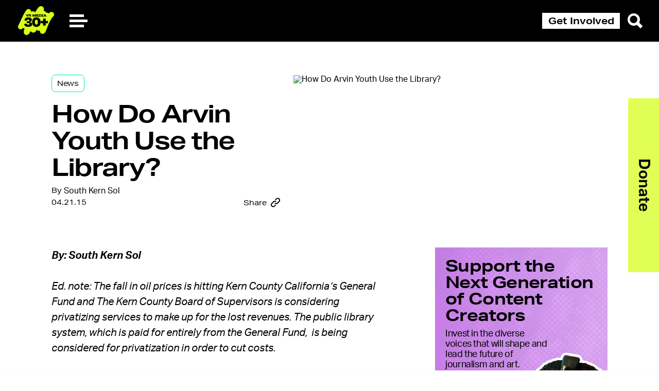

--- FILE ---
content_type: text/html; charset=UTF-8
request_url: https://yr.media/news/how-do-arvin-youth-use-the-library/
body_size: 20297
content:

<!doctype html>
<html lang="en" class="nivo-lightbox-notouch">
<head>
    <!--  Facebook  Pixel  Code  -->
    <script>
        !function(f,b,e,v,n,t,s) {
            if(f.fbq)return;n=f.fbq=function(){n.callMethod?
                n.callMethod.apply(n,arguments):n.queue.push(arguments)};
            if(!f._fbq)f._fbq=n;n.push=n;n.loaded=!0;n.version='2.0';
            n.queue=[];t=b.createElement(e);t.async=!0;
            t.src=v;s=b.getElementsByTagName(e)[0];
            s.parentNode.insertBefore(t,s)
        }
        (window, document,'script', 'https://connect.facebook.net/en_US/fbevents.js');
        fbq('init',  '1139605449498121');
        fbq('track',  'PageView');
    </script>


    <meta charset="UTF-8">
    <meta name="viewport"
          content="width=device-width, user-scalable=no, initial-scale=1.0, maximum-scale=1.0, minimum-scale=1.0">
    <meta http-equiv="X-UA-Compatible" content="ie=edge">

    <link rel="apple-touch-icon" sizes="180x180"
          href="https://yr.media/wp-content/themes/youth-radio/assets/source/global/favicon/apple-touch-icon.png">
    <link rel="icon" type="image/png" sizes="32x32"
          href="https://yr.media/wp-content/themes/youth-radio/assets/source/global/favicon/favicon-32x32.png">
    <link rel="icon" type="image/png" sizes="16x16"
          href="https://yr.media/wp-content/themes/youth-radio/assets/source/global/favicon/favicon-16x16.png">
    <link rel="manifest" href="https://yr.media/wp-content/themes/youth-radio/assets/source/global/favicon/site.webmanifest">
    <link rel="mask-icon" href="https://yr.media/wp-content/themes/youth-radio/assets/source/global/favicon/safari-pinned-tab.svg"
          color="#5bbad5">
    <meta name="msapplication-TileColor" content="#da532c">
    <meta name="theme-color" content="#ffffff">
    <link rel="stylesheet" href="https://use.typekit.net/dxc2yql.css">
    

<meta property="og:locale" content="en_US">
<meta property="og:type" content="article">
<meta property="og:title" content="How Do Arvin Youth Use the Library? - YR Media">
<meta property="og:description" content="By: South Kern Sol&nbsp; Ed. note: The fall in oil prices is hitting Kern County California&#8217;s General Fund and The Kern County Board of Supervisors is considering privatizing services to make up for the lost revenues. The public library system, which is paid for entirely from the General Fund, &nbsp;is being considered for privatization in...">
<meta property="og:url" content="https://yr.media/news/how-do-arvin-youth-use-the-library/">
<meta property="og:site_name" content="YR Media">
<meta property="og:image" content="">
<meta name="twitter:card" content="summary_large_image">
<meta name="twitter:creator" content="@itsYRmedia">
  <meta name="twitter:site" content="@itsYRmedia">
      <meta name="twitter:label1" content="Written by">
    <meta name="twitter:data1" content="South Kern Sol">
    <meta name="twitter:label2" content="Est. reading time">
    <meta name="twitter:data2" content="4 minutes">
      <meta name='robots' content='index, follow, max-image-preview:large, max-snippet:-1, max-video-preview:-1' />

	<!-- This site is optimized with the Yoast SEO plugin v20.2.1 - https://yoast.com/wordpress/plugins/seo/ -->
	<title>How Do Arvin Youth Use the Library? - YR Media</title>
	<link rel="canonical" href="https://yr.media/news/how-do-arvin-youth-use-the-library/" />
	<meta property="og:locale" content="en_US" />
	<meta property="og:type" content="article" />
	<meta property="og:title" content="How Do Arvin Youth Use the Library? - YR Media" />
	<meta property="og:description" content="By: South Kern Sol&nbsp; Ed. note: The fall in oil prices is hitting Kern County California&#8217;s General Fund and The Kern County Board of Supervisors is considering privatizing services to make up for the lost revenues. The public library system, which is paid for entirely from the General Fund, &nbsp;is being considered for privatization in..." />
	<meta property="og:url" content="https://yr.media/news/how-do-arvin-youth-use-the-library/" />
	<meta property="og:site_name" content="YR Media" />
	<meta property="article:publisher" content="https://www.facebook.com/yrmediapage" />
	<meta property="article:published_time" content="2015-04-21T20:09:40+00:00" />
	<meta property="article:modified_time" content="2024-04-25T21:10:38+00:00" />
	<meta property="og:image" content="https://yr.media/wp-content/uploads/2015/04/sabrina.jpg" />
	<meta name="author" content="YR Media" />
	<meta name="twitter:card" content="summary_large_image" />
	<meta name="twitter:creator" content="@itsYRmedia" />
	<meta name="twitter:site" content="@itsYRmedia" />
	<meta name="twitter:label1" content="Written by" />
	<meta name="twitter:data1" content="YR Media" />
	<meta name="twitter:label2" content="Est. reading time" />
	<meta name="twitter:data2" content="4 minutes" />
	<script type="application/ld+json" class="yoast-schema-graph">{"@context":"https://schema.org","@graph":[{"@type":"WebPage","@id":"https://yr.media/news/how-do-arvin-youth-use-the-library/","url":"https://yr.media/news/how-do-arvin-youth-use-the-library/","name":"How Do Arvin Youth Use the Library? - YR Media","isPartOf":{"@id":"https://yr.media/#website"},"primaryImageOfPage":{"@id":"https://yr.media/news/how-do-arvin-youth-use-the-library/#primaryimage"},"image":{"@id":"https://yr.media/news/how-do-arvin-youth-use-the-library/#primaryimage"},"thumbnailUrl":"https://yr.media/wp-content/uploads/2015/04/sabrina.jpg","datePublished":"2015-04-21T20:09:40+00:00","dateModified":"2024-04-25T21:10:38+00:00","author":{"@id":"https://yr.media/#/schema/person/755ec01f0a8f15ee93406b2fdb1696dd"},"inLanguage":"en-US","potentialAction":{"@type":"ListenAction","target":"https://yr.media/news/how-do-arvin-youth-use-the-library/#podcast_player_14007","object":{"@id":"https://yr.media/news/how-do-arvin-youth-use-the-library/#/schema/podcast"}},"mainEntityOfPage":"https://yr.media/news/how-do-arvin-youth-use-the-library/#/schema/podcast"},{"@type":"ImageObject","inLanguage":"en-US","@id":"https://yr.media/news/how-do-arvin-youth-use-the-library/#primaryimage","url":"https://s3.amazonaws.com/media.youthradio.org/wp-content/uploads/2015/04/sabrina.jpg","contentUrl":"https://s3.amazonaws.com/media.youthradio.org/wp-content/uploads/2015/04/sabrina.jpg","width":1024,"height":679},{"@type":"WebSite","@id":"https://yr.media/#website","url":"https://yr.media/","name":"YR Media","description":"Join the Media Movement","potentialAction":[{"@type":"SearchAction","target":{"@type":"EntryPoint","urlTemplate":"https://yr.media/?s={search_term_string}"},"query-input":"required name=search_term_string"}],"inLanguage":"en-US"},{"@type":"Person","@id":"https://yr.media/#/schema/person/755ec01f0a8f15ee93406b2fdb1696dd","name":"YR Media","url":"https://yr.media/author/yr-media/"},{"@type":["PodcastEpisode","OnDemandEvent"],"@id":"https://yr.media/news/how-do-arvin-youth-use-the-library/#/schema/podcast","eventAttendanceMode":"https://schema.org/OnlineEventAttendanceMode","location":{"@type":"VirtualLocation","url":"https://yr.media/news/how-do-arvin-youth-use-the-library/","@id":"https://yr.media/news/how-do-arvin-youth-use-the-library/#webpage"},"url":"https://yr.media/news/how-do-arvin-youth-use-the-library/","name":"How Do Arvin Youth Use the Library? - YR Media","datePublished":"2015-04-21","description":"By: South Kern Sol&nbsp; Ed. note: The fall in oil prices is hitting Kern County California&#8217;s General Fund and The Kern County Board of Supervisors is considering privatizing services to make up for the lost revenues. The public library system, which is paid for entirely from the General Fund, &nbsp;is being considered for privatization in..."}]}</script>
	<!-- / Yoast SEO plugin. -->


		<!-- This site uses the Google Analytics by MonsterInsights plugin v9.0.2 - Using Analytics tracking - https://www.monsterinsights.com/ -->
							<script src="//www.googletagmanager.com/gtag/js?id=G-2GV77MJ55S"  data-cfasync="false" data-wpfc-render="false" type="text/javascript" async></script>
			<script data-cfasync="false" data-wpfc-render="false" type="text/javascript">
				var mi_version = '9.0.2';
				var mi_track_user = true;
				var mi_no_track_reason = '';
								var MonsterInsightsDefaultLocations = {"page_location":"https:\/\/yr.media\/news\/how-do-arvin-youth-use-the-library\/"};
				if ( typeof MonsterInsightsPrivacyGuardFilter === 'function' ) {
					var MonsterInsightsLocations = (typeof MonsterInsightsExcludeQuery === 'object') ? MonsterInsightsPrivacyGuardFilter( MonsterInsightsExcludeQuery ) : MonsterInsightsPrivacyGuardFilter( MonsterInsightsDefaultLocations );
				} else {
					var MonsterInsightsLocations = (typeof MonsterInsightsExcludeQuery === 'object') ? MonsterInsightsExcludeQuery : MonsterInsightsDefaultLocations;
				}

								var disableStrs = [
										'ga-disable-G-2GV77MJ55S',
									];

				/* Function to detect opted out users */
				function __gtagTrackerIsOptedOut() {
					for (var index = 0; index < disableStrs.length; index++) {
						if (document.cookie.indexOf(disableStrs[index] + '=true') > -1) {
							return true;
						}
					}

					return false;
				}

				/* Disable tracking if the opt-out cookie exists. */
				if (__gtagTrackerIsOptedOut()) {
					for (var index = 0; index < disableStrs.length; index++) {
						window[disableStrs[index]] = true;
					}
				}

				/* Opt-out function */
				function __gtagTrackerOptout() {
					for (var index = 0; index < disableStrs.length; index++) {
						document.cookie = disableStrs[index] + '=true; expires=Thu, 31 Dec 2099 23:59:59 UTC; path=/';
						window[disableStrs[index]] = true;
					}
				}

				if ('undefined' === typeof gaOptout) {
					function gaOptout() {
						__gtagTrackerOptout();
					}
				}
								window.dataLayer = window.dataLayer || [];

				window.MonsterInsightsDualTracker = {
					helpers: {},
					trackers: {},
				};
				if (mi_track_user) {
					function __gtagDataLayer() {
						dataLayer.push(arguments);
					}

					function __gtagTracker(type, name, parameters) {
						if (!parameters) {
							parameters = {};
						}

						if (parameters.send_to) {
							__gtagDataLayer.apply(null, arguments);
							return;
						}

						if (type === 'event') {
														parameters.send_to = monsterinsights_frontend.v4_id;
							var hookName = name;
							if (typeof parameters['event_category'] !== 'undefined') {
								hookName = parameters['event_category'] + ':' + name;
							}

							if (typeof MonsterInsightsDualTracker.trackers[hookName] !== 'undefined') {
								MonsterInsightsDualTracker.trackers[hookName](parameters);
							} else {
								__gtagDataLayer('event', name, parameters);
							}
							
						} else {
							__gtagDataLayer.apply(null, arguments);
						}
					}

					__gtagTracker('js', new Date());
					__gtagTracker('set', {
						'developer_id.dZGIzZG': true,
											});
					if ( MonsterInsightsLocations.page_location ) {
						__gtagTracker('set', MonsterInsightsLocations);
					}
										__gtagTracker('config', 'G-2GV77MJ55S', {"forceSSL":"true","link_attribution":"true"} );
															window.gtag = __gtagTracker;										(function () {
						/* https://developers.google.com/analytics/devguides/collection/analyticsjs/ */
						/* ga and __gaTracker compatibility shim. */
						var noopfn = function () {
							return null;
						};
						var newtracker = function () {
							return new Tracker();
						};
						var Tracker = function () {
							return null;
						};
						var p = Tracker.prototype;
						p.get = noopfn;
						p.set = noopfn;
						p.send = function () {
							var args = Array.prototype.slice.call(arguments);
							args.unshift('send');
							__gaTracker.apply(null, args);
						};
						var __gaTracker = function () {
							var len = arguments.length;
							if (len === 0) {
								return;
							}
							var f = arguments[len - 1];
							if (typeof f !== 'object' || f === null || typeof f.hitCallback !== 'function') {
								if ('send' === arguments[0]) {
									var hitConverted, hitObject = false, action;
									if ('event' === arguments[1]) {
										if ('undefined' !== typeof arguments[3]) {
											hitObject = {
												'eventAction': arguments[3],
												'eventCategory': arguments[2],
												'eventLabel': arguments[4],
												'value': arguments[5] ? arguments[5] : 1,
											}
										}
									}
									if ('pageview' === arguments[1]) {
										if ('undefined' !== typeof arguments[2]) {
											hitObject = {
												'eventAction': 'page_view',
												'page_path': arguments[2],
											}
										}
									}
									if (typeof arguments[2] === 'object') {
										hitObject = arguments[2];
									}
									if (typeof arguments[5] === 'object') {
										Object.assign(hitObject, arguments[5]);
									}
									if ('undefined' !== typeof arguments[1].hitType) {
										hitObject = arguments[1];
										if ('pageview' === hitObject.hitType) {
											hitObject.eventAction = 'page_view';
										}
									}
									if (hitObject) {
										action = 'timing' === arguments[1].hitType ? 'timing_complete' : hitObject.eventAction;
										hitConverted = mapArgs(hitObject);
										__gtagTracker('event', action, hitConverted);
									}
								}
								return;
							}

							function mapArgs(args) {
								var arg, hit = {};
								var gaMap = {
									'eventCategory': 'event_category',
									'eventAction': 'event_action',
									'eventLabel': 'event_label',
									'eventValue': 'event_value',
									'nonInteraction': 'non_interaction',
									'timingCategory': 'event_category',
									'timingVar': 'name',
									'timingValue': 'value',
									'timingLabel': 'event_label',
									'page': 'page_path',
									'location': 'page_location',
									'title': 'page_title',
									'referrer' : 'page_referrer',
								};
								for (arg in args) {
																		if (!(!args.hasOwnProperty(arg) || !gaMap.hasOwnProperty(arg))) {
										hit[gaMap[arg]] = args[arg];
									} else {
										hit[arg] = args[arg];
									}
								}
								return hit;
							}

							try {
								f.hitCallback();
							} catch (ex) {
							}
						};
						__gaTracker.create = newtracker;
						__gaTracker.getByName = newtracker;
						__gaTracker.getAll = function () {
							return [];
						};
						__gaTracker.remove = noopfn;
						__gaTracker.loaded = true;
						window['__gaTracker'] = __gaTracker;
					})();
									} else {
										console.log("");
					(function () {
						function __gtagTracker() {
							return null;
						}

						window['__gtagTracker'] = __gtagTracker;
						window['gtag'] = __gtagTracker;
					})();
									}
			</script>
				<!-- / Google Analytics by MonsterInsights -->
		<script type="text/javascript">
/* <![CDATA[ */
window._wpemojiSettings = {"baseUrl":"https:\/\/s.w.org\/images\/core\/emoji\/14.0.0\/72x72\/","ext":".png","svgUrl":"https:\/\/s.w.org\/images\/core\/emoji\/14.0.0\/svg\/","svgExt":".svg","source":{"concatemoji":"https:\/\/yr.media\/wp-includes\/js\/wp-emoji-release.min.js?ver=6.4.5"}};
/*! This file is auto-generated */
!function(i,n){var o,s,e;function c(e){try{var t={supportTests:e,timestamp:(new Date).valueOf()};sessionStorage.setItem(o,JSON.stringify(t))}catch(e){}}function p(e,t,n){e.clearRect(0,0,e.canvas.width,e.canvas.height),e.fillText(t,0,0);var t=new Uint32Array(e.getImageData(0,0,e.canvas.width,e.canvas.height).data),r=(e.clearRect(0,0,e.canvas.width,e.canvas.height),e.fillText(n,0,0),new Uint32Array(e.getImageData(0,0,e.canvas.width,e.canvas.height).data));return t.every(function(e,t){return e===r[t]})}function u(e,t,n){switch(t){case"flag":return n(e,"\ud83c\udff3\ufe0f\u200d\u26a7\ufe0f","\ud83c\udff3\ufe0f\u200b\u26a7\ufe0f")?!1:!n(e,"\ud83c\uddfa\ud83c\uddf3","\ud83c\uddfa\u200b\ud83c\uddf3")&&!n(e,"\ud83c\udff4\udb40\udc67\udb40\udc62\udb40\udc65\udb40\udc6e\udb40\udc67\udb40\udc7f","\ud83c\udff4\u200b\udb40\udc67\u200b\udb40\udc62\u200b\udb40\udc65\u200b\udb40\udc6e\u200b\udb40\udc67\u200b\udb40\udc7f");case"emoji":return!n(e,"\ud83e\udef1\ud83c\udffb\u200d\ud83e\udef2\ud83c\udfff","\ud83e\udef1\ud83c\udffb\u200b\ud83e\udef2\ud83c\udfff")}return!1}function f(e,t,n){var r="undefined"!=typeof WorkerGlobalScope&&self instanceof WorkerGlobalScope?new OffscreenCanvas(300,150):i.createElement("canvas"),a=r.getContext("2d",{willReadFrequently:!0}),o=(a.textBaseline="top",a.font="600 32px Arial",{});return e.forEach(function(e){o[e]=t(a,e,n)}),o}function t(e){var t=i.createElement("script");t.src=e,t.defer=!0,i.head.appendChild(t)}"undefined"!=typeof Promise&&(o="wpEmojiSettingsSupports",s=["flag","emoji"],n.supports={everything:!0,everythingExceptFlag:!0},e=new Promise(function(e){i.addEventListener("DOMContentLoaded",e,{once:!0})}),new Promise(function(t){var n=function(){try{var e=JSON.parse(sessionStorage.getItem(o));if("object"==typeof e&&"number"==typeof e.timestamp&&(new Date).valueOf()<e.timestamp+604800&&"object"==typeof e.supportTests)return e.supportTests}catch(e){}return null}();if(!n){if("undefined"!=typeof Worker&&"undefined"!=typeof OffscreenCanvas&&"undefined"!=typeof URL&&URL.createObjectURL&&"undefined"!=typeof Blob)try{var e="postMessage("+f.toString()+"("+[JSON.stringify(s),u.toString(),p.toString()].join(",")+"));",r=new Blob([e],{type:"text/javascript"}),a=new Worker(URL.createObjectURL(r),{name:"wpTestEmojiSupports"});return void(a.onmessage=function(e){c(n=e.data),a.terminate(),t(n)})}catch(e){}c(n=f(s,u,p))}t(n)}).then(function(e){for(var t in e)n.supports[t]=e[t],n.supports.everything=n.supports.everything&&n.supports[t],"flag"!==t&&(n.supports.everythingExceptFlag=n.supports.everythingExceptFlag&&n.supports[t]);n.supports.everythingExceptFlag=n.supports.everythingExceptFlag&&!n.supports.flag,n.DOMReady=!1,n.readyCallback=function(){n.DOMReady=!0}}).then(function(){return e}).then(function(){var e;n.supports.everything||(n.readyCallback(),(e=n.source||{}).concatemoji?t(e.concatemoji):e.wpemoji&&e.twemoji&&(t(e.twemoji),t(e.wpemoji)))}))}((window,document),window._wpemojiSettings);
/* ]]> */
</script>
<style id='wp-emoji-styles-inline-css' type='text/css'>

	img.wp-smiley, img.emoji {
		display: inline !important;
		border: none !important;
		box-shadow: none !important;
		height: 1em !important;
		width: 1em !important;
		margin: 0 0.07em !important;
		vertical-align: -0.1em !important;
		background: none !important;
		padding: 0 !important;
	}
</style>
<link rel='stylesheet' id='wp-block-library-css' href='https://yr.media/wp-includes/css/dist/block-library/style.min.css?ver=6.4.5' type='text/css' media='all' />
<style id='classic-theme-styles-inline-css' type='text/css'>
/*! This file is auto-generated */
.wp-block-button__link{color:#fff;background-color:#32373c;border-radius:9999px;box-shadow:none;text-decoration:none;padding:calc(.667em + 2px) calc(1.333em + 2px);font-size:1.125em}.wp-block-file__button{background:#32373c;color:#fff;text-decoration:none}
</style>
<style id='global-styles-inline-css' type='text/css'>
body{--wp--preset--color--black: #000000;--wp--preset--color--cyan-bluish-gray: #abb8c3;--wp--preset--color--white: #ffffff;--wp--preset--color--pale-pink: #f78da7;--wp--preset--color--vivid-red: #cf2e2e;--wp--preset--color--luminous-vivid-orange: #ff6900;--wp--preset--color--luminous-vivid-amber: #fcb900;--wp--preset--color--light-green-cyan: #7bdcb5;--wp--preset--color--vivid-green-cyan: #00d084;--wp--preset--color--pale-cyan-blue: #8ed1fc;--wp--preset--color--vivid-cyan-blue: #0693e3;--wp--preset--color--vivid-purple: #9b51e0;--wp--preset--gradient--vivid-cyan-blue-to-vivid-purple: linear-gradient(135deg,rgba(6,147,227,1) 0%,rgb(155,81,224) 100%);--wp--preset--gradient--light-green-cyan-to-vivid-green-cyan: linear-gradient(135deg,rgb(122,220,180) 0%,rgb(0,208,130) 100%);--wp--preset--gradient--luminous-vivid-amber-to-luminous-vivid-orange: linear-gradient(135deg,rgba(252,185,0,1) 0%,rgba(255,105,0,1) 100%);--wp--preset--gradient--luminous-vivid-orange-to-vivid-red: linear-gradient(135deg,rgba(255,105,0,1) 0%,rgb(207,46,46) 100%);--wp--preset--gradient--very-light-gray-to-cyan-bluish-gray: linear-gradient(135deg,rgb(238,238,238) 0%,rgb(169,184,195) 100%);--wp--preset--gradient--cool-to-warm-spectrum: linear-gradient(135deg,rgb(74,234,220) 0%,rgb(151,120,209) 20%,rgb(207,42,186) 40%,rgb(238,44,130) 60%,rgb(251,105,98) 80%,rgb(254,248,76) 100%);--wp--preset--gradient--blush-light-purple: linear-gradient(135deg,rgb(255,206,236) 0%,rgb(152,150,240) 100%);--wp--preset--gradient--blush-bordeaux: linear-gradient(135deg,rgb(254,205,165) 0%,rgb(254,45,45) 50%,rgb(107,0,62) 100%);--wp--preset--gradient--luminous-dusk: linear-gradient(135deg,rgb(255,203,112) 0%,rgb(199,81,192) 50%,rgb(65,88,208) 100%);--wp--preset--gradient--pale-ocean: linear-gradient(135deg,rgb(255,245,203) 0%,rgb(182,227,212) 50%,rgb(51,167,181) 100%);--wp--preset--gradient--electric-grass: linear-gradient(135deg,rgb(202,248,128) 0%,rgb(113,206,126) 100%);--wp--preset--gradient--midnight: linear-gradient(135deg,rgb(2,3,129) 0%,rgb(40,116,252) 100%);--wp--preset--font-size--small: 13px;--wp--preset--font-size--medium: 20px;--wp--preset--font-size--large: 36px;--wp--preset--font-size--x-large: 42px;--wp--preset--spacing--20: 0.44rem;--wp--preset--spacing--30: 0.67rem;--wp--preset--spacing--40: 1rem;--wp--preset--spacing--50: 1.5rem;--wp--preset--spacing--60: 2.25rem;--wp--preset--spacing--70: 3.38rem;--wp--preset--spacing--80: 5.06rem;--wp--preset--shadow--natural: 6px 6px 9px rgba(0, 0, 0, 0.2);--wp--preset--shadow--deep: 12px 12px 50px rgba(0, 0, 0, 0.4);--wp--preset--shadow--sharp: 6px 6px 0px rgba(0, 0, 0, 0.2);--wp--preset--shadow--outlined: 6px 6px 0px -3px rgba(255, 255, 255, 1), 6px 6px rgba(0, 0, 0, 1);--wp--preset--shadow--crisp: 6px 6px 0px rgba(0, 0, 0, 1);}:where(.is-layout-flex){gap: 0.5em;}:where(.is-layout-grid){gap: 0.5em;}body .is-layout-flow > .alignleft{float: left;margin-inline-start: 0;margin-inline-end: 2em;}body .is-layout-flow > .alignright{float: right;margin-inline-start: 2em;margin-inline-end: 0;}body .is-layout-flow > .aligncenter{margin-left: auto !important;margin-right: auto !important;}body .is-layout-constrained > .alignleft{float: left;margin-inline-start: 0;margin-inline-end: 2em;}body .is-layout-constrained > .alignright{float: right;margin-inline-start: 2em;margin-inline-end: 0;}body .is-layout-constrained > .aligncenter{margin-left: auto !important;margin-right: auto !important;}body .is-layout-constrained > :where(:not(.alignleft):not(.alignright):not(.alignfull)){max-width: var(--wp--style--global--content-size);margin-left: auto !important;margin-right: auto !important;}body .is-layout-constrained > .alignwide{max-width: var(--wp--style--global--wide-size);}body .is-layout-flex{display: flex;}body .is-layout-flex{flex-wrap: wrap;align-items: center;}body .is-layout-flex > *{margin: 0;}body .is-layout-grid{display: grid;}body .is-layout-grid > *{margin: 0;}:where(.wp-block-columns.is-layout-flex){gap: 2em;}:where(.wp-block-columns.is-layout-grid){gap: 2em;}:where(.wp-block-post-template.is-layout-flex){gap: 1.25em;}:where(.wp-block-post-template.is-layout-grid){gap: 1.25em;}.has-black-color{color: var(--wp--preset--color--black) !important;}.has-cyan-bluish-gray-color{color: var(--wp--preset--color--cyan-bluish-gray) !important;}.has-white-color{color: var(--wp--preset--color--white) !important;}.has-pale-pink-color{color: var(--wp--preset--color--pale-pink) !important;}.has-vivid-red-color{color: var(--wp--preset--color--vivid-red) !important;}.has-luminous-vivid-orange-color{color: var(--wp--preset--color--luminous-vivid-orange) !important;}.has-luminous-vivid-amber-color{color: var(--wp--preset--color--luminous-vivid-amber) !important;}.has-light-green-cyan-color{color: var(--wp--preset--color--light-green-cyan) !important;}.has-vivid-green-cyan-color{color: var(--wp--preset--color--vivid-green-cyan) !important;}.has-pale-cyan-blue-color{color: var(--wp--preset--color--pale-cyan-blue) !important;}.has-vivid-cyan-blue-color{color: var(--wp--preset--color--vivid-cyan-blue) !important;}.has-vivid-purple-color{color: var(--wp--preset--color--vivid-purple) !important;}.has-black-background-color{background-color: var(--wp--preset--color--black) !important;}.has-cyan-bluish-gray-background-color{background-color: var(--wp--preset--color--cyan-bluish-gray) !important;}.has-white-background-color{background-color: var(--wp--preset--color--white) !important;}.has-pale-pink-background-color{background-color: var(--wp--preset--color--pale-pink) !important;}.has-vivid-red-background-color{background-color: var(--wp--preset--color--vivid-red) !important;}.has-luminous-vivid-orange-background-color{background-color: var(--wp--preset--color--luminous-vivid-orange) !important;}.has-luminous-vivid-amber-background-color{background-color: var(--wp--preset--color--luminous-vivid-amber) !important;}.has-light-green-cyan-background-color{background-color: var(--wp--preset--color--light-green-cyan) !important;}.has-vivid-green-cyan-background-color{background-color: var(--wp--preset--color--vivid-green-cyan) !important;}.has-pale-cyan-blue-background-color{background-color: var(--wp--preset--color--pale-cyan-blue) !important;}.has-vivid-cyan-blue-background-color{background-color: var(--wp--preset--color--vivid-cyan-blue) !important;}.has-vivid-purple-background-color{background-color: var(--wp--preset--color--vivid-purple) !important;}.has-black-border-color{border-color: var(--wp--preset--color--black) !important;}.has-cyan-bluish-gray-border-color{border-color: var(--wp--preset--color--cyan-bluish-gray) !important;}.has-white-border-color{border-color: var(--wp--preset--color--white) !important;}.has-pale-pink-border-color{border-color: var(--wp--preset--color--pale-pink) !important;}.has-vivid-red-border-color{border-color: var(--wp--preset--color--vivid-red) !important;}.has-luminous-vivid-orange-border-color{border-color: var(--wp--preset--color--luminous-vivid-orange) !important;}.has-luminous-vivid-amber-border-color{border-color: var(--wp--preset--color--luminous-vivid-amber) !important;}.has-light-green-cyan-border-color{border-color: var(--wp--preset--color--light-green-cyan) !important;}.has-vivid-green-cyan-border-color{border-color: var(--wp--preset--color--vivid-green-cyan) !important;}.has-pale-cyan-blue-border-color{border-color: var(--wp--preset--color--pale-cyan-blue) !important;}.has-vivid-cyan-blue-border-color{border-color: var(--wp--preset--color--vivid-cyan-blue) !important;}.has-vivid-purple-border-color{border-color: var(--wp--preset--color--vivid-purple) !important;}.has-vivid-cyan-blue-to-vivid-purple-gradient-background{background: var(--wp--preset--gradient--vivid-cyan-blue-to-vivid-purple) !important;}.has-light-green-cyan-to-vivid-green-cyan-gradient-background{background: var(--wp--preset--gradient--light-green-cyan-to-vivid-green-cyan) !important;}.has-luminous-vivid-amber-to-luminous-vivid-orange-gradient-background{background: var(--wp--preset--gradient--luminous-vivid-amber-to-luminous-vivid-orange) !important;}.has-luminous-vivid-orange-to-vivid-red-gradient-background{background: var(--wp--preset--gradient--luminous-vivid-orange-to-vivid-red) !important;}.has-very-light-gray-to-cyan-bluish-gray-gradient-background{background: var(--wp--preset--gradient--very-light-gray-to-cyan-bluish-gray) !important;}.has-cool-to-warm-spectrum-gradient-background{background: var(--wp--preset--gradient--cool-to-warm-spectrum) !important;}.has-blush-light-purple-gradient-background{background: var(--wp--preset--gradient--blush-light-purple) !important;}.has-blush-bordeaux-gradient-background{background: var(--wp--preset--gradient--blush-bordeaux) !important;}.has-luminous-dusk-gradient-background{background: var(--wp--preset--gradient--luminous-dusk) !important;}.has-pale-ocean-gradient-background{background: var(--wp--preset--gradient--pale-ocean) !important;}.has-electric-grass-gradient-background{background: var(--wp--preset--gradient--electric-grass) !important;}.has-midnight-gradient-background{background: var(--wp--preset--gradient--midnight) !important;}.has-small-font-size{font-size: var(--wp--preset--font-size--small) !important;}.has-medium-font-size{font-size: var(--wp--preset--font-size--medium) !important;}.has-large-font-size{font-size: var(--wp--preset--font-size--large) !important;}.has-x-large-font-size{font-size: var(--wp--preset--font-size--x-large) !important;}
.wp-block-navigation a:where(:not(.wp-element-button)){color: inherit;}
:where(.wp-block-post-template.is-layout-flex){gap: 1.25em;}:where(.wp-block-post-template.is-layout-grid){gap: 1.25em;}
:where(.wp-block-columns.is-layout-flex){gap: 2em;}:where(.wp-block-columns.is-layout-grid){gap: 2em;}
.wp-block-pullquote{font-size: 1.5em;line-height: 1.6;}
</style>
<link rel='stylesheet' id='responsive-lightbox-nivo-css' href='https://yr.media/wp-content/plugins/responsive-lightbox/assets/nivo/nivo-lightbox.min.css?ver=2.4.5' type='text/css' media='all' />
<link rel='stylesheet' id='responsive-lightbox-nivo-default-css' href='https://yr.media/wp-content/plugins/responsive-lightbox/assets/nivo/themes/default/default.css?ver=2.4.5' type='text/css' media='all' />
<link rel='stylesheet' id='theme-styles-css' href='https://yr.media/wp-content/themes/youth-radio/assets/build/index.css?ver=6.4.5' type='text/css' media='all' />
<script type="text/javascript" src="https://yr.media/wp-content/plugins/google-analytics-premium/assets/js/frontend-gtag.min.js?ver=9.0.2" id="monsterinsights-frontend-script-js"></script>
<script data-cfasync="false" data-wpfc-render="false" type="text/javascript" id='monsterinsights-frontend-script-js-extra'>/* <![CDATA[ */
var monsterinsights_frontend = {"js_events_tracking":"true","download_extensions":"doc,pdf,ppt,zip,xls,docx,pptx,xlsx","inbound_paths":"[{\"path\":\"\\\/go\\\/\",\"label\":\"affiliate\"},{\"path\":\"\\\/recommend\\\/\",\"label\":\"affiliate\"}]","home_url":"https:\/\/yr.media","hash_tracking":"false","v4_id":"G-2GV77MJ55S"};/* ]]> */
</script>
<script type="text/javascript" src="https://yr.media/wp-includes/js/jquery/jquery.min.js?ver=3.7.1" id="jquery-core-js"></script>
<script type="text/javascript" src="https://yr.media/wp-includes/js/jquery/jquery-migrate.min.js?ver=3.4.1" id="jquery-migrate-js"></script>
<script type="text/javascript" src="https://yr.media/wp-content/plugins/responsive-lightbox/assets/nivo/nivo-lightbox.min.js?ver=2.4.5" id="responsive-lightbox-nivo-js"></script>
<script type="text/javascript" src="https://yr.media/wp-includes/js/underscore.min.js?ver=1.13.4" id="underscore-js"></script>
<script type="text/javascript" src="https://yr.media/wp-content/plugins/responsive-lightbox/assets/infinitescroll/infinite-scroll.pkgd.min.js?ver=6.4.5" id="responsive-lightbox-infinite-scroll-js"></script>
<script type="text/javascript" id="responsive-lightbox-js-before">
/* <![CDATA[ */
var rlArgs = {"script":"nivo","selector":"lightbox","customEvents":"","activeGalleries":true,"effect":"fade","clickOverlayToClose":true,"keyboardNav":true,"errorMessage":"The requested content cannot be loaded. Please try again later.","woocommerce_gallery":false,"ajaxurl":"https:\/\/yr.media\/wp-admin\/admin-ajax.php","nonce":"de0c0ab850","preview":false,"postId":14007,"scriptExtension":false};
/* ]]> */
</script>
<script type="text/javascript" src="https://yr.media/wp-content/plugins/responsive-lightbox/js/front.js?ver=2.4.5" id="responsive-lightbox-js"></script>
<script type="text/javascript" src="https://yr.media/wp-content/plugins/wp-smush-pro/app/assets/js/smush-lazy-load-native.min.js?ver=3.15.1" id="smush-lazy-load-js"></script>
<link rel="https://api.w.org/" href="https://yr.media/wp-json/" /><link rel="alternate" type="application/json" href="https://yr.media/wp-json/wp/v2/posts/14007" /><link rel="EditURI" type="application/rsd+xml" title="RSD" href="https://yr.media/xmlrpc.php?rsd" />
<meta name="generator" content="WordPress 6.4.5" />
<meta name="generator" content="Seriously Simple Podcasting 2.25.1" />
<link rel='shortlink' href='https://yr.media/?p=14007' />
<link rel="alternate" type="application/json+oembed" href="https://yr.media/wp-json/oembed/1.0/embed?url=https%3A%2F%2Fyr.media%2Fnews%2Fhow-do-arvin-youth-use-the-library%2F" />
<link rel="alternate" type="text/xml+oembed" href="https://yr.media/wp-json/oembed/1.0/embed?url=https%3A%2F%2Fyr.media%2Fnews%2Fhow-do-arvin-youth-use-the-library%2F&#038;format=xml" />

<link rel="alternate" type="application/rss+xml" title="Podcast RSS feed" href="https://yr.media/feed/podcast" />

		<script>
			document.documentElement.className = document.documentElement.className.replace( 'no-js', 'js' );
		</script>
				<style>
			.no-js img.lazyload { display: none; }
			figure.wp-block-image img.lazyloading { min-width: 150px; }
							.lazyload, .lazyloading { opacity: 0; }
				.lazyloaded {
					opacity: 1;
					transition: opacity 400ms;
					transition-delay: 0ms;
				}
					</style>
		<link rel="icon" href="https://yr.media/wp-content/uploads/2023/12/cropped-yrmedia-favicon-32x32.png" sizes="32x32" />
<link rel="icon" href="https://yr.media/wp-content/uploads/2023/12/cropped-yrmedia-favicon-192x192.png" sizes="192x192" />
<link rel="apple-touch-icon" href="https://yr.media/wp-content/uploads/2023/12/cropped-yrmedia-favicon-180x180.png" />
<meta name="msapplication-TileImage" content="https://yr.media/wp-content/uploads/2023/12/cropped-yrmedia-favicon-270x270.png" />
<style id="wpforms-css-vars-root">
				:root {
					--wpforms-field-border-radius: 3px;
--wpforms-field-background-color: #ffffff;
--wpforms-field-border-color: rgba( 0, 0, 0, 0.25 );
--wpforms-field-text-color: rgba( 0, 0, 0, 0.7 );
--wpforms-label-color: rgba( 0, 0, 0, 0.85 );
--wpforms-label-sublabel-color: rgba( 0, 0, 0, 0.55 );
--wpforms-label-error-color: #d63637;
--wpforms-button-border-radius: 3px;
--wpforms-button-background-color: #066aab;
--wpforms-button-text-color: #ffffff;
--wpforms-field-size-input-height: 43px;
--wpforms-field-size-input-spacing: 15px;
--wpforms-field-size-font-size: 16px;
--wpforms-field-size-line-height: 19px;
--wpforms-field-size-padding-h: 14px;
--wpforms-field-size-checkbox-size: 16px;
--wpforms-field-size-sublabel-spacing: 5px;
--wpforms-field-size-icon-size: 1;
--wpforms-label-size-font-size: 16px;
--wpforms-label-size-line-height: 19px;
--wpforms-label-size-sublabel-font-size: 14px;
--wpforms-label-size-sublabel-line-height: 17px;
--wpforms-button-size-font-size: 17px;
--wpforms-button-size-height: 41px;
--wpforms-button-size-padding-h: 15px;
--wpforms-button-size-margin-top: 10px;

				}
			</style></head>
<body class="post-template-default single single-post postid-14007 single-format-standard">
<noscript>
    <img height="1" width="1" style="display:none" src="https://www.facebook.com/tr?id=1139605449498121&ev=PageView&noscript=1"/>
</noscript>

<div class="page-wrapper">
    <header class="main-header">
        <div class="header-container mobile">            <div>
                <div class="logo-menu-wrapper">
                    <div class="logo prod">
                        <a href="https://yr.media">
                            <?xml version="1.0" encoding="UTF-8"?>
<svg id="Layer_2" data-name="Layer 2" xmlns="http://www.w3.org/2000/svg" xmlns:xlink="http://www.w3.org/1999/xlink" viewBox="0 0 377.68 303.2">
  <defs>
    <style>
      .cls-1 {
        clip-path: url(#clippath);
      }

      .cls-2 {
        fill: none;
      }

      .cls-2, .cls-3, .cls-4 {
        stroke-width: 0px;
      }

      .cls-4 {
        fill: #d9ff17;
      }
    </style>
    <clipPath id="clippath">
      <rect class="cls-2" width="377.68" height="303.2"/>
    </clipPath>
  </defs>
  <g id="Layer_1-2" data-name="Layer 1">
    <g class="cls-1">
      <path class="cls-4" d="m369.78,107.1c10.2-10.09,10.85-28.76,0-38.73-10.99-10.08-27.84-10.76-38.73,0-2.85,2.81-5.59,5.72-8.24,8.68-2.9-2.77-6.3-5.04-10.24-6.7-5.77-2.44-11.93-3.08-17.87-2.06-2.39-6.28-6.6-11.75-13.39-15.46-4.73-2.59-9.19-3.94-13.42-4.3.54-1.6,1.06-3.2,1.53-4.81,2.83-9.52,2.9-19.5-2.06-28.37-6.93-12.39-20.77-17.65-34.35-14.4-13.91,3.33-23.5,17.39-31.16,28.25-8.07,11.43-15.24,23.52-22.26,35.63-.73-.95-1.54-1.87-2.43-2.76-7.9-7.88-19.71-10.23-30.23-6.96-3.32,1.03-6.39,2.5-9.27,4.29,0-.3.02-.6.02-.9,0-15.26-12.07-28.44-27.76-28.42-12.2.02-19.35,7.03-25.84,16-11.08,15.32-20.58,31.74-29.25,48.52-18.25,35.29-32.1,72.77-51.16,107.65-3.47,6.35-4.7,14.05-2.76,21.1,1.75,6.35,6.66,13.24,12.59,16.37,12.81,6.77,30.13,3.6,37.47-9.82.19-.35.38-.71.58-1.07,4.59,3.9,10.43,6.33,17.2,6.46-3.9,10.66-7.16,21.45-8.4,32.86-1.05,9.58,1.96,19.72,8.85,26.64,6.54,6.58,15.3,9.38,24.38,8.16,6.99-.94,12.02-3.81,17.3-8.32,3.81-3.25,6.73-7.67,9.65-11.65,2.77-3.78,5.28-7.74,7.74-11.72,1.96-3.17,3.88-6.37,5.77-9.59.15.27.29.54.45.81,8.35,14.27,25.68,20.33,40.57,12.02,6.44-3.6,10.52-9.24,14.75-15.08,2.29-3.16,4.42-6.46,6.45-9.82,1.84,1.93,3.97,3.64,6.38,5.04,8.22,4.77,18.14,5.04,26.69,1.38-.3,1.95-.48,3.91-.48,5.87.02,10.37,5.07,20.19,14.16,25.49,11.86,6.91,25.93,3.74,35.63-5.07,5.79-5.27,9.52-12.4,12.58-19.48,10.72-24.88,19-50.72,29.35-75.76,9.83-22.82,21.18-45.19,36-65.18,4.14-5.16,8.52-10.11,13.23-14.77"/>
      <path class="cls-3" d="m99.13,103.09v5.26c0,1.33-1.08,2.42-2.42,2.42h-3.18c-1.33,0-2.42-1.08-2.42-2.42v-5.26c0-.22-.06-.43-.18-.62l-10.2-15.92c-.36-.55,0-1.28.91-1.28h5.64c1.09,0,1.86.73,2.19,1.28l5.46,8.92h.36l5.46-8.92c.33-.55,1.09-1.28,2.19-1.28h5.65c.91,0,1.28.73.91,1.28l-10.2,15.92c-.12.18-.18.4-.18.62"/>
      <path class="cls-3" d="m132.58,99.85s1.64.73,3.46,4.01l3.1,5.65c.29.55,0,1.28-.91,1.28h-5.65c-1.46,0-1.97-.55-2.37-1.28l-3.1-5.65c-.58-1.09-1.27-1.82-3.28-1.82h-3.59c-.63,0-1.14.51-1.14,1.14v5.18c0,1.33-1.08,2.42-2.42,2.42h-3.18c-1.33,0-2.42-1.08-2.42-2.42v-20.66c0-1.33,1.08-2.42,2.42-2.42h12.15c8.01,0,11.84,3.82,11.84,8.38s-4.92,5.83-4.92,5.83v.36Zm-6.92-3.64c2.37,0,3.46-1.09,3.46-2.55s-1.09-2.55-3.46-2.55h-5.41c-.63,0-1.14.51-1.14,1.14v2.82c0,.63.51,1.14,1.14,1.14h5.41Z"/>
      <path class="cls-3" d="m167.29,110.77c-1.09,0-1.78-.73-2-1.28l-4.92-12.02h-.37v10.88c0,1.33-1.08,2.42-2.42,2.42h-3.18c-1.33,0-2.42-1.08-2.42-2.42v-20.66c0-1.33,1.08-2.42,2.42-2.42h6.51c1.09,0,1.78.73,2,1.28l6.37,15.48h.37l6.37-15.48c.22-.55.91-1.28,2-1.28h6.51c1.33,0,2.42,1.08,2.42,2.42v20.66c0,1.33-1.08,2.42-2.42,2.42h-3.18c-1.33,0-2.42-1.08-2.42-2.42v-10.88h-.36l-4.88,12.02c-.22.55-.91,1.28-2,1.28h-4.41Z"/>
      <path class="cls-3" d="m215.89,89.05c0,1.33-1.08,2.42-2.42,2.42h-13.19c-.63,0-1.14.51-1.14,1.14v1c0,.63.51,1.14,1.14,1.14h9.19c1.33,0,2.42,1.08,2.42,2.42v1.36c0,1.33-1.08,2.42-2.42,2.42h-9.19c-.63,0-1.14.51-1.14,1.14v1.36c0,.63.51,1.14,1.14,1.14h13.19c1.33,0,2.42,1.08,2.42,2.42v1.36c0,1.33-1.08,2.42-2.42,2.42h-19.93c-1.33,0-2.42-1.08-2.42-2.42v-20.66c0-1.33,1.08-2.42,2.42-2.42h19.93c1.33,0,2.42,1.08,2.42,2.42v1.36Z"/>
      <path class="cls-3" d="m218.91,108.36v-20.66c0-1.33,1.08-2.42,2.42-2.42h10.33c9.83,0,14.93,5.1,14.93,12.75s-5.1,12.75-14.93,12.75h-10.33c-1.33,0-2.42-1.08-2.42-2.42m12.75-3.41c4.19,0,6.56-2.37,6.56-6.92s-2.37-6.92-6.56-6.92h-3.59c-.63,0-1.14.51-1.14,1.14v11.56c0,.63.51,1.14,1.14,1.14h3.59Z"/>
      <path class="cls-3" d="m264.99,89.05c0,1.33-1.08,2.42-2.42,2.42h-1.18c-.63,0-1.14.51-1.14,1.14v10.83c0,.63.51,1.14,1.14,1.14h1.18c1.33,0,2.42,1.08,2.42,2.42v1.36c0,1.33-1.08,2.42-2.42,2.42h-12.65c-1.33,0-2.42-1.08-2.42-2.42v-1.36c0-1.33,1.08-2.42,2.42-2.42h1.18c.63,0,1.14-.51,1.14-1.14v-10.83c0-.63-.51-1.14-1.14-1.14h-1.18c-1.33,0-2.42-1.08-2.42-2.42v-1.36c0-1.33,1.08-2.42,2.42-2.42h12.65c1.33,0,2.42,1.08,2.42,2.42v1.36Z"/>
      <path class="cls-3" d="m286.18,106.22h-9.91c-.47,0-.89.29-1.06.73l-.99,2.55c-.29.73-.91,1.28-1.64,1.28h-5.83c-.73,0-1.24-.55-.91-1.28l10.2-22.94c.33-.73.91-1.28,1.64-1.28h7.47c.73,0,1.31.51,1.64,1.24l10.2,22.98c.33.73-.18,1.28-.91,1.28h-6.19c-.73,0-1.35-.55-1.64-1.28l-.99-2.55c-.17-.44-.59-.73-1.06-.73m-6.42-6.01h2.96c.81,0,1.36-.82,1.06-1.57l-2.29-5.72h-.36l-2.42,5.7c-.32.75.23,1.59,1.05,1.59"/>
      <path class="cls-3" d="m65.65,186.89l25.29-2.62c.62-.06,1.18.36,1.29.97,1.04,5.92,3.54,10.01,15.2,10.01,8.88,0,12.68-3.33,12.68-9.04s-2.85-8.56-11.89-8.56h-14.82c-.65,0-1.19-.53-1.19-1.19v-16.49c0-.65.53-1.19,1.19-1.19h14.98c7.45,0,10.14-2.06,10.14-8.24,0-6.66-3.49-9.51-11.73-9.51-10.36,0-12.61,3.84-13.36,10.44-.07.63-.63,1.1-1.27,1.05l-23.92-1.87c-.67-.05-1.18-.66-1.09-1.33,2.54-19.07,13.71-30.47,39.48-30.47,27.26,0,38.04,8.72,38.04,25.84,0,12.56-7.73,19.2-22.02,22.01-.56.11-.97.59-.97,1.16,0,.61.47,1.12,1.08,1.18,19.12,1.87,25.23,8.07,25.23,20.98,0,16.01-11.57,27.11-41.05,27.11-25.68,0-40.05-8.1-42.36-28.94-.07-.65.41-1.23,1.06-1.3"/>
      <path class="cls-3" d="m236.64,167.67c0,33.76-16.96,50.25-44.23,50.25s-44.23-16.48-44.23-50.25,18.23-49.61,44.23-49.61,44.23,15.85,44.23,49.61m-60.08,0c0,16.8,4.91,26,15.53,26s16.17-9.19,16.17-26-4.91-25.05-15.85-25.05-15.85,8.08-15.85,25.05m84.94,12.36h-21.09c-.66,0-1.19-.53-1.19-1.19v-21.88c0-.65.53-1.19,1.19-1.19h21.09c.65,0,1.19-.53,1.19-1.19v-22.36c0-.66.53-1.19,1.19-1.19h24.58c.65,0,1.19.53,1.19,1.19v22.36c0,.65.53,1.19,1.19,1.19h21.09c.66,0,1.19.53,1.19,1.19v21.88c0,.66-.53,1.19-1.19,1.19h-21.09c-.65,0-1.19.53-1.19,1.19v22.51c0,.66-.53,1.19-1.19,1.19h-24.58c-.65,0-1.19-.53-1.19-1.19v-22.51c0-.66-.53-1.19-1.19-1.19"/>
    </g>
  </g>
</svg>                        </a>
                    </div>
                    <button class="hamburger">
                        <span></span>
                        <span></span>
                        <span></span>
                        <span></span>
                    </button>
                </div>
                <div class="mobile-flex-right btns-wrp">
                                            <a href="https://yr.media/yr-media-community/" class="get-involved desktop" target="_blank">Get Involved</a>
                        <a href="https://yr.media/yr-media-community/" class="get-involved mobile" target="_blank">Get Involved</a>
                                    </div>
            </div>
        </div>
        <div class="header-container desktop">            <div>
                <div class="logo prod">
                    <a href="https://yr.media">
                        <?xml version="1.0" encoding="UTF-8"?>
<svg id="Layer_2" data-name="Layer 2" xmlns="http://www.w3.org/2000/svg" xmlns:xlink="http://www.w3.org/1999/xlink" viewBox="0 0 377.68 303.2">
  <defs>
    <style>
      .cls-1 {
        clip-path: url(#clippath);
      }

      .cls-2 {
        fill: none;
      }

      .cls-2, .cls-3, .cls-4 {
        stroke-width: 0px;
      }

      .cls-4 {
        fill: #d9ff17;
      }
    </style>
    <clipPath id="clippath">
      <rect class="cls-2" width="377.68" height="303.2"/>
    </clipPath>
  </defs>
  <g id="Layer_1-2" data-name="Layer 1">
    <g class="cls-1">
      <path class="cls-4" d="m369.78,107.1c10.2-10.09,10.85-28.76,0-38.73-10.99-10.08-27.84-10.76-38.73,0-2.85,2.81-5.59,5.72-8.24,8.68-2.9-2.77-6.3-5.04-10.24-6.7-5.77-2.44-11.93-3.08-17.87-2.06-2.39-6.28-6.6-11.75-13.39-15.46-4.73-2.59-9.19-3.94-13.42-4.3.54-1.6,1.06-3.2,1.53-4.81,2.83-9.52,2.9-19.5-2.06-28.37-6.93-12.39-20.77-17.65-34.35-14.4-13.91,3.33-23.5,17.39-31.16,28.25-8.07,11.43-15.24,23.52-22.26,35.63-.73-.95-1.54-1.87-2.43-2.76-7.9-7.88-19.71-10.23-30.23-6.96-3.32,1.03-6.39,2.5-9.27,4.29,0-.3.02-.6.02-.9,0-15.26-12.07-28.44-27.76-28.42-12.2.02-19.35,7.03-25.84,16-11.08,15.32-20.58,31.74-29.25,48.52-18.25,35.29-32.1,72.77-51.16,107.65-3.47,6.35-4.7,14.05-2.76,21.1,1.75,6.35,6.66,13.24,12.59,16.37,12.81,6.77,30.13,3.6,37.47-9.82.19-.35.38-.71.58-1.07,4.59,3.9,10.43,6.33,17.2,6.46-3.9,10.66-7.16,21.45-8.4,32.86-1.05,9.58,1.96,19.72,8.85,26.64,6.54,6.58,15.3,9.38,24.38,8.16,6.99-.94,12.02-3.81,17.3-8.32,3.81-3.25,6.73-7.67,9.65-11.65,2.77-3.78,5.28-7.74,7.74-11.72,1.96-3.17,3.88-6.37,5.77-9.59.15.27.29.54.45.81,8.35,14.27,25.68,20.33,40.57,12.02,6.44-3.6,10.52-9.24,14.75-15.08,2.29-3.16,4.42-6.46,6.45-9.82,1.84,1.93,3.97,3.64,6.38,5.04,8.22,4.77,18.14,5.04,26.69,1.38-.3,1.95-.48,3.91-.48,5.87.02,10.37,5.07,20.19,14.16,25.49,11.86,6.91,25.93,3.74,35.63-5.07,5.79-5.27,9.52-12.4,12.58-19.48,10.72-24.88,19-50.72,29.35-75.76,9.83-22.82,21.18-45.19,36-65.18,4.14-5.16,8.52-10.11,13.23-14.77"/>
      <path class="cls-3" d="m99.13,103.09v5.26c0,1.33-1.08,2.42-2.42,2.42h-3.18c-1.33,0-2.42-1.08-2.42-2.42v-5.26c0-.22-.06-.43-.18-.62l-10.2-15.92c-.36-.55,0-1.28.91-1.28h5.64c1.09,0,1.86.73,2.19,1.28l5.46,8.92h.36l5.46-8.92c.33-.55,1.09-1.28,2.19-1.28h5.65c.91,0,1.28.73.91,1.28l-10.2,15.92c-.12.18-.18.4-.18.62"/>
      <path class="cls-3" d="m132.58,99.85s1.64.73,3.46,4.01l3.1,5.65c.29.55,0,1.28-.91,1.28h-5.65c-1.46,0-1.97-.55-2.37-1.28l-3.1-5.65c-.58-1.09-1.27-1.82-3.28-1.82h-3.59c-.63,0-1.14.51-1.14,1.14v5.18c0,1.33-1.08,2.42-2.42,2.42h-3.18c-1.33,0-2.42-1.08-2.42-2.42v-20.66c0-1.33,1.08-2.42,2.42-2.42h12.15c8.01,0,11.84,3.82,11.84,8.38s-4.92,5.83-4.92,5.83v.36Zm-6.92-3.64c2.37,0,3.46-1.09,3.46-2.55s-1.09-2.55-3.46-2.55h-5.41c-.63,0-1.14.51-1.14,1.14v2.82c0,.63.51,1.14,1.14,1.14h5.41Z"/>
      <path class="cls-3" d="m167.29,110.77c-1.09,0-1.78-.73-2-1.28l-4.92-12.02h-.37v10.88c0,1.33-1.08,2.42-2.42,2.42h-3.18c-1.33,0-2.42-1.08-2.42-2.42v-20.66c0-1.33,1.08-2.42,2.42-2.42h6.51c1.09,0,1.78.73,2,1.28l6.37,15.48h.37l6.37-15.48c.22-.55.91-1.28,2-1.28h6.51c1.33,0,2.42,1.08,2.42,2.42v20.66c0,1.33-1.08,2.42-2.42,2.42h-3.18c-1.33,0-2.42-1.08-2.42-2.42v-10.88h-.36l-4.88,12.02c-.22.55-.91,1.28-2,1.28h-4.41Z"/>
      <path class="cls-3" d="m215.89,89.05c0,1.33-1.08,2.42-2.42,2.42h-13.19c-.63,0-1.14.51-1.14,1.14v1c0,.63.51,1.14,1.14,1.14h9.19c1.33,0,2.42,1.08,2.42,2.42v1.36c0,1.33-1.08,2.42-2.42,2.42h-9.19c-.63,0-1.14.51-1.14,1.14v1.36c0,.63.51,1.14,1.14,1.14h13.19c1.33,0,2.42,1.08,2.42,2.42v1.36c0,1.33-1.08,2.42-2.42,2.42h-19.93c-1.33,0-2.42-1.08-2.42-2.42v-20.66c0-1.33,1.08-2.42,2.42-2.42h19.93c1.33,0,2.42,1.08,2.42,2.42v1.36Z"/>
      <path class="cls-3" d="m218.91,108.36v-20.66c0-1.33,1.08-2.42,2.42-2.42h10.33c9.83,0,14.93,5.1,14.93,12.75s-5.1,12.75-14.93,12.75h-10.33c-1.33,0-2.42-1.08-2.42-2.42m12.75-3.41c4.19,0,6.56-2.37,6.56-6.92s-2.37-6.92-6.56-6.92h-3.59c-.63,0-1.14.51-1.14,1.14v11.56c0,.63.51,1.14,1.14,1.14h3.59Z"/>
      <path class="cls-3" d="m264.99,89.05c0,1.33-1.08,2.42-2.42,2.42h-1.18c-.63,0-1.14.51-1.14,1.14v10.83c0,.63.51,1.14,1.14,1.14h1.18c1.33,0,2.42,1.08,2.42,2.42v1.36c0,1.33-1.08,2.42-2.42,2.42h-12.65c-1.33,0-2.42-1.08-2.42-2.42v-1.36c0-1.33,1.08-2.42,2.42-2.42h1.18c.63,0,1.14-.51,1.14-1.14v-10.83c0-.63-.51-1.14-1.14-1.14h-1.18c-1.33,0-2.42-1.08-2.42-2.42v-1.36c0-1.33,1.08-2.42,2.42-2.42h12.65c1.33,0,2.42,1.08,2.42,2.42v1.36Z"/>
      <path class="cls-3" d="m286.18,106.22h-9.91c-.47,0-.89.29-1.06.73l-.99,2.55c-.29.73-.91,1.28-1.64,1.28h-5.83c-.73,0-1.24-.55-.91-1.28l10.2-22.94c.33-.73.91-1.28,1.64-1.28h7.47c.73,0,1.31.51,1.64,1.24l10.2,22.98c.33.73-.18,1.28-.91,1.28h-6.19c-.73,0-1.35-.55-1.64-1.28l-.99-2.55c-.17-.44-.59-.73-1.06-.73m-6.42-6.01h2.96c.81,0,1.36-.82,1.06-1.57l-2.29-5.72h-.36l-2.42,5.7c-.32.75.23,1.59,1.05,1.59"/>
      <path class="cls-3" d="m65.65,186.89l25.29-2.62c.62-.06,1.18.36,1.29.97,1.04,5.92,3.54,10.01,15.2,10.01,8.88,0,12.68-3.33,12.68-9.04s-2.85-8.56-11.89-8.56h-14.82c-.65,0-1.19-.53-1.19-1.19v-16.49c0-.65.53-1.19,1.19-1.19h14.98c7.45,0,10.14-2.06,10.14-8.24,0-6.66-3.49-9.51-11.73-9.51-10.36,0-12.61,3.84-13.36,10.44-.07.63-.63,1.1-1.27,1.05l-23.92-1.87c-.67-.05-1.18-.66-1.09-1.33,2.54-19.07,13.71-30.47,39.48-30.47,27.26,0,38.04,8.72,38.04,25.84,0,12.56-7.73,19.2-22.02,22.01-.56.11-.97.59-.97,1.16,0,.61.47,1.12,1.08,1.18,19.12,1.87,25.23,8.07,25.23,20.98,0,16.01-11.57,27.11-41.05,27.11-25.68,0-40.05-8.1-42.36-28.94-.07-.65.41-1.23,1.06-1.3"/>
      <path class="cls-3" d="m236.64,167.67c0,33.76-16.96,50.25-44.23,50.25s-44.23-16.48-44.23-50.25,18.23-49.61,44.23-49.61,44.23,15.85,44.23,49.61m-60.08,0c0,16.8,4.91,26,15.53,26s16.17-9.19,16.17-26-4.91-25.05-15.85-25.05-15.85,8.08-15.85,25.05m84.94,12.36h-21.09c-.66,0-1.19-.53-1.19-1.19v-21.88c0-.65.53-1.19,1.19-1.19h21.09c.65,0,1.19-.53,1.19-1.19v-22.36c0-.66.53-1.19,1.19-1.19h24.58c.65,0,1.19.53,1.19,1.19v22.36c0,.65.53,1.19,1.19,1.19h21.09c.66,0,1.19.53,1.19,1.19v21.88c0,.66-.53,1.19-1.19,1.19h-21.09c-.65,0-1.19.53-1.19,1.19v22.51c0,.66-.53,1.19-1.19,1.19h-24.58c-.65,0-1.19-.53-1.19-1.19v-22.51c0-.66-.53-1.19-1.19-1.19"/>
    </g>
  </g>
</svg>                    </a>
                </div>
                <button class="hamburger">
                    <span></span>
                    <span></span>
                    <span></span>
                    <span></span>
                </button>
            </div>
            <div class="btns-wrp">
                                    <a href="https://yr.media/yr-media-community/" class="get-involved desktop" target="_blank">Get Involved</a>
                    <a href="https://yr.media/yr-media-community/" class="get-involved mobile" target="_blank">Get Involved</a>
                                <button class="icon-search"></button>
            </div>
        </div>
                <div class="search-container ">
            <div class="search-input">
                <form action="/search">
                    <input type="text" name="s">
                    <button>Go</button>
                </form>
            </div>
            <button class="icon-close"></button>
        </div>
    </header>

    <nav class="main-navigation">
        <ul id="menu-main-menu" class="main-menu"><li id="menu-item-35699" class="menu-item menu-item-type-taxonomy menu-item-object-category current-post-ancestor current-menu-parent current-post-parent menu-item-35699"><a href="https://yr.media/category/news/">News</a></li>
<li id="menu-item-35695" class="menu-item menu-item-type-taxonomy menu-item-object-category menu-item-35695"><a href="https://yr.media/category/arts-culture/">Arts + Culture</a></li>
<li id="menu-item-36929" class="menu-item menu-item-type-taxonomy menu-item-object-category menu-item-36929"><a href="https://yr.media/category/identity/">Identity</a></li>
<li id="menu-item-35698" class="menu-item menu-item-type-taxonomy menu-item-object-category menu-item-35698"><a href="https://yr.media/category/tech/">Tech</a></li>
<li id="menu-item-35697" class="menu-item menu-item-type-taxonomy menu-item-object-category menu-item-35697"><a href="https://yr.media/category/health/">Health</a></li>
<li id="menu-item-36719" class="menu-item menu-item-type-custom menu-item-object-custom menu-item-36719"><a href="https://yr.media/tag/opinion/">Opinion</a></li>
<li class='menu-item-search mobile-only'><form action='/search'><input type='text' name='s' placeholder='Search'><button type='submit'>Go</button></form></li></ul>
        <footer>
            <div>
                
<ul class="social-menu">
            <li><a href="https://www.youtube.com/user/youthradio" target="_blank"><span class="icon-youtube"></span></a></li>
                <li><a href="https://www.facebook.com/yrmediapage" target="_blank"><span class="icon-facebook"></span></a></li>
                <li><a href="https://twitter.com/itsYRmedia" target="_blank"><span class="icon-twitter"></span></a></li>
                <li><a href="https://www.instagram.com/yr.media" target="_blank"><span class="icon-instagram"></span></a></li>
    </ul>

                <ul id="menu-media-categories-menu" class="media-menu"><li id="menu-item-36510" class="menu-item menu-item-type-custom menu-item-object-custom menu-item-36510"><a href="https://yr.media/adult-ish/">Adult ISH Podcast</a></li>
<li id="menu-item-111444" class="menu-item menu-item-type-post_type menu-item-object-page menu-item-111444"><a href="https://yr.media/inherited/">Inherited Podcast</a></li>
</ul>            </div>
            <div>
                <ul id="menu-second-header-menu" class="pages-menu"><li id="menu-item-102957" class="menu-item menu-item-type-custom menu-item-object-custom menu-item-102957"><a target="_blank" rel="noopener" href="https://www.yrmedia.org/">About YR Media</a></li>
<li id="menu-item-98270" class="menu-item menu-item-type-custom menu-item-object-custom menu-item-98270"><a target="_blank" rel="noopener" href="https://www.yrmedia.org/media-education">Apply to Classes</a></li>
<li id="menu-item-63928" class="menu-item menu-item-type-taxonomy menu-item-object-category menu-item-63928"><a href="https://yr.media/category/series/diy/">Our DIY Tools</a></li>
<li id="menu-item-57010" class="menu-item menu-item-type-post_type menu-item-object-page menu-item-57010"><a href="https://yr.media/career-opportunities/">Careers at YR</a></li>
</ul>            </div>
        </footer>
    </nav>

        <div class="desktop-donation-banner" style="background-color: #e0fe56;">
        <div class="banner-tab">
            <div class="banner-clickable-tab" style="background-color: #e0fe56;">
                <span class="close hidden" style="color: #0a0a0a;">✕</span>
                <p style="color: #0a0a0a;">
                    Donate                </p>
            </div>
        </div>
        <div class="banner-content" style="background-image: url();">
            <p style="color: #0a0a0a;"><span style="font-size:.1.2em; color:#fff; font-weight:bold;">30+ Beyond Media </span><br /><br />
<br />
<span style="font-size:.85em; color:#fff;">For 30 years, we’ve been changing the media landscape. Help us continue to push beyond the boundaries of traditional media. Join the movement, donate today.</span> <br />
<br />
<style>.desktop-donation-banner .call-to-action, .banner-content .full-height .call-to-action {background-color:#fff !important; color:#000 !important; text-transform:none !important; border-radius: 100px; padding: 12px 20px !important; font-size:0.9em !important;} .banner-content {background-color:#000 !important;} .banner-content p {color:#fff !important;} </style></p>
            <span class="call-to-action" data-url="https://yrmedia.org/donate" style="color: #e0fe56;">Donate Today</span>
        </div>
    </div>
    <div class="mobile-donation-banner">
        <div class="banner-tab">
            <div class="banner-clickable-tab" style="background-color: #e0fe56;">
                <p style="color: #0a0a0a;">
                    Donate                </p>
                <span class="icon-arrow-top-rounded" style="color: #0a0a0a;"></span>
                <span class="close hidden" style="color: #0a0a0a;">✕</span>
            </div>
        </div>
        <div class="banner-content" style="background-color: #e0fe56; background-image: url();">
            <p style="color: #0a0a0a;"><span style="font-size:.1.2em; color:#fff; font-weight:bold;">30+ Beyond Media </span><br /><br />
<br />
<span style="font-size:.85em; color:#fff;">For 30 years, we’ve been changing the media landscape. Help us continue to push beyond the boundaries of traditional media. Join the movement, donate today.</span> <br />
<br />
<style>.desktop-donation-banner .call-to-action, .banner-content .full-height .call-to-action {background-color:#fff !important; color:#000 !important; text-transform:none !important; border-radius: 100px; padding: 12px 20px !important; font-size:0.9em !important;} .banner-content {background-color:#000 !important;} .banner-content p {color:#fff !important;} </style></p>
            <span class="call-to-action" data-url="https://yrmedia.org/donate" style="color: #e0fe56;">Donate Today</span>
        </div>
    </div>
    
    <main class="main-content">
<header class="single-post-hero">
    <div class="container">
        <div class="hero-flex-wrapper">
            <div class="left-up-side">
                                                    <div class="cat-wrapper">
                                                    <a class="cat" href="https://yr.media/category/news/">News</a>
                                            </div>
                                <h1>How Do Arvin Youth Use the Library?</h1>
                                <div class="authors"><span>By </span><a href="https://yr.media/staff/south-kern-sol/" class="author">South Kern Sol</a></div>                <div class="date-share">
                    <span class="date">04.21.15</span>
                    <span class="copy-link"><span class="share-text">Share</span>
                        <svg width="19" height="19" viewBox="0 0 19 19" fill="none" xmlns="http://www.w3.org/2000/svg">
                            <path d="M10.3299 12.9611C9.32009 12.9631 8.33713 12.6362 7.52975 12.0297C7.41008 11.941 7.33038 11.8086 7.30804 11.6614C7.28571 11.5141 7.32256 11.364 7.41056 11.2438C7.4247 11.2236 8.06513 10.5792 8.06513 10.5792C8.15383 10.4842 8.2732 10.4237 8.40219 10.4082C8.53118 10.3926 8.66151 10.4231 8.7702 10.4943C9.28837 10.8643 9.92077 11.0388 10.5553 10.987C11.1899 10.9353 11.7857 10.6605 12.237 10.2115L15.2674 7.18105C16.1846 6.26384 16.4109 4.80318 15.6856 3.7284C14.8613 2.48795 13.0592 2.02328 11.6309 3.27788C11.4774 3.41323 9.83489 5.01531 9.83489 5.01531C9.78419 5.06632 9.72391 5.1068 9.65752 5.13442C9.59112 5.16204 9.51992 5.17626 9.448 5.17626C9.37609 5.17626 9.30489 5.16204 9.23849 5.13442C9.1721 5.1068 9.11182 5.06632 9.06112 5.01531L8.45504 4.40923C8.3524 4.30623 8.29476 4.16675 8.29476 4.02134C8.29476 3.87593 8.3524 3.73644 8.45504 3.63345L10.0187 2.07177C11.7279 0.358577 14.5199 0.0757379 16.3846 1.61721C17.3361 2.39949 17.938 3.52755 18.0581 4.75345C18.1782 5.97935 17.8066 7.20278 17.0251 8.15482C16.9281 8.272 13.6067 11.6034 13.6067 11.6034C13.1766 12.034 12.6657 12.3755 12.1034 12.6085C11.5412 12.8414 10.9385 12.9612 10.3299 12.9611Z" fill="black"/>
                            <path d="M7.75403 6.2515C8.7666 6.24766 9.75244 6.57628 10.5602 7.18689C10.6797 7.27519 10.7594 7.40727 10.7817 7.55419C10.8041 7.70112 10.7673 7.85091 10.6794 7.97075C10.6652 7.99298 10.0248 8.63744 10.0248 8.63744C9.93613 8.73101 9.81757 8.79068 9.68959 8.80617C9.56161 8.82166 9.43223 8.792 9.32379 8.7223C8.80577 8.35196 8.17328 8.17716 7.5386 8.22894C6.90393 8.28072 6.30813 8.55573 5.85699 9.00514L2.82658 12.0355C1.89927 12.9507 1.67098 14.4114 2.39828 15.4882C3.22053 16.7266 5.02464 17.1933 6.45297 15.9387C6.60651 15.8034 8.249 14.1993 8.249 14.1993C8.29969 14.1483 8.35997 14.1078 8.42637 14.0802C8.49277 14.0525 8.56397 14.0383 8.63588 14.0383C8.70779 14.0383 8.779 14.0525 8.84539 14.0802C8.91179 14.1078 8.97207 14.1483 9.02277 14.1993L9.62885 14.8053C9.73064 14.9092 9.78766 15.0488 9.78766 15.1943C9.78766 15.3397 9.73064 15.4793 9.62885 15.5832L8.06515 17.1448C6.356 18.858 3.56398 19.1409 1.69926 17.5994C0.746891 16.818 0.143798 15.6904 0.0225681 14.4644C-0.0986616 13.2385 0.271895 12.0146 1.05277 11.0618C1.14975 10.9426 4.47108 7.61316 4.47108 7.61316C4.90165 7.18117 5.41332 6.83849 5.97671 6.60481C6.5401 6.37114 7.1441 6.25107 7.75403 6.2515Z" fill="black"/>
                        </svg>
                    </span>
                </div>
            </div>
            <div class="right-down-side">
                                    <img src="" alt="How Do Arvin Youth Use the Library?" />
                                                </div>
        </div>
    </div>
</header>

<div class="content-wrapper ">
    <div class="container">
        <div class="two-columns-content">
            <div class="top-left">
                                                <div class="wp-content-wrapper">

                    
<p><em><strong>By: South Kern Sol&nbsp;</strong></em></p>



<p><i>Ed. note: The fall in oil prices is hitting Kern County California&#8217;s General Fund and The Kern County Board of Supervisors is considering privatizing services to make up for the lost revenues. The public library system, which is paid for entirely from the General Fund, &nbsp;is being considered for privatization in order to cut costs.</i></p>



<p><i>South Kern Sol uses the Arvin branch library as a central meeting place for youth reporters to meet one to two days per week. We asked our youth reporters how the library impacts their lives</i></p>



<hr class="wp-block-separator has-alpha-channel-opacity"/>


<div class="wp-block-image image-link">
<figure class="alignright"><img fetchpriority="high" decoding="async" width="1024" height="679" src="https://s3.amazonaws.com/media.youthradio.org/wp-content/uploads/2015/04/sabrina.jpg" alt="sabrina"  srcset="https://s3.amazonaws.com/media.youthradio.org/wp-content/uploads/2015/04/sabrina.jpg 1024w, https://s3.amazonaws.com/media.youthradio.org/wp-content/uploads/2015/04/sabrina-300x198.jpg 300w, https://s3.amazonaws.com/media.youthradio.org/wp-content/uploads/2015/04/sabrina-600x397.jpg 600w" sizes="(max-width: 1024px) 100vw, 1024px" class="wp-image-14011 no-lazyload" /></a><figcaption class="wp-element-caption">Sabrina Lesli Garcia, 16, Arvin High School</figcaption></figure></div>


<p>I go to the library to use the computers so I can finish my presentations, Powerpoints or any homework. Sometimes I wish we would have more computers because it only gives us 10-15 minutes to do our work and the computers are slow. People make their reservations for the computers, so sometimes there are no computers at the library for me to use, and I have to go home and use my own. [At home] I can’t concentrate as much because I have distractions around me.</p>



<p>Another reason [I go to the library] is to get away from family problems. I like coming to the library when things get tough and not anywhere else, because the library is quiet and calm and I can get on the computers to hear music or watch videos. &nbsp;I live about 4 minutes away from the library and &nbsp;drive [here]. I think people should come into the library more often so they can concentrate on their work. One thing that I feel can make the library better is if we do not need a library card to check out or use the computers. &nbsp;[The library should also] offer a tutoring program so that they can help students with homework and make it easier and understandable.</p>



<hr class="wp-block-separator has-alpha-channel-opacity"/>


<div class="wp-block-image image-link">
<figure class="alignleft"><img decoding="async" src="https://s3.amazonaws.com/media.youthradio.org/wp-content/uploads/2015/04/Bianca.jpg" alt="Bianca" class="wp-image-13116 no-lazyload" /></a><figcaption class="wp-element-caption">Bianca Pulido, 18, Arvin High School</figcaption></figure></div>


<p>I use the library to do homework, I find that it is a very good environment to study. I use the library every day that it is open from 3:00 to 6:00 p.m. It is a calm environment where I can get my work done. It &nbsp;is difficult to concentrate at my house because there is no space to do my homework. I hardly have my own personal space. There is also too many distractions and I cannot focus on what I am doing. I just recently was given computer access at home, but I still need a good working environment. The library is just a stress-free environment for me.</p>



<p>I made a personal connection with the checkout lady at the library and she is very helpful. We help each other: I am bilingual and she only speaks English, so she helps me look for books and I help her with Spanish speaking customers.</p>



<p>I would like to see more new books at the library. I would also like to see them open on Saturdays. The book selection as it is now does not contain a very good variety. I wish there was more Spanish books and my parents wish they could check out a book in Spanish for their enjoyment.</p>



<hr class="wp-block-separator has-alpha-channel-opacity"/>


<div class="wp-block-image image-link">
<figure class="alignright"><img decoding="async" width="1024" height="655" src="https://s3.amazonaws.com/media.youthradio.org/wp-content/uploads/2015/04/Luis.jpg" alt="Luis"  srcset="https://s3.amazonaws.com/media.youthradio.org/wp-content/uploads/2015/04/Luis.jpg 1024w, https://s3.amazonaws.com/media.youthradio.org/wp-content/uploads/2015/04/Luis-300x191.jpg 300w, https://s3.amazonaws.com/media.youthradio.org/wp-content/uploads/2015/04/Luis-600x383.jpg 600w" sizes="(max-width: 1024px) 100vw, 1024px" class="wp-image-14010 no-lazyload" /></a><figcaption class="wp-element-caption">Luis Alberto Alvarado, 17, Arvin High School</figcaption></figure></div>


<p>When I’m at the library I use the computers to either work on my school work or to watch videos. I also read some of the books the library has. Now, I use the library to meet with South Kern Sol. &nbsp;I also use it for Internet access, which I don’t have at home anymore. [I lost internet access] when my dad couldn’t work anymore because he injured his hand. &nbsp;I would not be able to get some of my homework done and it dropped my grades.</p>



<p>I also read books that caught my attention on TV commercials and find the books in the library. The library is a nice quiet place to study. [The only other place to study] is a cyber cafe, but I won’t go because by the time I would get there it would close. I don’t see people my age [here] often because a lot of them have internet access at home.</p>



<p>I would like to see more books filled in the empty shelves. I want there to be more books on fiction, more history, more science. I would [also] like to see a guide telling you the name of every book at the library in alphabetical order. There are some specific books that I have been wanting to read but they’re not here.</p>



<p><em>Read the full story <span style="color: #0000ff;"><a href="http://www.southkernsol.org/2015/03/26/how-do-arvin-youth-use-the-arvin-library/" target="_blank" rel="noopener"><span style="color: #0000ff;">here</span></a></span></em></p>
                </div>
            </div>
            <div class="bottom-right">
                

<div class="post-external-preview top-section ">
    <div class="container">
        <div
            class=" content-align-left"
            >
            <div class="bg-image desktop-only" style="background-image: url('https://s3.amazonaws.com/media.youthradio.org/wp-content/uploads/2021/07/09133253/desktop-img-donate-bg.jpg'); "></div>
            <div class="bg-image tablet-only" style="background-image: url('https://s3.amazonaws.com/media.youthradio.org/wp-content/uploads/2021/07/09133252/table-img-donate-bg.png'); "></div>
            <div class="bg-image mobile-only" style="background-image: url('https://s3.amazonaws.com/media.youthradio.org/wp-content/uploads/2021/07/09133253/mobile-img-donate-bg.png'); "></div>
            <div class="image-overlay desktop-only" style="background-image: url('https://s3.amazonaws.com/media.youthradio.org/wp-content/uploads/2021/07/09133253/img-desktop.png'); background-size: cover"></div>
            <div class="image-overlay tablet-only" style="background-image: url('https://s3.amazonaws.com/media.youthradio.org/wp-content/uploads/2021/07/09133253/img-4.png'); background-size: cover"></div>
            <div class="image-overlay mobile-only" style="background-image: url('https://s3.amazonaws.com/media.youthradio.org/wp-content/uploads/2021/07/09133253/img-mobile.png'); background-size: cover"></div>
                        <div class="title " style="color: #000000">Support the Next Generation of Content Creators</div>
            <div class="label " style="color: #000000">Invest in the diverse voices that will shape and lead the future of journalism and art.</div>
            <a href="/donate"
                               class="btn white">donate now</a>
        </div>
    </div>
</div>


<div class="post-external-preview bottom-section on-scroll">
    <div class="container">
        <div
            class=" content-align-left"
            >
            <div class="bg-image desktop-only" style="background-image: url('https://s3.amazonaws.com/media.youthradio.org/wp-content/uploads/2021/07/09133253/desktop-img-donate-bg.jpg'); "></div>
            <div class="bg-image tablet-only" style="background-image: url('https://s3.amazonaws.com/media.youthradio.org/wp-content/uploads/2021/07/09133252/table-img-donate-bg.png'); "></div>
            <div class="bg-image mobile-only" style="background-image: url('https://s3.amazonaws.com/media.youthradio.org/wp-content/uploads/2021/07/09133253/mobile-img-donate-bg.png'); "></div>
            <div class="image-overlay desktop-only" style="background-image: url('https://s3.amazonaws.com/media.youthradio.org/wp-content/uploads/2021/07/09133253/img-desktop.png'); background-size: cover"></div>
            <div class="image-overlay tablet-only" style="background-image: url('https://s3.amazonaws.com/media.youthradio.org/wp-content/uploads/2021/07/09133253/img-4.png'); background-size: cover"></div>
            <div class="image-overlay mobile-only" style="background-image: url('https://s3.amazonaws.com/media.youthradio.org/wp-content/uploads/2021/07/09133253/img-mobile.png'); background-size: cover"></div>
                        <div class="title " style="color: #000000">Support the Next Generation of Content Creators</div>
            <div class="label " style="color: #000000">Invest in the diverse voices that will shape and lead the future of journalism and art.</div>
            <a href="/donate"
                               class="btn white">donate now</a>
        </div>
    </div>
</div>
            </div>
        </div>
    </div>

</div>

</main>



<footer class="main-footer extra_space">
    <a href="#" class="icon-arrow-bold-top back-to-top" id="back-to-top"></a>
    <div class="top-block">
        <div>
            
<ul class="social-menu">
            <li><a href="https://www.youtube.com/user/youthradio" target="_blank"><span class="icon-youtube"></span></a></li>
                <li><a href="https://www.facebook.com/yrmediapage" target="_blank"><span class="icon-facebook"></span></a></li>
                <li><a href="https://twitter.com/itsYRmedia" target="_blank"><span class="icon-twitter"></span></a></li>
                <li><a href="https://www.instagram.com/yr.media" target="_blank"><span class="icon-instagram"></span></a></li>
    </ul>
            <p class="copyright"> YR Media © 2023 </p>
        </div>
        <div>
            <div class="logo">
                <a href="https://yr.media">
                    <?xml version="1.0" encoding="UTF-8"?>
<svg id="Layer_2" data-name="Layer 2" xmlns="http://www.w3.org/2000/svg" xmlns:xlink="http://www.w3.org/1999/xlink" viewBox="0 0 377.68 303.2">
  <defs>
    <style>
      .cls-1 {
        clip-path: url(#clippath);
      }

      .cls-2 {
        fill: none;
      }

      .cls-2, .cls-3, .cls-4 {
        stroke-width: 0px;
      }

      .cls-4 {
        fill: #d9ff17;
      }
    </style>
    <clipPath id="clippath">
      <rect class="cls-2" width="377.68" height="303.2"/>
    </clipPath>
  </defs>
  <g id="Layer_1-2" data-name="Layer 1">
    <g class="cls-1">
      <path class="cls-4" d="m369.78,107.1c10.2-10.09,10.85-28.76,0-38.73-10.99-10.08-27.84-10.76-38.73,0-2.85,2.81-5.59,5.72-8.24,8.68-2.9-2.77-6.3-5.04-10.24-6.7-5.77-2.44-11.93-3.08-17.87-2.06-2.39-6.28-6.6-11.75-13.39-15.46-4.73-2.59-9.19-3.94-13.42-4.3.54-1.6,1.06-3.2,1.53-4.81,2.83-9.52,2.9-19.5-2.06-28.37-6.93-12.39-20.77-17.65-34.35-14.4-13.91,3.33-23.5,17.39-31.16,28.25-8.07,11.43-15.24,23.52-22.26,35.63-.73-.95-1.54-1.87-2.43-2.76-7.9-7.88-19.71-10.23-30.23-6.96-3.32,1.03-6.39,2.5-9.27,4.29,0-.3.02-.6.02-.9,0-15.26-12.07-28.44-27.76-28.42-12.2.02-19.35,7.03-25.84,16-11.08,15.32-20.58,31.74-29.25,48.52-18.25,35.29-32.1,72.77-51.16,107.65-3.47,6.35-4.7,14.05-2.76,21.1,1.75,6.35,6.66,13.24,12.59,16.37,12.81,6.77,30.13,3.6,37.47-9.82.19-.35.38-.71.58-1.07,4.59,3.9,10.43,6.33,17.2,6.46-3.9,10.66-7.16,21.45-8.4,32.86-1.05,9.58,1.96,19.72,8.85,26.64,6.54,6.58,15.3,9.38,24.38,8.16,6.99-.94,12.02-3.81,17.3-8.32,3.81-3.25,6.73-7.67,9.65-11.65,2.77-3.78,5.28-7.74,7.74-11.72,1.96-3.17,3.88-6.37,5.77-9.59.15.27.29.54.45.81,8.35,14.27,25.68,20.33,40.57,12.02,6.44-3.6,10.52-9.24,14.75-15.08,2.29-3.16,4.42-6.46,6.45-9.82,1.84,1.93,3.97,3.64,6.38,5.04,8.22,4.77,18.14,5.04,26.69,1.38-.3,1.95-.48,3.91-.48,5.87.02,10.37,5.07,20.19,14.16,25.49,11.86,6.91,25.93,3.74,35.63-5.07,5.79-5.27,9.52-12.4,12.58-19.48,10.72-24.88,19-50.72,29.35-75.76,9.83-22.82,21.18-45.19,36-65.18,4.14-5.16,8.52-10.11,13.23-14.77"/>
      <path class="cls-3" d="m99.13,103.09v5.26c0,1.33-1.08,2.42-2.42,2.42h-3.18c-1.33,0-2.42-1.08-2.42-2.42v-5.26c0-.22-.06-.43-.18-.62l-10.2-15.92c-.36-.55,0-1.28.91-1.28h5.64c1.09,0,1.86.73,2.19,1.28l5.46,8.92h.36l5.46-8.92c.33-.55,1.09-1.28,2.19-1.28h5.65c.91,0,1.28.73.91,1.28l-10.2,15.92c-.12.18-.18.4-.18.62"/>
      <path class="cls-3" d="m132.58,99.85s1.64.73,3.46,4.01l3.1,5.65c.29.55,0,1.28-.91,1.28h-5.65c-1.46,0-1.97-.55-2.37-1.28l-3.1-5.65c-.58-1.09-1.27-1.82-3.28-1.82h-3.59c-.63,0-1.14.51-1.14,1.14v5.18c0,1.33-1.08,2.42-2.42,2.42h-3.18c-1.33,0-2.42-1.08-2.42-2.42v-20.66c0-1.33,1.08-2.42,2.42-2.42h12.15c8.01,0,11.84,3.82,11.84,8.38s-4.92,5.83-4.92,5.83v.36Zm-6.92-3.64c2.37,0,3.46-1.09,3.46-2.55s-1.09-2.55-3.46-2.55h-5.41c-.63,0-1.14.51-1.14,1.14v2.82c0,.63.51,1.14,1.14,1.14h5.41Z"/>
      <path class="cls-3" d="m167.29,110.77c-1.09,0-1.78-.73-2-1.28l-4.92-12.02h-.37v10.88c0,1.33-1.08,2.42-2.42,2.42h-3.18c-1.33,0-2.42-1.08-2.42-2.42v-20.66c0-1.33,1.08-2.42,2.42-2.42h6.51c1.09,0,1.78.73,2,1.28l6.37,15.48h.37l6.37-15.48c.22-.55.91-1.28,2-1.28h6.51c1.33,0,2.42,1.08,2.42,2.42v20.66c0,1.33-1.08,2.42-2.42,2.42h-3.18c-1.33,0-2.42-1.08-2.42-2.42v-10.88h-.36l-4.88,12.02c-.22.55-.91,1.28-2,1.28h-4.41Z"/>
      <path class="cls-3" d="m215.89,89.05c0,1.33-1.08,2.42-2.42,2.42h-13.19c-.63,0-1.14.51-1.14,1.14v1c0,.63.51,1.14,1.14,1.14h9.19c1.33,0,2.42,1.08,2.42,2.42v1.36c0,1.33-1.08,2.42-2.42,2.42h-9.19c-.63,0-1.14.51-1.14,1.14v1.36c0,.63.51,1.14,1.14,1.14h13.19c1.33,0,2.42,1.08,2.42,2.42v1.36c0,1.33-1.08,2.42-2.42,2.42h-19.93c-1.33,0-2.42-1.08-2.42-2.42v-20.66c0-1.33,1.08-2.42,2.42-2.42h19.93c1.33,0,2.42,1.08,2.42,2.42v1.36Z"/>
      <path class="cls-3" d="m218.91,108.36v-20.66c0-1.33,1.08-2.42,2.42-2.42h10.33c9.83,0,14.93,5.1,14.93,12.75s-5.1,12.75-14.93,12.75h-10.33c-1.33,0-2.42-1.08-2.42-2.42m12.75-3.41c4.19,0,6.56-2.37,6.56-6.92s-2.37-6.92-6.56-6.92h-3.59c-.63,0-1.14.51-1.14,1.14v11.56c0,.63.51,1.14,1.14,1.14h3.59Z"/>
      <path class="cls-3" d="m264.99,89.05c0,1.33-1.08,2.42-2.42,2.42h-1.18c-.63,0-1.14.51-1.14,1.14v10.83c0,.63.51,1.14,1.14,1.14h1.18c1.33,0,2.42,1.08,2.42,2.42v1.36c0,1.33-1.08,2.42-2.42,2.42h-12.65c-1.33,0-2.42-1.08-2.42-2.42v-1.36c0-1.33,1.08-2.42,2.42-2.42h1.18c.63,0,1.14-.51,1.14-1.14v-10.83c0-.63-.51-1.14-1.14-1.14h-1.18c-1.33,0-2.42-1.08-2.42-2.42v-1.36c0-1.33,1.08-2.42,2.42-2.42h12.65c1.33,0,2.42,1.08,2.42,2.42v1.36Z"/>
      <path class="cls-3" d="m286.18,106.22h-9.91c-.47,0-.89.29-1.06.73l-.99,2.55c-.29.73-.91,1.28-1.64,1.28h-5.83c-.73,0-1.24-.55-.91-1.28l10.2-22.94c.33-.73.91-1.28,1.64-1.28h7.47c.73,0,1.31.51,1.64,1.24l10.2,22.98c.33.73-.18,1.28-.91,1.28h-6.19c-.73,0-1.35-.55-1.64-1.28l-.99-2.55c-.17-.44-.59-.73-1.06-.73m-6.42-6.01h2.96c.81,0,1.36-.82,1.06-1.57l-2.29-5.72h-.36l-2.42,5.7c-.32.75.23,1.59,1.05,1.59"/>
      <path class="cls-3" d="m65.65,186.89l25.29-2.62c.62-.06,1.18.36,1.29.97,1.04,5.92,3.54,10.01,15.2,10.01,8.88,0,12.68-3.33,12.68-9.04s-2.85-8.56-11.89-8.56h-14.82c-.65,0-1.19-.53-1.19-1.19v-16.49c0-.65.53-1.19,1.19-1.19h14.98c7.45,0,10.14-2.06,10.14-8.24,0-6.66-3.49-9.51-11.73-9.51-10.36,0-12.61,3.84-13.36,10.44-.07.63-.63,1.1-1.27,1.05l-23.92-1.87c-.67-.05-1.18-.66-1.09-1.33,2.54-19.07,13.71-30.47,39.48-30.47,27.26,0,38.04,8.72,38.04,25.84,0,12.56-7.73,19.2-22.02,22.01-.56.11-.97.59-.97,1.16,0,.61.47,1.12,1.08,1.18,19.12,1.87,25.23,8.07,25.23,20.98,0,16.01-11.57,27.11-41.05,27.11-25.68,0-40.05-8.1-42.36-28.94-.07-.65.41-1.23,1.06-1.3"/>
      <path class="cls-3" d="m236.64,167.67c0,33.76-16.96,50.25-44.23,50.25s-44.23-16.48-44.23-50.25,18.23-49.61,44.23-49.61,44.23,15.85,44.23,49.61m-60.08,0c0,16.8,4.91,26,15.53,26s16.17-9.19,16.17-26-4.91-25.05-15.85-25.05-15.85,8.08-15.85,25.05m84.94,12.36h-21.09c-.66,0-1.19-.53-1.19-1.19v-21.88c0-.65.53-1.19,1.19-1.19h21.09c.65,0,1.19-.53,1.19-1.19v-22.36c0-.66.53-1.19,1.19-1.19h24.58c.65,0,1.19.53,1.19,1.19v22.36c0,.65.53,1.19,1.19,1.19h21.09c.66,0,1.19.53,1.19,1.19v21.88c0,.66-.53,1.19-1.19,1.19h-21.09c-.65,0-1.19.53-1.19,1.19v22.51c0,.66-.53,1.19-1.19,1.19h-24.58c-.65,0-1.19-.53-1.19-1.19v-22.51c0-.66-.53-1.19-1.19-1.19"/>
    </g>
  </g>
</svg>                </a>
            </div>

            <ul id="menu-footer-menu" class="pages-menu"><li id="menu-item-103091" class="menu-item menu-item-type-custom menu-item-object-custom menu-item-103091"><a target="_blank" rel="noopener" href="https://www.yrmedia.org/donate">Support Our Work</a></li>
<li id="menu-item-42578" class="menu-item menu-item-type-post_type menu-item-object-page menu-item-42578"><a href="https://yr.media/career-opportunities/">Careers at YR</a></li>
<li id="menu-item-66507" class="menu-item menu-item-type-post_type menu-item-object-page menu-item-66507"><a href="https://yr.media/yr-classes/">Apply to Classes</a></li>
<li id="menu-item-43302" class="menu-item menu-item-type-post_type menu-item-object-page menu-item-43302"><a href="https://yr.media/contact/">Contact Us</a></li>
<li id="menu-item-49761" class="menu-item menu-item-type-post_type menu-item-object-page menu-item-49761"><a href="https://yr.media/privacy-policy/">Privacy Policy</a></li>
<li id="menu-item-96606" class="menu-item menu-item-type-post_type menu-item-object-page menu-item-96606"><a href="https://yr.media/yr-editorial-policy/">YR Editorial Policy</a></li>
<li id="menu-item-112887" class="menu-item menu-item-type-post_type menu-item-object-page menu-item-112887"><a href="https://yr.media/masthead/">Digital Masthead</a></li>
</ul>
        </div>
    </div>
<!--    <div class="subscriptions">-->
<!--        <div>-->
<!--            <h3 class="title">--><!--</h3>-->
<!--            --><!--        </div>-->
<!--    </div>-->
</footer>
<script>
    document.getElementById("mc-embedded-subscribe").addEventListener("click", function( event ) {
        fbq('track',  'Lead');
    })
</script>
</div>


<div id="yr-player"></div>


<!-- Global site tag (gtag.js) - Google Analytics -->
<script async src="https://www.googletagmanager.com/gtag/js?id=UA-6029148-2"></script>
<script>
  window.dataLayer = window.dataLayer || [];
  function gtag(){dataLayer.push(arguments);}
  gtag('js', new Date());

  gtag('config', 'UA-6029148-2');
</script>

<!-- Global site tag (gtag.js) - AdWords: 782453123 -->
<script async src="https://www.googletagmanager.com/gtag/js?id=AW-782453123"></script>
<script>
  window.dataLayer = window.dataLayer || [];
  function gtag(){dataLayer.push(arguments);}
  gtag('js', new Date());

  gtag('config', 'AW-782453123');
</script>

<script>
  gtag('event', 'page_view', {
    'send_to': 'AW-782453123',
    'user_id': 'replace with value'
  });
</script>

<!-- Event snippet for Newsletter Sign-Ups conversion page
In your html page, add the snippet and call gtag_report_conversion when someone clicks on the chosen link or button. -->
<script>
function gtag_report_conversion(url) {
  var callback = function () {
    if (typeof(url) != 'undefined') {
      window.location = url;
    }
  };
  gtag('event', 'conversion', {
      'send_to': 'AW-782453123/iK_HCImMzYsBEIOTjfUC',
      'event_callback': callback
  });
  return false;
}
</script>

<!-- Facebook Pixel Code -->
<script>
  !function(f,b,e,v,n,t,s)
  {if(f.fbq)return;n=f.fbq=function(){n.callMethod?
  n.callMethod.apply(n,arguments):n.queue.push(arguments)};
  if(!f._fbq)f._fbq=n;n.push=n;n.loaded=!0;n.version='2.0';
  n.queue=[];t=b.createElement(e);t.async=!0;
  t.src=v;s=b.getElementsByTagName(e)[0];
  s.parentNode.insertBefore(t,s)}(window, document,'script',
  'https://connect.facebook.net/en_US/fbevents.js');
  fbq('init', '1139605449498121');
  fbq('track', 'PageView');
</script>
<noscript><img height="1" width="1" style="display:none"
  src="https://www.facebook.com/tr?id=1139605449498121&ev=PageView&noscript=1"
/></noscript>
<!-- End Facebook Pixel Code -->

<script type="text/javascript">
		/* MonsterInsights Scroll Tracking */
		if ( typeof(jQuery) !== 'undefined' ) {
		jQuery( document ).ready(function(){
		function monsterinsights_scroll_tracking_load() {
		if ( ( typeof(__gaTracker) !== 'undefined' && __gaTracker && __gaTracker.hasOwnProperty( "loaded" ) && __gaTracker.loaded == true ) || ( typeof(__gtagTracker) !== 'undefined' && __gtagTracker ) ) {
		(function(factory) {
		factory(jQuery);
		}(function($) {

		/* Scroll Depth */
		"use strict";
		var defaults = {
		percentage: true
		};

		var $window = $(window),
		cache = [],
		scrollEventBound = false,
		lastPixelDepth = 0;

		/*
		* Plugin
		*/

		$.scrollDepth = function(options) {

		var startTime = +new Date();

		options = $.extend({}, defaults, options);

		/*
		* Functions
		*/

		function sendEvent(action, label, scrollDistance, timing) {
		if ( 'undefined' === typeof MonsterInsightsObject || 'undefined' === typeof MonsterInsightsObject.sendEvent ) {
		return;
		}
			var paramName = action.toLowerCase();
	var fieldsArray = {
	send_to: 'G-2GV77MJ55S',
	non_interaction: true
	};
	fieldsArray[paramName] = label;

	if (arguments.length > 3) {
	fieldsArray.scroll_timing = timing
	MonsterInsightsObject.sendEvent('event', 'scroll_depth', fieldsArray);
	} else {
	MonsterInsightsObject.sendEvent('event', 'scroll_depth', fieldsArray);
	}
			}

		function calculateMarks(docHeight) {
		return {
		'25%' : parseInt(docHeight * 0.25, 10),
		'50%' : parseInt(docHeight * 0.50, 10),
		'75%' : parseInt(docHeight * 0.75, 10),
		/* Cushion to trigger 100% event in iOS */
		'100%': docHeight - 5
		};
		}

		function checkMarks(marks, scrollDistance, timing) {
		/* Check each active mark */
		$.each(marks, function(key, val) {
		if ( $.inArray(key, cache) === -1 && scrollDistance >= val ) {
		sendEvent('Percentage', key, scrollDistance, timing);
		cache.push(key);
		}
		});
		}

		function rounded(scrollDistance) {
		/* Returns String */
		return (Math.floor(scrollDistance/250) * 250).toString();
		}

		function init() {
		bindScrollDepth();
		}

		/*
		* Public Methods
		*/

		/* Reset Scroll Depth with the originally initialized options */
		$.scrollDepth.reset = function() {
		cache = [];
		lastPixelDepth = 0;
		$window.off('scroll.scrollDepth');
		bindScrollDepth();
		};

		/* Add DOM elements to be tracked */
		$.scrollDepth.addElements = function(elems) {

		if (typeof elems == "undefined" || !$.isArray(elems)) {
		return;
		}

		$.merge(options.elements, elems);

		/* If scroll event has been unbound from window, rebind */
		if (!scrollEventBound) {
		bindScrollDepth();
		}

		};

		/* Remove DOM elements currently tracked */
		$.scrollDepth.removeElements = function(elems) {

		if (typeof elems == "undefined" || !$.isArray(elems)) {
		return;
		}

		$.each(elems, function(index, elem) {

		var inElementsArray = $.inArray(elem, options.elements);
		var inCacheArray = $.inArray(elem, cache);

		if (inElementsArray != -1) {
		options.elements.splice(inElementsArray, 1);
		}

		if (inCacheArray != -1) {
		cache.splice(inCacheArray, 1);
		}

		});

		};

		/*
		* Throttle function borrowed from:
		* Underscore.js 1.5.2
		* http://underscorejs.org
		* (c) 2009-2013 Jeremy Ashkenas, DocumentCloud and Investigative Reporters & Editors
		* Underscore may be freely distributed under the MIT license.
		*/

		function throttle(func, wait) {
		var context, args, result;
		var timeout = null;
		var previous = 0;
		var later = function() {
		previous = new Date;
		timeout = null;
		result = func.apply(context, args);
		};
		return function() {
		var now = new Date;
		if (!previous) previous = now;
		var remaining = wait - (now - previous);
		context = this;
		args = arguments;
		if (remaining <= 0) {
		clearTimeout(timeout);
		timeout = null;
		previous = now;
		result = func.apply(context, args);
		} else if (!timeout) {
		timeout = setTimeout(later, remaining);
		}
		return result;
		};
		}

		/*
		* Scroll Event
		*/

		function bindScrollDepth() {

		scrollEventBound = true;

		$window.on('scroll.scrollDepth', throttle(function() {
		/*
		* We calculate document and window height on each scroll event to
		* account for dynamic DOM changes.
		*/

		var docHeight = $(document).height(),
		winHeight = window.innerHeight ? window.innerHeight : $window.height(),
		scrollDistance = $window.scrollTop() + winHeight,

		/* Recalculate percentage marks */
		marks = calculateMarks(docHeight),

		/* Timing */
		timing = +new Date - startTime;

		checkMarks(marks, scrollDistance, timing);
		}, 500));

		}

		init();
		};

		/* UMD export */
		return $.scrollDepth;

		}));

		jQuery.scrollDepth();
		} else {
		setTimeout(monsterinsights_scroll_tracking_load, 200);
		}
		}
		monsterinsights_scroll_tracking_load();
		});
		}
		/* End MonsterInsights Scroll Tracking */
		
</script><script type="text/javascript" id="theme-scripts-js-extra">
/* <![CDATA[ */
var ajaxVariables = {"query_vars":"{\"page\":\"\",\"name\":\"how-do-arvin-youth-use-the-library\",\"category_name\":\"news\"}","ajaxurl":"https:\/\/yr.media\/wp-admin\/admin-ajax.php"};
/* ]]> */
</script>
<script type="text/javascript" src="https://yr.media/wp-content/themes/youth-radio/assets/build/index.js?ver=6.4.5" id="theme-scripts-js"></script>
</body>
</html>


--- FILE ---
content_type: text/css
request_url: https://yr.media/wp-content/themes/youth-radio/assets/build/index.css?ver=6.4.5
body_size: 34270
content:
@import url(https://fonts.googleapis.com/css?family=Assistant:300,400,600,700,800|Roboto+Mono:100,100i,300,300i,400,400i,500,500i,700,700i|Ubuntu+Mono:700);
* {
  position: relative;
  outline: 0;
  margin: 0;
  border: none;
  padding: 0;
  -moz-box-sizing: border-box;
  -webkit-box-sizing: border-box;
  box-sizing: border-box; }
  *, *:before, *:after {
    -webkit-transition: all 0.2s ease;
    -moz-transition: all 0.2s ease;
    -ms-transition: all 0.2s ease;
    -o-transition: all 0.2s ease;
    background-color: transparent;
    background-repeat: no-repeat;
    line-height: 1;
    vertical-align: middle;
    color: black;
    -webkit-font-smoothing: antialiased;
    -moz-osx-font-smoothing: grayscale; }

a {
  text-decoration: none; }

ul, ol {
  list-style: none; }

input[type='text'],
input[type='email'],
input[type='tel'],
input[type='password'],
textarea {
  background-color: white; }

button {
  cursor: pointer;
  border-radius: 1px; }

@font-face {
  font-family: "Calps";
  src: url(fonts/CalpsRegular.eot) format("eot"), url(fonts/CalpsRegular.woff2) format("woff2"), url(fonts/CalpsRegular.woff) format("woff"), url(fonts/CalpsRegular.ttf) format("truetype"); }

@font-face {
  font-family: "Calps";
  font-weight: 300;
  src: url(fonts/CalpsLight.eot) format("eot"), url(fonts/CalpsLight.woff2) format("woff2"), url(fonts/CalpsLight.woff) format("woff"), url(fonts/CalpsLight.ttf) format("truetype"); }

@font-face {
  font-family: "Calps";
  font-weight: 500;
  src: url(fonts/CalpsMedium.eot) format("eot"), url(fonts/CalpsMedium.woff2) format("woff2"), url(fonts/CalpsMedium.woff) format("woff"), url(fonts/CalpsMedium.ttf) format("truetype"); }

@font-face {
  font-family: "Calps";
  font-weight: 600;
  src: url(fonts/CalpsBold.eot) format("eot"), url(fonts/CalpsBold.woff2) format("woff2"), url(fonts/CalpsBold.woff) format("woff"), url(fonts/CalpsBold.ttf) format("truetype"); }

@font-face {
  font-family: "Days Sans";
  font-weight: 900;
  src: url(fonts/DaysSansBlack.eot) format("eot"), url(fonts/DaysSansBlack.woff2) format("woff2"), url(fonts/DaysSansBlack.woff) format("woff"), url(fonts/DaysSansBlack.ttf) format("truetype"), url(fonts/DaysSansBlack.svg#Days_Sans) format("svg"); }

@font-face {
  font-family: "Solano Gothic MVB";
  font-weight: 600;
  src: url(fonts/SolanoGothicMVBSemiBold.eot) format("eot"), url(fonts/SolanoGothicMVBSemiBold.woff2) format("woff2"), url(fonts/SolanoGothicMVBSemiBold.woff) format("woff"), url(fonts/SolanoGothicMVBSemiBold.ttf) format("truetype"), url(fonts/SolanoGothicMVBSemiBold.svg#Solano_Gothic_MVB) format("svg"); }

@font-face {
  font-family: "yr-icons";
  src: url(fonts/icons.eot) format("eot"), url(fonts/icons.woff) format("woff"), url(fonts/icons.ttf) format("truetype"), url(fonts/icons.svg#yr-icons) format("svg"); }

[class^="icon-"], [class*=" icon-"] {
  font-family: 'yr-icons';
  speak: none;
  font-style: normal;
  font-weight: normal;
  font-variant: normal;
  text-transform: none;
  line-height: 1;
  -webkit-font-smoothing: antialiased;
  -moz-osx-font-smoothing: grayscale; }
  [class^="icon-"]:hover, [class*=" icon-"]:hover {
    opacity: 1; }

.icon-arrow-bold-down:before {
  content: "\E900";
  font-family: 'yr-icons' !important; }

.icon-arrow-bold-top:before {
  content: "\E901";
  font-family: 'yr-icons' !important; }

.icon-arrow-right:before {
  content: "\E902";
  font-family: 'yr-icons' !important; }

.icon-arrow-left:before {
  content: "\E912";
  font-family: 'yr-icons' !important; }

.icon-email-inverted:before {
  content: "\E903";
  font-family: 'yr-icons' !important; }

.icon-facebook-inverted:before {
  content: "\E904";
  font-family: 'yr-icons' !important; }

.icon-facebook:before {
  content: "\E905";
  font-family: 'yr-icons' !important; }

.icon-hamburger:before {
  content: "\E906";
  font-family: 'yr-icons' !important; }

.icon-instagram:before {
  content: "\E907";
  font-family: 'yr-icons' !important; }

.icon-pause:before {
  content: "\E908";
  font-family: 'yr-icons' !important; }

.icon-play-inverted:before {
  content: "\E909";
  font-family: 'yr-icons' !important; }

.icon-play:before {
  content: "\E90A";
  font-family: 'yr-icons' !important; }

.icon-search:before {
  content: "\E90B";
  font-family: 'yr-icons' !important; }

.icon-close:before {
  content: "\E911";
  font-family: 'yr-icons' !important; }

.icon-share:before {
  content: "\E90C";
  font-family: 'yr-icons' !important; }

.icon-twitter-inverted:before {
  content: "\E90D";
  font-family: 'yr-icons' !important; }

.icon-twitter:before {
  content: "\E90E";
  font-family: 'yr-icons' !important; }

.icon-youtube:before {
  content: "\E90F";
  font-family: 'yr-icons' !important; }

.icon-join-us:before {
  content: "\E910";
  font-family: 'yr-icons' !important; }

.icon-play-circle:before {
  content: "\E913";
  font-family: 'yr-icons' !important; }

.icon-sound-circle:before {
  content: "\E914";
  font-family: 'yr-icons' !important; }

.icon-arrow-bottom-rounded:before {
  content: "\E915";
  font-family: 'yr-icons' !important; }

.icon-arrow-top-rounded:before {
  content: "\E916";
  font-family: 'yr-icons' !important; }

.icon-arrow-right-rounded:before {
  content: "\E917";
  font-family: 'yr-icons' !important; }

.icon-arrow-left-rounded:before {
  content: "\E918";
  font-family: 'yr-icons' !important; }

.container {
  width: 100%;
  padding-right: 20px;
  padding-left: 20px;
  margin-right: auto;
  margin-left: auto; }
  @media (min-width: 576px) {
    .container {
      max-width: 540px; } }
  @media (min-width: 768px) {
    .container {
      max-width: 600px; } }
  @media (min-width: 992px) {
    .container {
      max-width: 820px; } }
  @media (min-width: 1200px) {
    .container {
      max-width: 1200px; } }

.wide-container {
  width: 100%;
  padding-right: 15px;
  padding-left: 15px;
  margin-right: auto;
  margin-left: auto; }
  @media (min-width: 768px) {
    .wide-container {
      padding-right: 25px;
      padding-left: 25px; } }
  @media (min-width: 992px) {
    .wide-container {
      padding-right: 50px;
      padding-left: 50px; } }
  @media (min-width: 1200px) {
    .wide-container {
      padding-right: 70px;
      padding-left: 70px; } }

body.single-post .main-content {
  padding-top: 81px; }

.hidden {
  display: none; }

body.page-template-default .content-wrapper,
body.single-post .content-wrapper {
  overflow: hidden;
  padding: 60px 0; }
  body.page-template-default .content-wrapper header h1,
  body.single-post .content-wrapper header h1 {
    margin-bottom: 20px;
    font: 900 35px/1.2 aktiv-grotesk-extended, sans-serif;
    letter-spacing: 0.8px;
    text-transform: uppercase;
    color: #00EBAB; }
  @media (min-width: 768px) {
    body.page-template-default .content-wrapper,
    body.single-post .content-wrapper {
      padding: 120px 0; }
      body.page-template-default .content-wrapper header h1,
      body.single-post .content-wrapper header h1 {
        font-size: 50px; } }

.with-formatting blockquote p {
  color: #00EBAB;
  font-family: aktiv-grotesk, sans-serif;
  font-size: 30px;
  font-weight: 500;
  line-height: 1.2;
  font-style: italic; }

.with-formatting blockquote.wp-block-quote {
  border: none; }

.with-formatting h2 {
  margin-bottom: 20px;
  font: 900 30px/1.2 aktiv-grotesk-extended, sans-serif;
  letter-spacing: 0.8px;
  text-transform: uppercase;
  color: #00EBAB; }
  @media (min-width: 576px) {
    .with-formatting h2 {
      font-size: 40px; } }
  @media (min-width: 992px) {
    .with-formatting h2 {
      font-size: 50px; } }

.with-formatting h3 {
  margin-bottom: 30px;
  font: 900 26px/1.2 aktiv-grotesk-extended, sans-serif;
  letter-spacing: 1.84px;
  text-transform: uppercase;
  color: #2E2E2E; }

.with-formatting h4 {
  margin-top: 15px;
  margin-bottom: 25px;
  font: 500 20px/1.5 aktiv-grotesk-extended, sans-serif;
  text-transform: uppercase;
  letter-spacing: 4px;
  color: #00EBAB; }

.with-formatting h5 {
  font: 700 30px/2 aktiv-grotesk-extended, sans-serif;
  letter-spacing: 2.5px;
  color: #2E2E2E; }

.with-formatting h6 {
  margin-top: 15px;
  margin-bottom: 15px;
  font: 700 15px/1.5 aktiv-grotesk-extended, sans-serif;
  text-transform: uppercase;
  letter-spacing: 2.5px;
  color: #2E2E2E;
  opacity: 0.3; }

.with-formatting p, .with-formatting ul, .with-formatting ol {
  margin-bottom: 30px;
  font: 600 18px/1.7 aktiv-grotesk, sans-serif;
  letter-spacing: 0.5px;
  color: #2E2E2E; }
  @media (max-width: 992px) {
    .with-formatting p, .with-formatting ul, .with-formatting ol {
      font-size: 18px !important; } }

.with-formatting strong,
.with-formatting em,
.with-formatting code {
  color: inherit;
  vertical-align: baseline; }

.with-formatting ul:not(.wp-block-gallery) {
  margin-left: 20px; }
  .with-formatting ul:not(.wp-block-gallery) li {
    font: 600 18px/1.7 aktiv-grotesk, sans-serif; }
    .with-formatting ul:not(.wp-block-gallery) li:before {
      content: "";
      display: inline-block;
      width: 6px;
      height: 6px;
      margin-right: 10px;
      border-radius: 50%;
      background-color: #00EBAB; }
    .with-formatting ul:not(.wp-block-gallery) li > ul {
      margin-left: 40px;
      list-style-type: none; }
      .with-formatting ul:not(.wp-block-gallery) li > ul > li {
        text-indent: -5px;
        position: relative; }
        .with-formatting ul:not(.wp-block-gallery) li > ul > li:before {
          content: "\2014";
          color: #00EBAB;
          text-indent: -5px;
          background-color: transparent;
          top: 4px;
          left: -20px;
          position: absolute; }

.with-formatting ol {
  margin-left: 20px;
  list-style: decimal inside; }
  .with-formatting ol li {
    font: 600 18px/1.7 aktiv-grotesk, sans-serif; }

.with-formatting img {
  display: block;
  margin-bottom: 30px;
  width: 100%;
  max-width: 100%;
  height: auto; }
  .with-formatting img.aligncenter {
    width: auto; }
  .with-formatting img.alignright {
    width: auto; }
  .with-formatting img.alignleft {
    width: auto; }

.with-formatting a:not(.small-post-link):not(.btn) {
  vertical-align: baseline;
  font-weight: 600;
  text-decoration: underline;
  transition: all 0.3s; }
  .with-formatting a:not(.small-post-link):not(.btn):hover {
    color: #00EBAB;
    background-color: transparent; }
  .with-formatting a:not(.small-post-link):not(.btn):active {
    color: #00EBAB;
    font-style: italic;
    background-color: transparent; }
  .with-formatting a:not(.small-post-link):not(.btn):visited {
    color: #BBBBBB; }
    .with-formatting a:not(.small-post-link):not(.btn):visited:hover {
      color: #00EBAB;
      background-color: transparent; }
    .with-formatting a:not(.small-post-link):not(.btn):visited:active {
      color: #00EBAB;
      font-style: italic;
      background-color: transparent; }

.with-formatting .aligncenter {
  margin-left: auto;
  margin-right: auto;
  text-align: center; }

.with-formatting .alignright {
  float: right;
  margin-left: 60px; }

.with-formatting .alignleft {
  float: left;
  margin-right: 60px; }

.with-formatting .alignfull {
  width: 100vw;
  position: relative;
  left: 50%;
  right: 50%;
  margin-left: -50vw;
  margin-right: -50vw;
  max-width: 100vw; }
  .with-formatting .alignfull img {
    width: 100%;
    height: auto; }

.with-formatting iframe {
  display: block;
  margin: 0 auto 30px; }

.with-formatting p iframe {
  margin-bottom: 0; }

.with-formatting hr.wp-block-separator {
  margin: 60px 0; }

.with-formatting .wp-block-cover-image {
  margin-bottom: 30px; }

.with-formatting .wp-caption {
  margin-bottom: 30px; }
  .with-formatting .wp-caption img {
    margin-bottom: 0; }
  .with-formatting .wp-caption p.wp-caption-text {
    margin: 10px 0 0;
    font: 400 15px/2 aktiv-grotesk, sans-serif;
    color: #00EBAB; }

.with-formatting .wp-block-image {
  margin-bottom: 30px; }
  .with-formatting .wp-block-image img {
    margin-bottom: 0; }
  .with-formatting .wp-block-image figcaption {
    display: block;
    margin: 10px 0 0;
    font: 400 15px/2 aktiv-grotesk, sans-serif;
    color: #00EBAB; }

.with-formatting.blue .wp-block-image figcaption {
  color: #05E3F5; }

.with-formatting.blue .wp-caption p.wp-caption-text {
  color: #05E3F5; }

.with-formatting.blue ul:not(.wp-block-gallery) li:before {
  background-color: #05E3F5; }

.with-formatting.blue ul:not(.wp-block-gallery) li > ul > li:before {
  color: #05E3F5;
  background-color: transparent; }

.with-formatting.blue blockquote p {
  color: #05E3F5; }

.with-formatting.blue a:not(.small-post-link):not(.btn):hover {
  color: #05E3F5; }

.with-formatting.blue a:not(.small-post-link):not(.btn):active {
  color: #05E3F5; }

.with-formatting.blue a:not(.small-post-link):not(.btn):visited:hover {
  color: #05E3F5; }

.with-formatting.blue a:not(.small-post-link):not(.btn):visited:active {
  color: #05E3F5; }

.with-formatting.orange a:not(.small-post-link):not(.btn):hover {
  color: #f7b589; }

.with-formatting.orange a:not(.small-post-link):not(.btn):active {
  color: #f7b589; }

.with-formatting.orange a:not(.small-post-link):not(.btn):visited:hover {
  color: #f7b589; }

.with-formatting.orange a:not(.small-post-link):not(.btn):visited:active {
  color: #f7b589; }

.with-formatting.orange .wp-block-image figcaption {
  color: #f7b589; }

.with-formatting.orange .wp-caption p.wp-caption-text {
  color: #f7b589; }

.with-formatting.orange ul:not(.wp-block-gallery) li:before {
  background-color: #f7b589; }

.with-formatting.orange ul:not(.wp-block-gallery) li > ul > li:before {
  color: #f7b589;
  background-color: transparent; }

.with-formatting.orange blockquote p {
  color: #f7b589; }

.with-formatting .wp-block-embed {
  margin-bottom: 30px; }

.with-formatting .wp-block-gallery {
  margin-top: -8px;
  margin-bottom: 30px; }
  .with-formatting .wp-block-gallery img {
    margin-bottom: 0; }
  .with-formatting .wp-block-gallery li:before {
    content: none; }

.with-formatting .wp-block-quote {
  margin-bottom: 30px;
  border-left: 4px solid #00EBAB;
  padding-left: 20px; }
  .with-formatting .wp-block-quote cite {
    opacity: 0.6; }

.with-formatting .wp-block-pullquote {
  margin-bottom: 30px;
  border-top: 4px solid #00EBAB;
  border-bottom: 4px solid #00EBAB;
  color: #2E2E2E; }
  .with-formatting .wp-block-pullquote p {
    font: 600 24px aktiv-grotesk, sans-serif; }
  .with-formatting .wp-block-pullquote cite {
    opacity: 0.6;
    text-transform: uppercase; }

.with-formatting .wp-block-button {
  font: 700 25px aktiv-grotesk-extended, sans-serif;
  text-transform: uppercase;
  letter-spacing: 6px; }

.with-formatting .wp-block-columns {
  flex-direction: column; }
  @media (min-width: 768px) {
    .with-formatting .wp-block-columns {
      flex-direction: row; }
      .with-formatting .wp-block-columns .wp-block-column {
        margin-right: 60px; }
        .with-formatting .wp-block-columns .wp-block-column:last-child {
          margin-right: 0; } }

.with-formatting .tags a {
  display: inline-block;
  margin-right: 25px;
  border: 0;
  text-transform: uppercase;
  font: normal 16px/2 aktiv-grotesk-extended, sans-serif;
  color: #00EBAB;
  letter-spacing: 1px; }
  .with-formatting .tags a:hover {
    background-color: #2E2E2E; }

@media (min-width: 1200px) and (max-width: 1440px) {
  body.page-template-default .container {
    padding: 0 60px; } }

@media (min-width: 992px) {
  body.page-template-default .with-formatting p {
    max-width: 880px;
    line-height: 1.25;
    font-size: 24px !important; } }

.blue h2, .blue h3, .blue h4 {
  color: #05E3F5; }

.blue ul li:before {
  background-color: #05E3F5; }

.blue a:not(.small-post-link):not(.btn) {
  vertical-align: baseline;
  font-weight: 600;
  text-decoration: underline;
  transition: all 0.3s; }
  .blue a:not(.small-post-link):not(.btn) strong, .blue a:not(.small-post-link):not(.btn) em, .blue a:not(.small-post-link):not(.btn) i, .blue a:not(.small-post-link):not(.btn) b, .blue a:not(.small-post-link):not(.btn) span {
    vertical-align: baseline; }
  .blue a:not(.small-post-link):not(.btn):hover {
    color: #05E3F5;
    background-color: transparent; }
    .blue a:not(.small-post-link):not(.btn):hover strong, .blue a:not(.small-post-link):not(.btn):hover em, .blue a:not(.small-post-link):not(.btn):hover i, .blue a:not(.small-post-link):not(.btn):hover b, .blue a:not(.small-post-link):not(.btn):hover span {
      color: #05E3F5; }
  .blue a:not(.small-post-link):not(.btn):active {
    color: #05E3F5;
    font-style: italic;
    background-color: transparent; }
    .blue a:not(.small-post-link):not(.btn):active strong, .blue a:not(.small-post-link):not(.btn):active em, .blue a:not(.small-post-link):not(.btn):active i, .blue a:not(.small-post-link):not(.btn):active b, .blue a:not(.small-post-link):not(.btn):active span {
      color: #05E3F5; }
  .blue a:not(.small-post-link):not(.btn):visited {
    color: #BBBBBB; }
    .blue a:not(.small-post-link):not(.btn):visited:hover {
      color: #05E3F5;
      background-color: transparent; }
      .blue a:not(.small-post-link):not(.btn):visited:hover strong, .blue a:not(.small-post-link):not(.btn):visited:hover em, .blue a:not(.small-post-link):not(.btn):visited:hover i, .blue a:not(.small-post-link):not(.btn):visited:hover b, .blue a:not(.small-post-link):not(.btn):visited:hover span {
        color: #05E3F5; }
    .blue a:not(.small-post-link):not(.btn):visited:active {
      color: #05E3F5;
      font-style: italic;
      background-color: transparent; }
      .blue a:not(.small-post-link):not(.btn):visited:active strong, .blue a:not(.small-post-link):not(.btn):visited:active em, .blue a:not(.small-post-link):not(.btn):visited:active i, .blue a:not(.small-post-link):not(.btn):visited:active b, .blue a:not(.small-post-link):not(.btn):visited:active span {
        color: #05E3F5; }

.blue .wp-block-quote {
  border-color: #05E3F5; }

.blue .wp-block-pullquote {
  border-color: #05E3F5; }

.blue .tags a {
  color: #05E3F5; }

.orange h2, .orange h3, .orange h4 {
  color: #f7b589; }

.orange ul li:before {
  background-color: #f7b589; }

.orange a:not(.small-post-link):not(.btn) {
  vertical-align: baseline;
  font-weight: 600;
  text-decoration: underline;
  transition: all 0.3s; }
  .orange a:not(.small-post-link):not(.btn) strong, .orange a:not(.small-post-link):not(.btn) em, .orange a:not(.small-post-link):not(.btn) i, .orange a:not(.small-post-link):not(.btn) b, .orange a:not(.small-post-link):not(.btn) span {
    vertical-align: baseline; }
  .orange a:not(.small-post-link):not(.btn):hover {
    color: #f7b589;
    background-color: transparent; }
    .orange a:not(.small-post-link):not(.btn):hover strong, .orange a:not(.small-post-link):not(.btn):hover em, .orange a:not(.small-post-link):not(.btn):hover i, .orange a:not(.small-post-link):not(.btn):hover b, .orange a:not(.small-post-link):not(.btn):hover span {
      color: #f7b589; }
  .orange a:not(.small-post-link):not(.btn):active {
    color: #f7b589;
    font-style: italic;
    background-color: transparent; }
    .orange a:not(.small-post-link):not(.btn):active strong, .orange a:not(.small-post-link):not(.btn):active em, .orange a:not(.small-post-link):not(.btn):active i, .orange a:not(.small-post-link):not(.btn):active b, .orange a:not(.small-post-link):not(.btn):active span {
      color: #f7b589; }
  .orange a:not(.small-post-link):not(.btn):visited {
    color: #BBBBBB; }
    .orange a:not(.small-post-link):not(.btn):visited:hover {
      color: #f7b589;
      background-color: transparent; }
      .orange a:not(.small-post-link):not(.btn):visited:hover strong, .orange a:not(.small-post-link):not(.btn):visited:hover em, .orange a:not(.small-post-link):not(.btn):visited:hover i, .orange a:not(.small-post-link):not(.btn):visited:hover b, .orange a:not(.small-post-link):not(.btn):visited:hover span {
        color: #f7b589; }
    .orange a:not(.small-post-link):not(.btn):visited:active {
      color: #f7b589;
      font-style: italic;
      background-color: transparent; }
      .orange a:not(.small-post-link):not(.btn):visited:active strong, .orange a:not(.small-post-link):not(.btn):visited:active em, .orange a:not(.small-post-link):not(.btn):visited:active i, .orange a:not(.small-post-link):not(.btn):visited:active b, .orange a:not(.small-post-link):not(.btn):visited:active span {
        color: #f7b589; }

.orange .wp-block-quote {
  border-color: #f7b589; }

.orange .wp-block-pullquote {
  border-color: #f7b589; }

.orange .tags a {
  color: #f7b589; }

.spinner-wrap {
  width: 100%;
  display: flex;
  justify-content: center;
  margin-bottom: 50px; }

.spinner-default {
  display: inline-block;
  position: relative;
  width: 64px;
  height: 64px;
  opacity: .8; }

.spinner-default div {
  position: absolute;
  width: 5px;
  height: 5px;
  background: #00EBAB;
  border-radius: 50%;
  animation: spinner-default 1.2s linear infinite; }
  .spinner-default div:nth-child(1) {
    animation-delay: 0s;
    top: 29px;
    left: 53px; }
  .spinner-default div:nth-child(2) {
    animation-delay: -0.1s;
    top: 18px;
    left: 50px; }
  .spinner-default div:nth-child(3) {
    animation-delay: -0.2s;
    top: 9px;
    left: 41px; }
  .spinner-default div:nth-child(4) {
    animation-delay: -0.3s;
    top: 6px;
    left: 29px; }
  .spinner-default div:nth-child(5) {
    animation-delay: -0.4s;
    top: 9px;
    left: 18px; }
  .spinner-default div:nth-child(6) {
    animation-delay: -0.5s;
    top: 18px;
    left: 9px; }
  .spinner-default div:nth-child(7) {
    animation-delay: -0.6s;
    top: 29px;
    left: 6px; }
  .spinner-default div:nth-child(8) {
    animation-delay: -0.7s;
    top: 41px;
    left: 9px; }
  .spinner-default div:nth-child(9) {
    animation-delay: -0.8s;
    top: 50px;
    left: 18px; }
  .spinner-default div:nth-child(10) {
    animation-delay: -0.9s;
    top: 53px;
    left: 29px; }
  .spinner-default div:nth-child(11) {
    animation-delay: -1s;
    top: 50px;
    left: 41px; }
  .spinner-default div:nth-child(12) {
    animation-delay: -1.1s;
    top: 41px;
    left: 50px; }

@keyframes spinner-default {
  0%, 20%, 80%, 100% {
    transform: scale(1); }
  50% {
    transform: scale(1.5); } }

.support-our-work {
  display: block;
  width: 100%;
  margin-bottom: 60px;
  padding: 5px;
  font: 700 25px/1.4 aktiv-grotesk-extended, sans-serif;
  color: #2E2E2E;
  text-transform: uppercase;
  letter-spacing: 2.3px;
  text-align: center;
  border: 3px solid #2E2E2E; }
  @media (min-width: 576px) {
    .support-our-work {
      font-size: 35px;
      border: 5px solid #2E2E2E; } }
  .support-our-work:hover {
    background-color: #2E2E2E;
    color: white; }

.load-more {
  max-width: 373px;
  width: 100%; }

.btn {
  height: 49px;
  display: inline-flex;
  align-items: center;
  justify-content: center;
  box-sizing: border-box;
  border-radius: 28.5px;
  padding: 0 24px;
  font-family: aktiv-grotesk-extended, sans-serif;
  font-size: 18px;
  font-style: normal;
  font-weight: 600;
  line-height: 21px;
  letter-spacing: -0.03em;
  transition: all 0.3s; }
  .btn.dark {
    background: #fff;
    border: 2px solid #fff;
    color: #000; }
    .btn.dark.disabled {
      background: #D8DCE2;
      border: 2px solid #D8DCE2;
      color: #888C93;
      pointer-events: none; }
    .btn.dark:active {
      background: #C8C8C8;
      border: 2px solid #C8C8C8; }
    .btn.dark:hover {
      background: #F0F0F0;
      border: 2px solid #F0F0F0; }
    .btn.dark.secondary {
      background: #000;
      border: 2px solid #fff;
      color: #fff; }
      .btn.dark.secondary.disabled {
        background: #D8DCE2;
        border: 2px solid #D8DCE2;
        color: #888C93;
        pointer-events: none; }
      .btn.dark.secondary:active, .btn.dark.secondary:hover {
        background: #000;
        border: 2px solid #fff;
        text-decoration: underline; }
  .btn.white {
    background: #000;
    border: 2px solid #000;
    color: #fff; }
    .btn.white.disabled {
      background: #D8DCE2;
      border: 2px solid #D8DCE2;
      color: #888C93;
      pointer-events: none; }
    .btn.white:active {
      background: #3C3C3C;
      border: 2px solid #3C3C3C; }
    .btn.white:hover {
      background: #282828;
      border: 2px solid #282828; }
    .btn.white.secondary {
      background: #fff;
      border: 2px solid #000;
      color: #000; }
      .btn.white.secondary.disabled {
        background: #D8DCE2;
        border: 2px solid #D8DCE2;
        color: #888C93;
        pointer-events: none; }
      .btn.white.secondary:active, .btn.white.secondary:hover {
        background: #fff;
        border: 2px solid #000;
        text-decoration: underline; }

body.error404 main .container {
  padding: 100px 0;
  text-align: center; }
  body.error404 main .container h1 {
    margin-bottom: 10px;
    font-size: 72px; }

body {
  font-family: aktiv-grotesk, sans-serif;
  color: #2E2E2E; }

input {
  color: #2E2E2E; }

body, html {
  height: 100%; }

.page-wrapper {
  display: flex;
  flex-direction: column;
  justify-content: space-between;
  min-height: 100%; }

a:hover {
  opacity: 1; }

.load-more-wrapper {
  text-align: center;
  margin: 20px 0; }
  @media (min-width: 768px) {
    .load-more-wrapper {
      margin-bottom: 40px; } }

.responsive-iframe {
  position: relative;
  overflow: hidden; }
  .responsive-iframe iframe {
    position: absolute;
    top: 0;
    left: 0;
    width: 100% !important;
    height: 100% !important;
    max-width: 100% !important; }

body:not(.home) header.main-header .header-container.mobile .logo-menu-wrapper .hamburger {
  margin: 22px 0 0 20px; }

body.header-sticky:not(.home) header.main-header .header-container.mobile .logo-menu-wrapper .hamburger {
  margin: 9px 0 0 20px; }

body.home header.main-header .header-container.mobile .logo-menu-wrapper .hamburger {
  margin: 14px 0 0 20px; }

body.home.header-sticky header.main-header .header-container.mobile .logo-menu-wrapper .hamburger {
  margin: 9px 0 0 20px; }

header.main-header {
  position: fixed;
  top: 0;
  left: 0;
  right: 0;
  z-index: 100;
  height: 81px; }
  header.main-header:before {
    position: absolute;
    content: '';
    z-index: 150;
    top: -100vh;
    left: 0;
    right: 0;
    height: 100vh;
    background-color: #2E2E2E; }
  header.main-header .header-container .adp-fm-link {
    color: #000;
    background: #fff;
    height: 31px;
    padding: 6px 11px 0 12px;
    margin-right: 15px;
    font-family: aktiv-grotesk-extended, sans-serif;
    font-size: 1.125rem;
    font-style: normal;
    font-weight: 600;
    line-height: 1;
    letter-spacing: 0; }
    header.main-header .header-container .adp-fm-link .blinking-red {
      width: 10px;
      height: 10px;
      display: inline-block;
      background: #ff0000;
      border-radius: 50%;
      margin: 0 7px 2px 0;
      animation: 1.5s blink ease infinite; }
      @media (max-width: 575px) {
        header.main-header .header-container .adp-fm-link .blinking-red {
          width: 6px;
          height: 6px;
          margin: 0 7px 1px 0; } }
    @media (min-width: 768px) {
      header.main-header .header-container .adp-fm-link.mobile {
        display: none; } }
    header.main-header .header-container .adp-fm-link.desktop {
      display: none; }
      @media (min-width: 768px) {
        header.main-header .header-container .adp-fm-link.desktop {
          display: block; } }
      header.main-header .header-container .adp-fm-link.desktop.ellipsis {
        width: auto;
        white-space: nowrap;
        overflow: hidden;
        text-overflow: ellipsis; }
        @media (min-width: 768px) {
          header.main-header .header-container .adp-fm-link.desktop.ellipsis {
            max-width: 300px;
            display: block; } }
        @media (min-width: 992px) {
          header.main-header .header-container .adp-fm-link.desktop.ellipsis {
            max-width: 450px; } }
    header.main-header .header-container .adp-fm-link .lds-ripple {
      display: inline-block;
      position: relative;
      width: 20px;
      height: 20px;
      margin-top: -1px;
      margin-left: 4px; }
      header.main-header .header-container .adp-fm-link .lds-ripple div {
        position: absolute;
        border: 2px solid #000;
        opacity: 1;
        border-radius: 50%;
        animation: lds-ripple 1s cubic-bezier(0, 0.2, 0.8, 1) infinite; }
        header.main-header .header-container .adp-fm-link .lds-ripple div:nth-child(2) {
          animation-delay: -0.5s; }

@keyframes lds-ripple {
  0% {
    top: 9px;
    left: 9px;
    width: 0;
    height: 0;
    opacity: 1; }
  100% {
    top: 0px;
    left: 0px;
    width: 18px;
    height: 18px;
    opacity: 0; } }
  header.main-header .header-container .get-involved {
    color: #000;
    background: #fff;
    height: 31px;
    padding: 6px 11px 0 12px;
    margin-right: 15px;
    font-family: aktiv-grotesk-extended, sans-serif;
    font-size: 1.125rem;
    font-style: normal;
    font-weight: 600;
    line-height: 1;
    letter-spacing: 0; }
    @media (min-width: 768px) {
      header.main-header .header-container .get-involved.mobile {
        display: none; } }
    header.main-header .header-container .get-involved.desktop {
      display: none; }
      @media (min-width: 768px) {
        header.main-header .header-container .get-involved.desktop {
          display: block; } }
  header.main-header .header-container.mobile .logo-menu-wrapper {
    display: flex; }
    header.main-header .header-container.mobile .logo-menu-wrapper .hamburger {
      margin: 22px 0 0 0; }
  @media (min-width: 576px) {
    header.main-header .header-container.mobile {
      display: none; } }
  header.main-header .header-container.mobile .mobile-flex-right {
    width: 185px;
    display: flex;
    justify-content: space-between;
    align-items: center;
    margin-right: -5px; }
    @media (max-width: 575px) {
      header.main-header .header-container.mobile .mobile-flex-right .get-involved.mobile,
      header.main-header .header-container.mobile .mobile-flex-right .adp-fm-link.mobile {
        font-size: 9px;
        height: 21px;
        padding: 0 6px;
        margin-right: 5px;
        display: flex;
        align-items: center; }
        header.main-header .header-container.mobile .mobile-flex-right .get-involved.mobile .blinking-red,
        header.main-header .header-container.mobile .mobile-flex-right .adp-fm-link.mobile .blinking-red {
          margin: 0 5px 1px 0; } }
    @media (min-width: 768px) {
      header.main-header .header-container.mobile .mobile-flex-right .get-involved.mobile,
      header.main-header .header-container.mobile .mobile-flex-right .adp-fm-link.mobile {
        display: none; } }
    @media (max-width: 575px) {
      header.main-header .header-container.mobile .mobile-flex-right .get-involved.mobile {
        margin-right: 13px; } }
    @media (min-width: 421px) {
      header.main-header .header-container.mobile .mobile-flex-right {
        margin-right: 10px; } }
    @media (min-width: 576px) {
      header.main-header .header-container.mobile .mobile-flex-right {
        display: none; } }
    header.main-header .header-container.mobile .mobile-flex-right .icon-search,
    header.main-header .header-container.mobile .mobile-flex-right .icon-join-us {
      position: inherit;
      right: inherit;
      padding-top: 2px;
      padding-left: 2px; }
      @media (min-width: 768px) {
        header.main-header .header-container.mobile .mobile-flex-right .icon-search,
        header.main-header .header-container.mobile .mobile-flex-right .icon-join-us {
          padding-top: 0;
          padding-left: 0; } }
  @media (max-width: 575px) {
    header.main-header .header-container.desktop {
      display: none; } }
  header.main-header .header-container {
    width: 100%;
    height: 81px;
    display: flex;
    justify-content: space-between;
    z-index: 120;
    background-color: #000; }
    header.main-header .header-container > div {
      display: flex;
      align-items: center; }
      header.main-header .header-container > div:first-of-type {
        flex: 1;
        justify-content: space-between; }
    header.main-header .header-container .btns-wrp {
      height: 20px;
      overflow: hidden; }
      @media (min-width: 575px) {
        header.main-header .header-container .btns-wrp {
          height: auto;
          overflow: inherit; } }
    header.main-header .header-container .logo {
      margin-left: 35px;
      height: 70px; }
      @media (max-width: 420px) {
        header.main-header .header-container .logo {
          margin-left: 5px; } }
      header.main-header .header-container .logo a {
        overflow: hidden;
        display: block;
        width: 40px;
        height: 40px; }
      header.main-header .header-container .logo.prod a {
        width: 70px;
        height: 75px; }
        header.main-header .header-container .logo.prod a svg {
          width: auto;
          height: auto;
          padding-top: 6px; }
      header.main-header .header-container .logo.staging {
        height: 70px; }
        header.main-header .header-container .logo.staging a {
          width: 90px;
          height: 75px; }
    header.main-header .header-container .hamburger {
      margin-right: 20px;
      width: 35px;
      height: 25px;
      -webkit-transform: rotate(0deg);
      -moz-transform: rotate(0deg);
      -o-transform: rotate(0deg);
      transform: rotate(0deg);
      cursor: pointer; }
      header.main-header .header-container .hamburger span {
        display: block;
        position: absolute;
        left: 0;
        width: 35px;
        height: 5px;
        background-color: white;
        -webkit-transform: rotate(0deg);
        -moz-transform: rotate(0deg);
        -o-transform: rotate(0deg);
        transform: rotate(0deg); }
        header.main-header .header-container .hamburger span:nth-child(1) {
          top: 0;
          width: 28px; }
        header.main-header .header-container .hamburger span:nth-child(2), header.main-header .header-container .hamburger span:nth-child(3) {
          top: 10px; }
        header.main-header .header-container .hamburger span:nth-child(4) {
          top: 20px;
          width: 28px; }
      header.main-header .header-container .hamburger:hover span {
        background-color: #00EBAB; }
    header.main-header .header-container .icon-join-us {
      position: absolute;
      right: 115px;
      height: 31px;
      overflow: hidden; }
      @media (max-width: 575px) {
        header.main-header .header-container .icon-join-us {
          height: 21px;
          padding-top: 1px !important; } }
      header.main-header .header-container .icon-join-us:before {
        color: white;
        font-size: 20px; }
      header.main-header .header-container .icon-join-us:hover:before {
        color: white; }
    header.main-header .header-container .icon-search {
      position: absolute;
      right: 75px; }
      header.main-header .header-container .icon-search:before {
        color: white;
        font-size: 20px; }
      header.main-header .header-container .icon-search:hover:before {
        color: white; }
    @media (min-width: 576px) {
      header.main-header .header-container > div:first-of-type {
        flex: 1;
        justify-content: flex-start; }
      header.main-header .header-container .hamburger {
        margin-right: 0;
        margin-left: 30px; }
      header.main-header .header-container .icon-join-us {
        position: relative;
        margin-right: 35px;
        right: auto; }
        header.main-header .header-container .icon-join-us:before {
          font-size: 32px; }
      header.main-header .header-container .icon-search {
        position: relative;
        margin-right: 32px;
        right: auto; }
        header.main-header .header-container .icon-search:before {
          font-size: 29px; } }
  header.main-header .search-container {
    display: flex;
    position: absolute;
    z-index: 110;
    top: -71px;
    left: 0;
    right: 0;
    padding: 20px;
    background-color: #00EBAB; }
    header.main-header .search-container.active {
      top: 81px; }
    header.main-header .search-container .search-input {
      width: 100%;
      margin: 0 auto; }
      header.main-header .search-container .search-input form {
        display: flex; }
        header.main-header .search-container .search-input form input {
          flex: 1;
          -webkit-border-radius: 1px;
          border-radius: 1px;
          background-clip: padding-box;
          /* stops bg color from leaking outside the border: */
          padding: 0 13px;
          height: 31px;
          line-height: 31px;
          font-size: 16px; }
        header.main-header .search-container .search-input form button {
          margin-left: 13px;
          -webkit-border-radius: 1px;
          border-radius: 1px;
          background-clip: padding-box;
          /* stops bg color from leaking outside the border: */
          padding-top: 3px;
          width: 36px;
          height: 31px;
          background-color: rgba(255, 255, 255, 0.5);
          color: white;
          font-family: aktiv-grotesk, sans-serif;
          font-weight: 600;
          font-size: 25px;
          text-transform: uppercase;
          text-align: center; }
          header.main-header .search-container .search-input form button:hover {
            background-color: #2E2E2E; }
    header.main-header .search-container .icon-close {
      margin-left: 20px; }
      header.main-header .search-container .icon-close:before {
        font-size: 26px;
        color: white; }
    @media (min-width: 992px) {
      header.main-header .search-container {
        padding: 20px 0 32px;
        top: -83px; }
        header.main-header .search-container .search-input {
          max-width: 862px; }
        header.main-header .search-container .icon-close {
          margin-left: 0;
          margin-right: 50px; } }

.page-wrapper {
  padding-top: 81px; }

nav.main-navigation {
  position: fixed;
  overflow-y: auto;
  z-index: 90;
  top: -100vh;
  left: 0;
  padding: 111px 35px 35px;
  width: 100vw;
  height: 100vh;
  background-color: #000;
  background-image: url(fonts/texture.png);
  background-position: 110% center; }
  nav.main-navigation a {
    color: white; }
    nav.main-navigation a:hover {
      color: #00EBAB; }
  nav.main-navigation ul.main-menu {
    margin-bottom: 40px; }
    nav.main-navigation ul.main-menu li {
      font-family: aktiv-grotesk-extended, sans-serif;
      font-size: 22px;
      font-weight: 900;
      line-height: 1.625; }
      @media (min-width: 768px) {
        nav.main-navigation ul.main-menu li {
          font-size: 27px; } }
  nav.main-navigation ul.social-menu {
    display: flex;
    margin-bottom: 40px;
    justify-content: left;
    align-items: center; }
    @media (min-width: 768px) {
      nav.main-navigation ul.social-menu {
        justify-content: center; } }
    nav.main-navigation ul.social-menu li {
      margin-right: 40px; }
      nav.main-navigation ul.social-menu li:last-of-type {
        margin-right: 0; }
      nav.main-navigation ul.social-menu li a span:before {
        color: white;
        font-size: 28px; }
      nav.main-navigation ul.social-menu li a span.icon-youtube:before {
        font-size: 20px; }
      nav.main-navigation ul.social-menu li a span:hover:before {
        color: white; }
  nav.main-navigation ul.media-menu {
    margin-bottom: 40px; }
    nav.main-navigation ul.media-menu li {
      font-family: aktiv-grotesk, sans-serif;
      font-size: 24px;
      font-weight: 500;
      letter-spacing: 0.5px;
      line-height: 1.25; }
      @media (min-width: 768px) {
        nav.main-navigation ul.media-menu li {
          font-size: 20px; } }
  nav.main-navigation ul.pages-menu li {
    font-family: aktiv-grotesk-extended, sans-serif;
    font-size: 1rem;
    font-style: normal;
    font-weight: 500;
    line-height: 1.875;
    letter-spacing: 0;
    text-align: left;
    margin-right: 10px;
    transition: all 0.3s; }
    nav.main-navigation ul.pages-menu li a {
      color: #00EBAB;
      text-decoration: none;
      letter-spacing: 0; }
      nav.main-navigation ul.pages-menu li a:hover {
        text-decoration: underline; }
    @media (min-width: 768px) {
      nav.main-navigation ul.pages-menu li {
        font-size: 14px; } }
  @media (min-width: 576px) {
    nav.main-navigation {
      display: flex;
      flex-direction: column;
      justify-content: space-between;
      padding: 81px 120px 100px 130px;
      background-position: right center; }
      nav.main-navigation footer {
        display: flex;
        justify-content: space-between;
        min-height: fit-content; }
      nav.main-navigation ul.main-menu {
        margin-bottom: 50px; }
      nav.main-navigation ul.social-menu {
        margin-bottom: 30px; }
      nav.main-navigation ul.media-menu {
        margin-bottom: 0; }
      nav.main-navigation ul.pages-menu li {
        text-align: right; } }
  @media (min-width: 768px) {
    nav.main-navigation ul.main-menu li {
      font-size: 54px; }
    nav.main-navigation ul.social-menu li {
      margin-right: 50px; }
      nav.main-navigation ul.social-menu li a span:before {
        font-size: 36px; }
      nav.main-navigation ul.social-menu li a span.icon-youtube:before {
        font-size: 24px; }
    nav.main-navigation ul.media-menu li {
      font-size: 40px; }
    nav.main-navigation ul.pages-menu li {
      font-size: 16px; } }
  @media (min-width: 576px) {
    nav.main-navigation .mobile-only {
      display: none; } }
  nav.main-navigation .mobile-only form {
    margin: 20px 0 0;
    display: flex;
    justify-content: space-between; }
    nav.main-navigation .mobile-only form input {
      width: calc(100% - 60px);
      padding: 0 13px;
      height: 31px;
      line-height: 31px;
      font-size: 16px;
      border-radius: 1px; }
    nav.main-navigation .mobile-only form button {
      width: 40px;
      height: 31px;
      border-radius: 1px;
      background-clip: padding-box;
      padding-top: 3px;
      background-color: #00EBAB;
      color: white;
      font-family: aktiv-grotesk, sans-serif;
      font-weight: 600;
      font-size: 25px;
      text-transform: uppercase;
      text-align: center; }
      nav.main-navigation .mobile-only form button:focus, nav.main-navigation .mobile-only form button:active, nav.main-navigation .mobile-only form button:hover {
        background-color: rgba(0, 235, 171, 0.75); }

body.navigation-open {
  overflow: hidden; }
  body.navigation-open ::-webkit-scrollbar {
    display: none; }
  body.navigation-open header.main-header .header-container:after {
    position: absolute;
    content: '';
    right: 0;
    left: 0;
    bottom: -29px;
    height: 29px;
    background-color: #2E2E2E; }
    @media (min-width: 576px) {
      body.navigation-open header.main-header .header-container:after {
        content: none; } }
  body.navigation-open header.main-header .header-container .logo {
    z-index: 110; }
    body.navigation-open header.main-header .header-container .logo a {
      width: 60px;
      height: 66px; }
      body.navigation-open header.main-header .header-container .logo a .svg-logo {
        fill: #00EBAB; }
  body.navigation-open header.main-header .header-container .hamburger span:nth-child(1) {
    top: 18px;
    left: 50%;
    width: 0; }
  body.navigation-open header.main-header .header-container .hamburger span:nth-child(2) {
    -webkit-transform: rotate(45deg);
    -moz-transform: rotate(45deg);
    -o-transform: rotate(45deg);
    transform: rotate(45deg); }
  body.navigation-open header.main-header .header-container .hamburger span:nth-child(3) {
    -webkit-transform: rotate(-45deg);
    -moz-transform: rotate(-45deg);
    -o-transform: rotate(-45deg);
    transform: rotate(-45deg); }
  body.navigation-open header.main-header .header-container .hamburger span:nth-child(4) {
    top: 18px;
    left: 50%;
    width: 0; }
  body.navigation-open header.main-header .search-container.active {
    top: 99px; }
  body.navigation-open nav.main-navigation {
    top: 0; }

body.header-sticky header.main-header {
  height: 68px; }
  body.header-sticky header.main-header .header-container {
    height: 68px; }
    body.header-sticky header.main-header .header-container .logo.staging {
      height: 45px; }
      body.header-sticky header.main-header .header-container .logo.staging a {
        width: 55px;
        height: 45px; }
    body.header-sticky header.main-header .header-container .logo.prod {
      height: 45px; }
      body.header-sticky header.main-header .header-container .logo.prod a {
        width: 45px;
        height: 45px; }
        body.header-sticky header.main-header .header-container .logo.prod a svg {
          width: auto;
          height: 40px; }
    body.header-sticky header.main-header .header-container .logo-menu-wrapper .hamburger {
      margin: 9px 0 0 20px; }
    body.header-sticky header.main-header .header-container .mobile-flex-right {
      width: 185px; }
    @media (max-width: 575px) {
      body.header-sticky header.main-header .header-container .adp-fm-link.mobile {
        font-size: 13px; } }
    @media (min-width: 768px) {
      body.header-sticky header.main-header .header-container .adp-fm-link.mobile {
        display: none; } }
  body.header-sticky header.main-header .search-container.active {
    top: 68px; }

body.admin-bar #wpadminbar {
  display: none; }

body.admin-bar .page-wrapper {
  padding-top: 35px; }

@media (min-width: 768px) {
  body.admin-bar #wpadminbar {
    display: block; }
    body.admin-bar #wpadminbar * {
      color: white; }
  body.admin-bar header.main-header {
    top: 46px; }
  body.admin-bar nav.main-navigation {
    padding-top: 127px; }
  body.admin-bar .page-wrapper {
    padding-top: 81px; } }

@media (min-width: 782px) {
  body.admin-bar header.main-header {
    top: 32px; }
  body.admin-bar nav.main-navigation {
    padding-top: 113px; } }

@keyframes blink {
  from, to {
    opacity: 0; }
  50% {
    opacity: 1; } }

.content-wrapper .gform_wrapper .gform_title,
.modal-window .gform_wrapper .gform_title {
  font: 700 18px aktiv-grotesk-extended, sans-serif;
  color: #2E2E2E;
  text-transform: uppercase;
  letter-spacing: 2.14px; }

.content-wrapper .gform_wrapper #field_1_1 label,
.content-wrapper .gform_wrapper #field_1_2 label,
.modal-window .gform_wrapper #field_1_1 label,
.modal-window .gform_wrapper #field_1_2 label {
  text-transform: uppercase; }

.content-wrapper .gform_wrapper label.gfield_label,
.modal-window .gform_wrapper label.gfield_label {
  font: 500 16px/45px aktiv-grotesk-extended, sans-serif;
  color: #2E2E2E;
  letter-spacing: 2px; }
  @media (min-width: 576px) {
    .content-wrapper .gform_wrapper label.gfield_label,
    .modal-window .gform_wrapper label.gfield_label {
      min-width: 15%; } }

@media (min-width: 576px) {
  .content-wrapper .gform_wrapper .ginput_container_email,
  .content-wrapper .gform_wrapper .ginput_container_text,
  .modal-window .gform_wrapper .ginput_container_email,
  .modal-window .gform_wrapper .ginput_container_text {
    display: inline-block;
    width: 100%; } }

.content-wrapper .gform_wrapper .gfield_checkbox label,
.modal-window .gform_wrapper .gfield_checkbox label {
  font: 500 16px/45px aktiv-grotesk-extended, sans-serif;
  color: #2E2E2E; }

.content-wrapper .gform_wrapper input,
.content-wrapper .gform_wrapper textarea,
.modal-window .gform_wrapper input,
.modal-window .gform_wrapper textarea {
  border: 2px solid #2E2E2E;
  border-radius: 1px; }

.content-wrapper .gform_wrapper .gfield_required,
.modal-window .gform_wrapper .gfield_required {
  display: none; }

.content-wrapper .gform_wrapper .ginput_counter,
.modal-window .gform_wrapper .ginput_counter {
  display: none; }

.content-wrapper .gform_wrapper .gfield_checkbox li label,
.modal-window .gform_wrapper .gfield_checkbox li label {
  position: relative;
  padding-left: 40px; }
  .content-wrapper .gform_wrapper .gfield_checkbox li label:after,
  .modal-window .gform_wrapper .gfield_checkbox li label:after {
    content: "";
    background: white;
    width: 24px;
    height: 24px;
    display: block;
    position: absolute;
    left: 0;
    top: 10px;
    border: 2px solid #2E2E2E;
    z-index: 0; }
  .content-wrapper .gform_wrapper .gfield_checkbox li label:before,
  .modal-window .gform_wrapper .gfield_checkbox li label:before {
    content: "";
    display: block;
    position: absolute;
    width: 6px;
    height: 15px;
    border: solid #2E2E2E;
    border-width: 0 3px 3px 0;
    left: 10px;
    top: 12px;
    transform: rotate(45deg);
    opacity: 0;
    z-index: 1;
    transition: all 100ms; }

.content-wrapper .gform_wrapper input[type="checkbox"],
.modal-window .gform_wrapper input[type="checkbox"] {
  opacity: 0;
  outline: none;
  z-index: 100;
  width: 27px;
  height: 27px;
  top: 0;
  left: 0;
  position: absolute;
  appearance: none;
  cursor: pointer; }
  .content-wrapper .gform_wrapper input[type="checkbox"] + label,
  .modal-window .gform_wrapper input[type="checkbox"] + label {
    cursor: pointer; }
  .content-wrapper .gform_wrapper input[type="checkbox"]:checked + label:before,
  .modal-window .gform_wrapper input[type="checkbox"]:checked + label:before {
    opacity: 1;
    top: 12px; }

.content-wrapper .gform_wrapper .textarea.large,
.modal-window .gform_wrapper .textarea.large {
  height: 80px;
  margin-left: 40px; }

.content-wrapper .gform_wrapper .gform_footer,
.modal-window .gform_wrapper .gform_footer {
  text-align: right; }
  .content-wrapper .gform_wrapper .gform_footer input[type=submit],
  .modal-window .gform_wrapper .gform_footer input[type=submit] {
    padding: 12px 20px;
    font: 500 16px aktiv-grotesk-extended, sans-serif;
    color: white;
    letter-spacing: 2px;
    text-transform: uppercase;
    background-color: #00EBAB;
    border: none;
    cursor: pointer; }
    .content-wrapper .gform_wrapper .gform_footer input[type=submit]:hover,
    .modal-window .gform_wrapper .gform_footer input[type=submit]:hover {
      opacity: 1; }

.content-wrapper .gform_wrapper div.validation_error,
.modal-window .gform_wrapper div.validation_error {
  width: calc(100% - 16px); }

.content-wrapper .gform_confirmation_wrapper .gform_confirmation_message,
.modal-window .gform_confirmation_wrapper .gform_confirmation_message {
  padding: 100px;
  font: 700 18px/2 aktiv-grotesk-extended, sans-serif;
  color: #2E2E2E;
  text-align: center;
  text-transform: uppercase; }

.join-us-form {
  padding: 30px; }
  @media (min-width: 768px) {
    .join-us-form {
      padding: 50px 80px 40px 70px; } }

.modal-window {
  position: fixed;
  background-color: rgba(0, 235, 171, 0.1);
  top: 0;
  right: 0;
  bottom: 0;
  left: 0;
  z-index: 999;
  opacity: 0;
  pointer-events: none;
  transition: all 0.3s;
  overflow-y: scroll; }
  .modal-window::-webkit-scrollbar {
    display: none; }
  .modal-window.active {
    opacity: 1;
    pointer-events: auto; }
  .modal-window .modal-wrap {
    margin: 10% auto;
    width: 80%;
    max-width: 800px;
    color: #2E2E2E; }
    .modal-window .modal-wrap button.modal-close {
      color: #2E2E2E;
      position: absolute;
      right: 20px;
      text-align: center;
      top: 20px;
      z-index: 20; }
      .modal-window .modal-wrap button.modal-close:hover:before {
        color: white; }
    .modal-window .modal-wrap > div {
      position: relative;
      background: white; }
      .modal-window .modal-wrap > div:after {
        content: "";
        position: absolute;
        width: 100%;
        height: 90%;
        left: -7%;
        top: -7%;
        background: url(fonts/littledots-bg.png) 50% 50% no-repeat;
        background-size: cover;
        z-index: -1; }
    @media (min-width: 768px) {
      .modal-window .modal-wrap {
        position: absolute;
        top: 0;
        left: 50%;
        transform: translateX(-50%); } }
  .modal-window.modal-iframe .modal-wrap button.modal-close {
    top: -30px;
    right: -30px; }
    .modal-window.modal-iframe .modal-wrap button.modal-close:hover:before {
      color: white; }
  .modal-window.modal-iframe .modal-wrap > div {
    position: relative;
    padding-bottom: 56.25%;
    max-width: 100%;
    height: auto; }
    .modal-window.modal-iframe .modal-wrap > div iframe,
    .modal-window.modal-iframe .modal-wrap > div object,
    .modal-window.modal-iframe .modal-wrap > div embed {
      position: absolute;
      top: 0;
      left: 0;
      width: 100%;
      height: 100%; }

div.modal-close {
  position: absolute;
  top: 0;
  left: 0;
  width: 100%;
  height: 100%;
  z-index: -1; }

.connect-donate {
  display: none;
  text-align: right;
  padding: 0 60px; }
  @media (min-width: 576px) {
    .connect-donate {
      display: block; } }
  .connect-donate .btn {
    display: inline-block;
    padding: 10px 30px;
    margin-bottom: 40px;
    font: 700 25px/1.6 aktiv-grotesk-extended, sans-serif;
    font-size: 25px;
    text-transform: uppercase;
    letter-spacing: 6.67px;
    color: white;
    background-color: #05E3F5; }
    .connect-donate .btn:hover {
      background-color: #00EBAB; }

.main-footer {
  position: relative; }
  @media (max-width: 992px) {
    .main-footer.extra_space {
      padding-bottom: 60px; } }
  .main-footer .top-block {
    padding: 50px 30px;
    background-color: #000; }
    @media (min-width: 576px) {
      .main-footer .top-block {
        display: flex;
        justify-content: space-between;
        padding: 50px 60px; } }
    @media (min-width: 576px) {
      .main-footer .top-block > div:last-of-type {
        order: 1;
        display: flex; }
      .main-footer .top-block > div:first-of-type {
        order: 2;
        display: flex;
        flex-direction: column;
        justify-content: space-between; } }
    .main-footer .top-block .logo {
      display: none;
      margin-right: 40px; }
      .main-footer .top-block .logo a {
        display: block;
        width: 70px;
        height: 70px;
        overflow: hidden; }
        .main-footer .top-block .logo a .svg-logo {
          transform: scale(1.65); }
      @media (min-width: 576px) {
        .main-footer .top-block .logo {
          display: block; } }
    .main-footer .top-block .copyright {
      display: none;
      font: 300 17px/2 aktiv-grotesk-extended, sans-serif;
      color: #979797; }
      @media (min-width: 576px) {
        .main-footer .top-block .copyright {
          display: block; } }
  .main-footer .pages-menu li {
    font-family: aktiv-grotesk-extended, sans-serif;
    font-size: 1rem;
    font-style: normal;
    font-weight: 500;
    line-height: 1.1875rem;
    letter-spacing: 0;
    text-align: left;
    margin-right: 10px;
    transition: all 0.3s; }
    .main-footer .pages-menu li a {
      color: #00EBAB;
      letter-spacing: 0; }
      .main-footer .pages-menu li a:hover {
        text-decoration: underline; }
    @media (min-width: 576px) {
      .main-footer .pages-menu li {
        font: 500 19px/1.6 aktiv-grotesk-extended, sans-serif;
        letter-spacing: 3px; } }
  @media (min-width: 768px) {
    .main-footer .pages-menu {
      column-count: 2;
      column-gap: 40px; } }
  @media (min-width: 992px) {
    .main-footer .pages-menu {
      column-width: 300px; } }
  .main-footer ul.social-menu {
    display: flex;
    margin-bottom: 20px;
    align-items: center; }
    .main-footer ul.social-menu li {
      margin-right: 30px; }
      .main-footer ul.social-menu li:last-of-type {
        margin-right: 0; }
      .main-footer ul.social-menu li a span:before {
        color: #979797;
        font-size: 24px; }
      .main-footer ul.social-menu li a span.icon-youtube:before {
        font-size: 20px; }
      .main-footer ul.social-menu li a span:hover:before {
        color: white; }
    @media (min-width: 576px) {
      .main-footer ul.social-menu {
        margin-top: 10px; } }
  .main-footer .subscriptions {
    padding: 40px 30px;
    background-color: #00EBAB; }
    @media (min-width: 992px) {
      .main-footer .subscriptions > div {
        display: flex;
        justify-content: center; } }
    .main-footer .subscriptions .title {
      margin-bottom: 20px;
      color: white;
      font: 700 25px aktiv-grotesk-extended, sans-serif;
      letter-spacing: 1.35px; }
      @media (min-width: 576px) {
        .main-footer .subscriptions .title {
          font: 700 57px aktiv-grotesk-extended, sans-serif;
          letter-spacing: 0.57px; } }
      @media (min-width: 992px) {
        .main-footer .subscriptions .title {
          margin: 0;
          margin-right: 30px; } }
    .main-footer .subscriptions .message {
      margin-top: 20px;
      font: 20px aktiv-grotesk, sans-serif;
      color: white; }

.back-to-top {
  background-color: #000;
  display: none;
  padding: 10px 0 12px;
  width: 40px;
  height: 40px;
  text-align: center;
  border-radius: 50%;
  position: fixed;
  right: 40px;
  bottom: 40px;
  transition: background-color .1s, opacity .1s, visibility .1s;
  opacity: 0;
  visibility: hidden;
  z-index: 1000; }
  @media (min-width: 768px) {
    .back-to-top {
      display: inline-block; } }
  .back-to-top:before {
    color: #fff;
    content: "\E916";
    font-size: 11px; }
  .back-to-top.show {
    opacity: 0.1;
    visibility: visible; }
  .back-to-top.stop {
    position: absolute; }
  .back-to-top:hover {
    cursor: pointer;
    background-color: #00EBAB;
    border-color: #00EBAB;
    opacity: 1; }
    .back-to-top:hover:before {
      color: white; }
  @media (max-height: 700px) {
    .back-to-top {
      right: 20px;
      bottom: 20px; } }

body.audio-player-open .back-to-top {
  bottom: 142px; }
  @media (max-height: 700px) {
    body.audio-player-open .back-to-top {
      right: 20px;
      bottom: 92px; } }

#yr-player {
  position: fixed;
  right: 0;
  bottom: -76px;
  left: 0;
  height: 72px;
  -webkit-box-shadow: 0 0 4px rgba(0, 0, 0, 0.5);
  -moz-box-shadow: 0 0 4px rgba(0, 0, 0, 0.5);
  box-shadow: 0 0 4px rgba(0, 0, 0, 0.5);
  z-index: 250; }

body.audio-player-open .page-wrapper {
  padding-bottom: 72px; }

body.audio-player-open #yr-player {
  bottom: 0; }

.audio-player {
  width: 100%;
  height: 72px;
  background-color: #2E2E2E; }
  .audio-player audio {
    display: none; }
  .audio-player .progress-bar {
    background-color: #4A4A4A;
    height: 8px;
    cursor: pointer !important; }
    .audio-player .progress-bar span {
      display: block;
      height: 8px;
      background-color: #00EBAB;
      -webkit-transition: none;
      -moz-transition: none;
      -o-transition: none;
      transition: none; }
  .audio-player .actions {
    display: flex;
    justify-content: space-between;
    padding: 16px 20px; }
    .audio-player .actions > div {
      display: flex;
      align-items: center; }
      .audio-player .actions > div:first-of-type {
        white-space: nowrap;
        overflow: hidden; }
    .audio-player .actions button.icon-pause,
    .audio-player .actions button.icon-play {
      margin-right: 10px; }
      .audio-player .actions button.icon-pause:before,
      .audio-player .actions button.icon-play:before {
        color: white;
        font-size: 30px; }
      .audio-player .actions button.icon-pause[disabled],
      .audio-player .actions button.icon-play[disabled] {
        opacity: 0.5; }
    .audio-player .actions span.title {
      display: block;
      margin-right: 10px;
      font-family: aktiv-grotesk, sans-serif;
      font-weight: 500;
      color: white;
      font-size: 20px;
      overflow: hidden;
      text-overflow: ellipsis; }
    .audio-player .actions span.duration {
      display: block;
      margin-right: 20px;
      font-size: 16px;
      color: white; }
    .audio-player .actions a.icon-share {
      margin-right: 20px; }
      .audio-player .actions a.icon-share:before {
        font-size: 23px;
        color: white; }
    .audio-player .actions button.icon-close:before {
      color: white;
      font-size: 16px;
      opacity: 0.25; }
  @media (min-width: 576px) {
    .audio-player .actions span.title {
      margin-left: 27px;
      margin-right: 0;
      font-size: 30px; } }

body.single-post .container {
  padding: 0 16px;
  max-width: 100%; }

body.single-post .main-content {
  padding: 28px 0 0; }
  body.single-post .main-content .content-wrapper {
    padding: 16px 0; }

body.single-post header.single-post-hero h1 {
  font-family: aktiv-grotesk-extended, sans-serif;
  font-style: normal;
  font-weight: bold;
  font-size: 28px;
  line-height: 34px;
  letter-spacing: -0.02em;
  color: #000000;
  margin-top: 6px;
  margin-bottom: 8px; }

body.single-post header.single-post-hero h4 {
  font-family: aktiv-grotesk-extended, sans-serif;
  font-style: normal;
  font-weight: 500;
  font-size: 18px;
  line-height: 20px;
  margin-bottom: 8px; }

body.single-post header.single-post-hero .hero-flex-wrapper {
  display: flex;
  flex-direction: column; }
  body.single-post header.single-post-hero .hero-flex-wrapper .left-up-side {
    width: 100%;
    margin-bottom: 16px; }
  body.single-post header.single-post-hero .hero-flex-wrapper .right-down-side {
    margin: 0 -16px; }
    body.single-post header.single-post-hero .hero-flex-wrapper .right-down-side img {
      max-width: 100%; }
    body.single-post header.single-post-hero .hero-flex-wrapper .right-down-side .hero-caption {
      font-family: aktiv-grotesk-extended, sans-serif;
      font-style: normal;
      font-weight: normal;
      font-size: 12px;
      line-height: 18px;
      margin-top: 4px;
      display: inline-block;
      margin-left: 16px; }
      @media (min-width: 768px) {
        body.single-post header.single-post-hero .hero-flex-wrapper .right-down-side .hero-caption {
          margin-left: 0; } }

body.single-post header.single-post-hero .outlets-wrapper {
  display: inline-block;
  margin-bottom: 15px; }
  @media (min-width: 992px) {
    body.single-post header.single-post-hero .outlets-wrapper {
      margin-bottom: 20px; } }
  body.single-post header.single-post-hero .outlets-wrapper span, body.single-post header.single-post-hero .outlets-wrapper a {
    font-family: aktiv-grotesk, sans-serif;
    font-style: normal;
    font-weight: 400;
    font-size: 14px;
    line-height: 14px;
    color: #B1B1B1;
    vertical-align: baseline; }
  body.single-post header.single-post-hero .outlets-wrapper a:hover {
    color: #00EBAB; }

body.single-post header.single-post-hero .cat-wrapper {
  display: flex;
  flex-wrap: wrap; }
  body.single-post header.single-post-hero .cat-wrapper .cat {
    height: 34px;
    display: inline-flex;
    align-items: center;
    justify-content: center;
    padding: 0 10px;
    border: 1px solid #00EBAB;
    box-sizing: border-box;
    border-radius: 8px;
    margin-right: 7px;
    margin-bottom: 10px;
    font-family: aktiv-grotesk-extended, sans-serif;
    font-size: 14px;
    font-style: normal;
    font-weight: 500;
    line-height: 23px;
    letter-spacing: -0.02em;
    text-decoration: none;
    transition: all 0.3s; }
    body.single-post header.single-post-hero .cat-wrapper .cat:focus, body.single-post header.single-post-hero .cat-wrapper .cat:active, body.single-post header.single-post-hero .cat-wrapper .cat:hover {
      background-color: rgba(0, 235, 171, 0.15); }

body.single-post header.single-post-hero .authors span {
  font-family: aktiv-grotesk-extended, sans-serif;
  font-style: normal;
  font-weight: 500;
  font-size: 14px;
  line-height: 23px; }

body.single-post header.single-post-hero .date-share {
  display: flex;
  justify-content: space-between; }
  body.single-post header.single-post-hero .date-share .date {
    font-family: aktiv-grotesk-extended, sans-serif;
    font-style: normal;
    font-weight: 500;
    font-size: 14px;
    line-height: 23px; }
  body.single-post header.single-post-hero .date-share .copy-link {
    font-family: aktiv-grotesk-extended, sans-serif;
    font-style: normal;
    font-weight: 500;
    font-size: 14px;
    line-height: 23px;
    display: flex;
    align-items: center;
    justify-content: center; }
    body.single-post header.single-post-hero .date-share .copy-link .share-text {
      display: none; }
    body.single-post header.single-post-hero .date-share .copy-link:hover {
      cursor: pointer; }

body.single-post .two-columns-content {
  display: flex;
  flex-direction: column; }
  body.single-post .two-columns-content .top-left,
  body.single-post .two-columns-content .bottom-right {
    width: 100%; }
  body.single-post .two-columns-content .top-left .ad-adauris-iframe {
    margin-bottom: 30px; }
  body.single-post .two-columns-content .top-left .locations-wrapper {
    vertical-align: baseline !important; }
    body.single-post .two-columns-content .top-left .locations-wrapper .location {
      vertical-align: baseline !important;
      text-transform: uppercase !important; }
  body.single-post .two-columns-content .top-left #mua-player {
    margin-bottom: 16px; }
  body.single-post .two-columns-content .top-left .wp-content-wrapper p {
    font-family: aktiv-grotesk, sans-serif;
    font-style: normal;
    font-weight: 400;
    font-size: 20px;
    line-height: 150%;
    margin-bottom: 30px; }
    body.single-post .two-columns-content .top-left .wp-content-wrapper p a {
      vertical-align: baseline;
      font-weight: 600;
      text-decoration: underline;
      transition: all 0.3s; }
      body.single-post .two-columns-content .top-left .wp-content-wrapper p a strong, body.single-post .two-columns-content .top-left .wp-content-wrapper p a em, body.single-post .two-columns-content .top-left .wp-content-wrapper p a i, body.single-post .two-columns-content .top-left .wp-content-wrapper p a b, body.single-post .two-columns-content .top-left .wp-content-wrapper p a span {
        vertical-align: baseline; }
      body.single-post .two-columns-content .top-left .wp-content-wrapper p a:hover {
        color: #00EBAB;
        background-color: transparent; }
        body.single-post .two-columns-content .top-left .wp-content-wrapper p a:hover strong, body.single-post .two-columns-content .top-left .wp-content-wrapper p a:hover em, body.single-post .two-columns-content .top-left .wp-content-wrapper p a:hover i, body.single-post .two-columns-content .top-left .wp-content-wrapper p a:hover b, body.single-post .two-columns-content .top-left .wp-content-wrapper p a:hover span {
          color: #00EBAB; }
      body.single-post .two-columns-content .top-left .wp-content-wrapper p a:active {
        color: #00EBAB;
        font-style: italic;
        background-color: transparent; }
        body.single-post .two-columns-content .top-left .wp-content-wrapper p a:active strong, body.single-post .two-columns-content .top-left .wp-content-wrapper p a:active em, body.single-post .two-columns-content .top-left .wp-content-wrapper p a:active i, body.single-post .two-columns-content .top-left .wp-content-wrapper p a:active b, body.single-post .two-columns-content .top-left .wp-content-wrapper p a:active span {
          color: #00EBAB; }
      body.single-post .two-columns-content .top-left .wp-content-wrapper p a:visited {
        color: #BBBBBB; }
        body.single-post .two-columns-content .top-left .wp-content-wrapper p a:visited strong, body.single-post .two-columns-content .top-left .wp-content-wrapper p a:visited em, body.single-post .two-columns-content .top-left .wp-content-wrapper p a:visited i, body.single-post .two-columns-content .top-left .wp-content-wrapper p a:visited b, body.single-post .two-columns-content .top-left .wp-content-wrapper p a:visited span {
          color: #BBBBBB; }
        body.single-post .two-columns-content .top-left .wp-content-wrapper p a:visited:hover {
          color: #00EBAB;
          background-color: transparent; }
          body.single-post .two-columns-content .top-left .wp-content-wrapper p a:visited:hover strong, body.single-post .two-columns-content .top-left .wp-content-wrapper p a:visited:hover em, body.single-post .two-columns-content .top-left .wp-content-wrapper p a:visited:hover i, body.single-post .two-columns-content .top-left .wp-content-wrapper p a:visited:hover b, body.single-post .two-columns-content .top-left .wp-content-wrapper p a:visited:hover span {
            color: #00EBAB; }
        body.single-post .two-columns-content .top-left .wp-content-wrapper p a:visited:active {
          color: #00EBAB;
          font-style: italic;
          background-color: transparent; }
          body.single-post .two-columns-content .top-left .wp-content-wrapper p a:visited:active strong, body.single-post .two-columns-content .top-left .wp-content-wrapper p a:visited:active em, body.single-post .two-columns-content .top-left .wp-content-wrapper p a:visited:active i, body.single-post .two-columns-content .top-left .wp-content-wrapper p a:visited:active b, body.single-post .two-columns-content .top-left .wp-content-wrapper p a:visited:active span {
            color: #00EBAB; }
    body.single-post .two-columns-content .top-left .wp-content-wrapper p.indent-left-1 {
      padding-left: 10px; }
    body.single-post .two-columns-content .top-left .wp-content-wrapper p.indent-left-2 {
      padding-left: 20px; }
    body.single-post .two-columns-content .top-left .wp-content-wrapper p.indent-left-3 {
      padding-left: 30px; }
    body.single-post .two-columns-content .top-left .wp-content-wrapper p.indent-left-4 {
      padding-left: 40px; }
    body.single-post .two-columns-content .top-left .wp-content-wrapper p.indent-left-5 {
      padding-left: 50px; }
    body.single-post .two-columns-content .top-left .wp-content-wrapper p.indent-left-6 {
      padding-left: 60px; }
    body.single-post .two-columns-content .top-left .wp-content-wrapper p.indent-left-7 {
      padding-left: 70px; }
    body.single-post .two-columns-content .top-left .wp-content-wrapper p.indent-left-8 {
      padding-left: 80px; }
    body.single-post .two-columns-content .top-left .wp-content-wrapper p.indent-left-9 {
      padding-left: 90px; }
    body.single-post .two-columns-content .top-left .wp-content-wrapper p.indent-left-10 {
      padding-left: 100px; }
  body.single-post .two-columns-content .top-left .wp-content-wrapper h2, body.single-post .two-columns-content .top-left .wp-content-wrapper h3, body.single-post .two-columns-content .top-left .wp-content-wrapper h4, body.single-post .two-columns-content .top-left .wp-content-wrapper h5, body.single-post .two-columns-content .top-left .wp-content-wrapper h6 {
    font-family: aktiv-grotesk-extended, sans-serif;
    font-style: normal;
    line-height: 150%;
    margin-bottom: 30px; }
    body.single-post .two-columns-content .top-left .wp-content-wrapper h2 a, body.single-post .two-columns-content .top-left .wp-content-wrapper h3 a, body.single-post .two-columns-content .top-left .wp-content-wrapper h4 a, body.single-post .two-columns-content .top-left .wp-content-wrapper h5 a, body.single-post .two-columns-content .top-left .wp-content-wrapper h6 a {
      vertical-align: baseline;
      font-weight: 600;
      text-decoration: underline;
      transition: all 0.3s; }
      body.single-post .two-columns-content .top-left .wp-content-wrapper h2 a strong, body.single-post .two-columns-content .top-left .wp-content-wrapper h2 a em, body.single-post .two-columns-content .top-left .wp-content-wrapper h2 a i, body.single-post .two-columns-content .top-left .wp-content-wrapper h2 a b, body.single-post .two-columns-content .top-left .wp-content-wrapper h2 a span, body.single-post .two-columns-content .top-left .wp-content-wrapper h3 a strong, body.single-post .two-columns-content .top-left .wp-content-wrapper h3 a em, body.single-post .two-columns-content .top-left .wp-content-wrapper h3 a i, body.single-post .two-columns-content .top-left .wp-content-wrapper h3 a b, body.single-post .two-columns-content .top-left .wp-content-wrapper h3 a span, body.single-post .two-columns-content .top-left .wp-content-wrapper h4 a strong, body.single-post .two-columns-content .top-left .wp-content-wrapper h4 a em, body.single-post .two-columns-content .top-left .wp-content-wrapper h4 a i, body.single-post .two-columns-content .top-left .wp-content-wrapper h4 a b, body.single-post .two-columns-content .top-left .wp-content-wrapper h4 a span, body.single-post .two-columns-content .top-left .wp-content-wrapper h5 a strong, body.single-post .two-columns-content .top-left .wp-content-wrapper h5 a em, body.single-post .two-columns-content .top-left .wp-content-wrapper h5 a i, body.single-post .two-columns-content .top-left .wp-content-wrapper h5 a b, body.single-post .two-columns-content .top-left .wp-content-wrapper h5 a span, body.single-post .two-columns-content .top-left .wp-content-wrapper h6 a strong, body.single-post .two-columns-content .top-left .wp-content-wrapper h6 a em, body.single-post .two-columns-content .top-left .wp-content-wrapper h6 a i, body.single-post .two-columns-content .top-left .wp-content-wrapper h6 a b, body.single-post .two-columns-content .top-left .wp-content-wrapper h6 a span {
        vertical-align: baseline; }
      body.single-post .two-columns-content .top-left .wp-content-wrapper h2 a:hover, body.single-post .two-columns-content .top-left .wp-content-wrapper h3 a:hover, body.single-post .two-columns-content .top-left .wp-content-wrapper h4 a:hover, body.single-post .two-columns-content .top-left .wp-content-wrapper h5 a:hover, body.single-post .two-columns-content .top-left .wp-content-wrapper h6 a:hover {
        color: #00EBAB;
        background-color: transparent; }
        body.single-post .two-columns-content .top-left .wp-content-wrapper h2 a:hover strong, body.single-post .two-columns-content .top-left .wp-content-wrapper h2 a:hover em, body.single-post .two-columns-content .top-left .wp-content-wrapper h2 a:hover i, body.single-post .two-columns-content .top-left .wp-content-wrapper h2 a:hover b, body.single-post .two-columns-content .top-left .wp-content-wrapper h2 a:hover span, body.single-post .two-columns-content .top-left .wp-content-wrapper h3 a:hover strong, body.single-post .two-columns-content .top-left .wp-content-wrapper h3 a:hover em, body.single-post .two-columns-content .top-left .wp-content-wrapper h3 a:hover i, body.single-post .two-columns-content .top-left .wp-content-wrapper h3 a:hover b, body.single-post .two-columns-content .top-left .wp-content-wrapper h3 a:hover span, body.single-post .two-columns-content .top-left .wp-content-wrapper h4 a:hover strong, body.single-post .two-columns-content .top-left .wp-content-wrapper h4 a:hover em, body.single-post .two-columns-content .top-left .wp-content-wrapper h4 a:hover i, body.single-post .two-columns-content .top-left .wp-content-wrapper h4 a:hover b, body.single-post .two-columns-content .top-left .wp-content-wrapper h4 a:hover span, body.single-post .two-columns-content .top-left .wp-content-wrapper h5 a:hover strong, body.single-post .two-columns-content .top-left .wp-content-wrapper h5 a:hover em, body.single-post .two-columns-content .top-left .wp-content-wrapper h5 a:hover i, body.single-post .two-columns-content .top-left .wp-content-wrapper h5 a:hover b, body.single-post .two-columns-content .top-left .wp-content-wrapper h5 a:hover span, body.single-post .two-columns-content .top-left .wp-content-wrapper h6 a:hover strong, body.single-post .two-columns-content .top-left .wp-content-wrapper h6 a:hover em, body.single-post .two-columns-content .top-left .wp-content-wrapper h6 a:hover i, body.single-post .two-columns-content .top-left .wp-content-wrapper h6 a:hover b, body.single-post .two-columns-content .top-left .wp-content-wrapper h6 a:hover span {
          color: #00EBAB; }
      body.single-post .two-columns-content .top-left .wp-content-wrapper h2 a:active, body.single-post .two-columns-content .top-left .wp-content-wrapper h3 a:active, body.single-post .two-columns-content .top-left .wp-content-wrapper h4 a:active, body.single-post .two-columns-content .top-left .wp-content-wrapper h5 a:active, body.single-post .two-columns-content .top-left .wp-content-wrapper h6 a:active {
        color: #00EBAB;
        font-style: italic;
        background-color: transparent; }
        body.single-post .two-columns-content .top-left .wp-content-wrapper h2 a:active strong, body.single-post .two-columns-content .top-left .wp-content-wrapper h2 a:active em, body.single-post .two-columns-content .top-left .wp-content-wrapper h2 a:active i, body.single-post .two-columns-content .top-left .wp-content-wrapper h2 a:active b, body.single-post .two-columns-content .top-left .wp-content-wrapper h2 a:active span, body.single-post .two-columns-content .top-left .wp-content-wrapper h3 a:active strong, body.single-post .two-columns-content .top-left .wp-content-wrapper h3 a:active em, body.single-post .two-columns-content .top-left .wp-content-wrapper h3 a:active i, body.single-post .two-columns-content .top-left .wp-content-wrapper h3 a:active b, body.single-post .two-columns-content .top-left .wp-content-wrapper h3 a:active span, body.single-post .two-columns-content .top-left .wp-content-wrapper h4 a:active strong, body.single-post .two-columns-content .top-left .wp-content-wrapper h4 a:active em, body.single-post .two-columns-content .top-left .wp-content-wrapper h4 a:active i, body.single-post .two-columns-content .top-left .wp-content-wrapper h4 a:active b, body.single-post .two-columns-content .top-left .wp-content-wrapper h4 a:active span, body.single-post .two-columns-content .top-left .wp-content-wrapper h5 a:active strong, body.single-post .two-columns-content .top-left .wp-content-wrapper h5 a:active em, body.single-post .two-columns-content .top-left .wp-content-wrapper h5 a:active i, body.single-post .two-columns-content .top-left .wp-content-wrapper h5 a:active b, body.single-post .two-columns-content .top-left .wp-content-wrapper h5 a:active span, body.single-post .two-columns-content .top-left .wp-content-wrapper h6 a:active strong, body.single-post .two-columns-content .top-left .wp-content-wrapper h6 a:active em, body.single-post .two-columns-content .top-left .wp-content-wrapper h6 a:active i, body.single-post .two-columns-content .top-left .wp-content-wrapper h6 a:active b, body.single-post .two-columns-content .top-left .wp-content-wrapper h6 a:active span {
          color: #00EBAB; }
      body.single-post .two-columns-content .top-left .wp-content-wrapper h2 a:visited, body.single-post .two-columns-content .top-left .wp-content-wrapper h3 a:visited, body.single-post .two-columns-content .top-left .wp-content-wrapper h4 a:visited, body.single-post .two-columns-content .top-left .wp-content-wrapper h5 a:visited, body.single-post .two-columns-content .top-left .wp-content-wrapper h6 a:visited {
        color: #BBBBBB; }
        body.single-post .two-columns-content .top-left .wp-content-wrapper h2 a:visited strong, body.single-post .two-columns-content .top-left .wp-content-wrapper h2 a:visited em, body.single-post .two-columns-content .top-left .wp-content-wrapper h2 a:visited i, body.single-post .two-columns-content .top-left .wp-content-wrapper h2 a:visited b, body.single-post .two-columns-content .top-left .wp-content-wrapper h2 a:visited span, body.single-post .two-columns-content .top-left .wp-content-wrapper h3 a:visited strong, body.single-post .two-columns-content .top-left .wp-content-wrapper h3 a:visited em, body.single-post .two-columns-content .top-left .wp-content-wrapper h3 a:visited i, body.single-post .two-columns-content .top-left .wp-content-wrapper h3 a:visited b, body.single-post .two-columns-content .top-left .wp-content-wrapper h3 a:visited span, body.single-post .two-columns-content .top-left .wp-content-wrapper h4 a:visited strong, body.single-post .two-columns-content .top-left .wp-content-wrapper h4 a:visited em, body.single-post .two-columns-content .top-left .wp-content-wrapper h4 a:visited i, body.single-post .two-columns-content .top-left .wp-content-wrapper h4 a:visited b, body.single-post .two-columns-content .top-left .wp-content-wrapper h4 a:visited span, body.single-post .two-columns-content .top-left .wp-content-wrapper h5 a:visited strong, body.single-post .two-columns-content .top-left .wp-content-wrapper h5 a:visited em, body.single-post .two-columns-content .top-left .wp-content-wrapper h5 a:visited i, body.single-post .two-columns-content .top-left .wp-content-wrapper h5 a:visited b, body.single-post .two-columns-content .top-left .wp-content-wrapper h5 a:visited span, body.single-post .two-columns-content .top-left .wp-content-wrapper h6 a:visited strong, body.single-post .two-columns-content .top-left .wp-content-wrapper h6 a:visited em, body.single-post .two-columns-content .top-left .wp-content-wrapper h6 a:visited i, body.single-post .two-columns-content .top-left .wp-content-wrapper h6 a:visited b, body.single-post .two-columns-content .top-left .wp-content-wrapper h6 a:visited span {
          color: #BBBBBB; }
        body.single-post .two-columns-content .top-left .wp-content-wrapper h2 a:visited:hover, body.single-post .two-columns-content .top-left .wp-content-wrapper h3 a:visited:hover, body.single-post .two-columns-content .top-left .wp-content-wrapper h4 a:visited:hover, body.single-post .two-columns-content .top-left .wp-content-wrapper h5 a:visited:hover, body.single-post .two-columns-content .top-left .wp-content-wrapper h6 a:visited:hover {
          color: #00EBAB;
          background-color: transparent; }
          body.single-post .two-columns-content .top-left .wp-content-wrapper h2 a:visited:hover strong, body.single-post .two-columns-content .top-left .wp-content-wrapper h2 a:visited:hover em, body.single-post .two-columns-content .top-left .wp-content-wrapper h2 a:visited:hover i, body.single-post .two-columns-content .top-left .wp-content-wrapper h2 a:visited:hover b, body.single-post .two-columns-content .top-left .wp-content-wrapper h2 a:visited:hover span, body.single-post .two-columns-content .top-left .wp-content-wrapper h3 a:visited:hover strong, body.single-post .two-columns-content .top-left .wp-content-wrapper h3 a:visited:hover em, body.single-post .two-columns-content .top-left .wp-content-wrapper h3 a:visited:hover i, body.single-post .two-columns-content .top-left .wp-content-wrapper h3 a:visited:hover b, body.single-post .two-columns-content .top-left .wp-content-wrapper h3 a:visited:hover span, body.single-post .two-columns-content .top-left .wp-content-wrapper h4 a:visited:hover strong, body.single-post .two-columns-content .top-left .wp-content-wrapper h4 a:visited:hover em, body.single-post .two-columns-content .top-left .wp-content-wrapper h4 a:visited:hover i, body.single-post .two-columns-content .top-left .wp-content-wrapper h4 a:visited:hover b, body.single-post .two-columns-content .top-left .wp-content-wrapper h4 a:visited:hover span, body.single-post .two-columns-content .top-left .wp-content-wrapper h5 a:visited:hover strong, body.single-post .two-columns-content .top-left .wp-content-wrapper h5 a:visited:hover em, body.single-post .two-columns-content .top-left .wp-content-wrapper h5 a:visited:hover i, body.single-post .two-columns-content .top-left .wp-content-wrapper h5 a:visited:hover b, body.single-post .two-columns-content .top-left .wp-content-wrapper h5 a:visited:hover span, body.single-post .two-columns-content .top-left .wp-content-wrapper h6 a:visited:hover strong, body.single-post .two-columns-content .top-left .wp-content-wrapper h6 a:visited:hover em, body.single-post .two-columns-content .top-left .wp-content-wrapper h6 a:visited:hover i, body.single-post .two-columns-content .top-left .wp-content-wrapper h6 a:visited:hover b, body.single-post .two-columns-content .top-left .wp-content-wrapper h6 a:visited:hover span {
            color: #00EBAB; }
        body.single-post .two-columns-content .top-left .wp-content-wrapper h2 a:visited:active, body.single-post .two-columns-content .top-left .wp-content-wrapper h3 a:visited:active, body.single-post .two-columns-content .top-left .wp-content-wrapper h4 a:visited:active, body.single-post .two-columns-content .top-left .wp-content-wrapper h5 a:visited:active, body.single-post .two-columns-content .top-left .wp-content-wrapper h6 a:visited:active {
          color: #00EBAB;
          font-style: italic;
          background-color: transparent; }
          body.single-post .two-columns-content .top-left .wp-content-wrapper h2 a:visited:active strong, body.single-post .two-columns-content .top-left .wp-content-wrapper h2 a:visited:active em, body.single-post .two-columns-content .top-left .wp-content-wrapper h2 a:visited:active i, body.single-post .two-columns-content .top-left .wp-content-wrapper h2 a:visited:active b, body.single-post .two-columns-content .top-left .wp-content-wrapper h2 a:visited:active span, body.single-post .two-columns-content .top-left .wp-content-wrapper h3 a:visited:active strong, body.single-post .two-columns-content .top-left .wp-content-wrapper h3 a:visited:active em, body.single-post .two-columns-content .top-left .wp-content-wrapper h3 a:visited:active i, body.single-post .two-columns-content .top-left .wp-content-wrapper h3 a:visited:active b, body.single-post .two-columns-content .top-left .wp-content-wrapper h3 a:visited:active span, body.single-post .two-columns-content .top-left .wp-content-wrapper h4 a:visited:active strong, body.single-post .two-columns-content .top-left .wp-content-wrapper h4 a:visited:active em, body.single-post .two-columns-content .top-left .wp-content-wrapper h4 a:visited:active i, body.single-post .two-columns-content .top-left .wp-content-wrapper h4 a:visited:active b, body.single-post .two-columns-content .top-left .wp-content-wrapper h4 a:visited:active span, body.single-post .two-columns-content .top-left .wp-content-wrapper h5 a:visited:active strong, body.single-post .two-columns-content .top-left .wp-content-wrapper h5 a:visited:active em, body.single-post .two-columns-content .top-left .wp-content-wrapper h5 a:visited:active i, body.single-post .two-columns-content .top-left .wp-content-wrapper h5 a:visited:active b, body.single-post .two-columns-content .top-left .wp-content-wrapper h5 a:visited:active span, body.single-post .two-columns-content .top-left .wp-content-wrapper h6 a:visited:active strong, body.single-post .two-columns-content .top-left .wp-content-wrapper h6 a:visited:active em, body.single-post .two-columns-content .top-left .wp-content-wrapper h6 a:visited:active i, body.single-post .two-columns-content .top-left .wp-content-wrapper h6 a:visited:active b, body.single-post .two-columns-content .top-left .wp-content-wrapper h6 a:visited:active span {
            color: #00EBAB; }
  body.single-post .two-columns-content .top-left .wp-content-wrapper h2 {
    font-size: 28px; }
  body.single-post .two-columns-content .top-left .wp-content-wrapper .pquote {
    display: block;
    margin: 16px 22px;
    font-family: aktiv-grotesk, sans-serif;
    font-style: normal;
    font-weight: bold;
    font-size: 32px;
    line-height: 38px;
    letter-spacing: -0.02em; }
  body.single-post .two-columns-content .top-left .wp-content-wrapper .wp-block-button.is-style-fill .wp-block-button__link, body.single-post .two-columns-content .top-left .wp-content-wrapper .wp-block-button.is-style-outline .wp-block-button__link {
    background-color: #000;
    color: #fff; }
    body.single-post .two-columns-content .top-left .wp-content-wrapper .wp-block-button.is-style-fill .wp-block-button__link:hover, body.single-post .two-columns-content .top-left .wp-content-wrapper .wp-block-button.is-style-outline .wp-block-button__link:hover {
      background-color: transparent;
      color: #000; }
    body.single-post .two-columns-content .top-left .wp-content-wrapper .wp-block-button.is-style-fill .wp-block-button__link:active, body.single-post .two-columns-content .top-left .wp-content-wrapper .wp-block-button.is-style-fill .wp-block-button__link:focus, body.single-post .two-columns-content .top-left .wp-content-wrapper .wp-block-button.is-style-outline .wp-block-button__link:active, body.single-post .two-columns-content .top-left .wp-content-wrapper .wp-block-button.is-style-outline .wp-block-button__link:focus {
      background-color: transparent;
      border-color: #00EBAB;
      color: #00EBAB; }
    body.single-post .two-columns-content .top-left .wp-content-wrapper .wp-block-button.is-style-fill .wp-block-button__link:visited, body.single-post .two-columns-content .top-left .wp-content-wrapper .wp-block-button.is-style-outline .wp-block-button__link:visited {
      background: #000;
      color: #fff; }
      body.single-post .two-columns-content .top-left .wp-content-wrapper .wp-block-button.is-style-fill .wp-block-button__link:visited:active, body.single-post .two-columns-content .top-left .wp-content-wrapper .wp-block-button.is-style-fill .wp-block-button__link:visited:focus, body.single-post .two-columns-content .top-left .wp-content-wrapper .wp-block-button.is-style-outline .wp-block-button__link:visited:active, body.single-post .two-columns-content .top-left .wp-content-wrapper .wp-block-button.is-style-outline .wp-block-button__link:visited:focus {
        background-color: transparent;
        border-color: #00EBAB;
        color: #00EBAB; }
      body.single-post .two-columns-content .top-left .wp-content-wrapper .wp-block-button.is-style-fill .wp-block-button__link:visited:hover, body.single-post .two-columns-content .top-left .wp-content-wrapper .wp-block-button.is-style-outline .wp-block-button__link:visited:hover {
        background-color: transparent;
        color: #000; }
        body.single-post .two-columns-content .top-left .wp-content-wrapper .wp-block-button.is-style-fill .wp-block-button__link:visited:hover:active, body.single-post .two-columns-content .top-left .wp-content-wrapper .wp-block-button.is-style-fill .wp-block-button__link:visited:hover:focus, body.single-post .two-columns-content .top-left .wp-content-wrapper .wp-block-button.is-style-outline .wp-block-button__link:visited:hover:active, body.single-post .two-columns-content .top-left .wp-content-wrapper .wp-block-button.is-style-outline .wp-block-button__link:visited:hover:focus {
          color: #00EBAB; }
  body.single-post .two-columns-content .top-left .wp-content-wrapper .wp-block-button .wp-block-button__link {
    color: #fff;
    background-color: #000;
    font-family: aktiv-grotesk, sans-serif;
    font-style: normal;
    font-weight: 700;
    font-size: 18px;
    line-height: 20px;
    padding: calc(0.667em + 3px) calc(1.333em + 3px);
    margin-bottom: 17px;
    transition: all 0.3s;
    border: 2px solid #000;
    text-transform: capitalize;
    text-decoration: none; }
    body.single-post .two-columns-content .top-left .wp-content-wrapper .wp-block-button .wp-block-button__link:hover {
      border-color: #000;
      background-color: transparent;
      color: #000; }
    body.single-post .two-columns-content .top-left .wp-content-wrapper .wp-block-button .wp-block-button__link:active, body.single-post .two-columns-content .top-left .wp-content-wrapper .wp-block-button .wp-block-button__link:focus {
      background-color: transparent;
      border-color: #00EBAB;
      color: #00EBAB; }
    body.single-post .two-columns-content .top-left .wp-content-wrapper .wp-block-button .wp-block-button__link:visited {
      background: #000;
      color: #fff; }
      body.single-post .two-columns-content .top-left .wp-content-wrapper .wp-block-button .wp-block-button__link:visited:active, body.single-post .two-columns-content .top-left .wp-content-wrapper .wp-block-button .wp-block-button__link:visited:focus {
        background-color: transparent;
        border-color: #00EBAB;
        color: #00EBAB; }
      body.single-post .two-columns-content .top-left .wp-content-wrapper .wp-block-button .wp-block-button__link:visited:hover {
        background-color: transparent;
        color: #000; }
        body.single-post .two-columns-content .top-left .wp-content-wrapper .wp-block-button .wp-block-button__link:visited:hover:active, body.single-post .two-columns-content .top-left .wp-content-wrapper .wp-block-button .wp-block-button__link:visited:hover:focus {
          color: #00EBAB; }
  body.single-post .two-columns-content .top-left .wp-content-wrapper ul {
    list-style: disc;
    padding-left: 35px; }
    @media (min-width: 768px) {
      body.single-post .two-columns-content .top-left .wp-content-wrapper ul {
        padding-left: 42px; } }
    body.single-post .two-columns-content .top-left .wp-content-wrapper ul li {
      font-family: aktiv-grotesk, sans-serif;
      font-style: normal;
      font-weight: 400;
      font-size: 20px;
      line-height: 150%;
      margin-bottom: 30px; }
      body.single-post .two-columns-content .top-left .wp-content-wrapper ul li a {
        vertical-align: baseline;
        font-weight: 600;
        text-decoration: underline;
        transition: all 0.3s; }
        body.single-post .two-columns-content .top-left .wp-content-wrapper ul li a strong, body.single-post .two-columns-content .top-left .wp-content-wrapper ul li a em, body.single-post .two-columns-content .top-left .wp-content-wrapper ul li a i, body.single-post .two-columns-content .top-left .wp-content-wrapper ul li a b, body.single-post .two-columns-content .top-left .wp-content-wrapper ul li a span {
          vertical-align: baseline; }
        body.single-post .two-columns-content .top-left .wp-content-wrapper ul li a:hover {
          color: #00EBAB;
          background-color: transparent; }
          body.single-post .two-columns-content .top-left .wp-content-wrapper ul li a:hover strong, body.single-post .two-columns-content .top-left .wp-content-wrapper ul li a:hover em, body.single-post .two-columns-content .top-left .wp-content-wrapper ul li a:hover i, body.single-post .two-columns-content .top-left .wp-content-wrapper ul li a:hover b, body.single-post .two-columns-content .top-left .wp-content-wrapper ul li a:hover span {
            color: #00EBAB; }
        body.single-post .two-columns-content .top-left .wp-content-wrapper ul li a:active {
          color: #00EBAB;
          font-style: italic;
          background-color: transparent; }
          body.single-post .two-columns-content .top-left .wp-content-wrapper ul li a:active strong, body.single-post .two-columns-content .top-left .wp-content-wrapper ul li a:active em, body.single-post .two-columns-content .top-left .wp-content-wrapper ul li a:active i, body.single-post .two-columns-content .top-left .wp-content-wrapper ul li a:active b, body.single-post .two-columns-content .top-left .wp-content-wrapper ul li a:active span {
            color: #00EBAB; }
        body.single-post .two-columns-content .top-left .wp-content-wrapper ul li a:visited {
          color: #BBBBBB; }
          body.single-post .two-columns-content .top-left .wp-content-wrapper ul li a:visited strong, body.single-post .two-columns-content .top-left .wp-content-wrapper ul li a:visited em, body.single-post .two-columns-content .top-left .wp-content-wrapper ul li a:visited i, body.single-post .two-columns-content .top-left .wp-content-wrapper ul li a:visited b, body.single-post .two-columns-content .top-left .wp-content-wrapper ul li a:visited span {
            color: #BBBBBB; }
          body.single-post .two-columns-content .top-left .wp-content-wrapper ul li a:visited:hover {
            color: #00EBAB;
            background-color: transparent; }
            body.single-post .two-columns-content .top-left .wp-content-wrapper ul li a:visited:hover strong, body.single-post .two-columns-content .top-left .wp-content-wrapper ul li a:visited:hover em, body.single-post .two-columns-content .top-left .wp-content-wrapper ul li a:visited:hover i, body.single-post .two-columns-content .top-left .wp-content-wrapper ul li a:visited:hover b, body.single-post .two-columns-content .top-left .wp-content-wrapper ul li a:visited:hover span {
              color: #00EBAB; }
          body.single-post .two-columns-content .top-left .wp-content-wrapper ul li a:visited:active {
            color: #00EBAB;
            font-style: italic;
            background-color: transparent; }
            body.single-post .two-columns-content .top-left .wp-content-wrapper ul li a:visited:active strong, body.single-post .two-columns-content .top-left .wp-content-wrapper ul li a:visited:active em, body.single-post .two-columns-content .top-left .wp-content-wrapper ul li a:visited:active i, body.single-post .two-columns-content .top-left .wp-content-wrapper ul li a:visited:active b, body.single-post .two-columns-content .top-left .wp-content-wrapper ul li a:visited:active span {
              color: #00EBAB; }
    body.single-post .two-columns-content .top-left .wp-content-wrapper ul ul {
      list-style: circle;
      margin-top: 30px;
      padding-left: 37px; }
      body.single-post .two-columns-content .top-left .wp-content-wrapper ul ul li {
        margin: 0; }
  body.single-post .two-columns-content .top-left .wp-block-embed-youtube {
    margin: -14px -16px 16px; }
  body.single-post .two-columns-content .top-left .wp-block-media-text {
    display: flex;
    flex-wrap: wrap;
    flex-direction: column; }
    body.single-post .two-columns-content .top-left .wp-block-media-text__media {
      width: 100%; }
      body.single-post .two-columns-content .top-left .wp-block-media-text__media img {
        width: 100%;
        height: auto; }
    body.single-post .two-columns-content .top-left .wp-block-media-text__content {
      width: 100%;
      padding: 8px 0 16px; }
      body.single-post .two-columns-content .top-left .wp-block-media-text__content p {
        font-size: 12px !important;
        line-height: 18px;
        margin-bottom: 0; }
  body.single-post .two-columns-content .bottom-right .post-external-preview .container {
    padding: 0; }
  body.single-post .two-columns-content .bottom-right .post-external-preview.on-scroll {
    display: none; }
  body.single-post .two-columns-content .bottom-right .post-external-preview .btn {
    height: 39px;
    font-size: 16px;
    line-height: 16px;
    padding: 0 20px; }
  body.single-post .two-columns-content .wp-block-image img {
    width: 100%;
    height: auto; }
  body.single-post .two-columns-content .wp-block-image figcaption {
    font-family: aktiv-grotesk-extended, sans-serif;
    font-style: normal;
    font-weight: normal;
    font-size: 12px;
    line-height: 18px; }
  body.single-post .two-columns-content .wp-block-embed-twitter .twitter-tweet {
    justify-content: center;
    margin: 0 auto; }

body.single-post .related-posts .title {
  font-family: aktiv-grotesk-extended, sans-serif;
  font-style: normal;
  font-weight: bold;
  font-size: 28px;
  line-height: 36px;
  padding: 0;
  margin-bottom: 16px; }

@media screen and (min-width: 768px) {
  body.single-post .container {
    padding: 0 48px; }
  body.single-post .main-content {
    padding: 24px 0 0; }
  body.single-post header.single-post-hero h1 {
    font-size: 32px;
    line-height: 36px; }
  body.single-post header.single-post-hero .date-share .copy-link .share-text {
    display: inline;
    margin-right: 8px; }
  body.single-post header.single-post-hero .hero-flex-wrapper .right-down-side {
    margin: 0; }
  body.single-post .two-columns-content .top-left .wp-block-embed-youtube {
    margin: 0 0 16px; }
  body.single-post .two-columns-content .top-left .wp-block-media-text {
    flex-wrap: nowrap;
    flex-direction: row;
    margin-bottom: 16px; }
    body.single-post .two-columns-content .top-left .wp-block-media-text__media {
      width: 50%; }
      body.single-post .two-columns-content .top-left .wp-block-media-text__media img {
        width: 100%;
        height: auto; }
    body.single-post .two-columns-content .top-left .wp-block-media-text__content {
      width: 50%;
      align-self: flex-start;
      padding: 0 0 0 16px; }
  body.single-post .two-columns-content .top-left .wp-block-embed-twitter .twitter-tweet {
    max-width: 50% !important;
    min-width: 255px !important; }
  body.single-post .two-columns-content .top-left .wp-content-wrapper .pquote {
    margin: 20px 20px 0; }
  body.single-post .two-columns-content .bottom-right .post-external-preview .title {
    font-size: 30px;
    line-height: 30px; }
  body.single-post .two-columns-content .bottom-right .post-external-preview .container > div {
    padding: 30px 32px 222px !important; }
  body.single-post .two-columns-content .bottom-right .post-external-preview .label {
    max-width: 340px; }
  body.single-post .related-posts .title {
    padding-bottom: 16px; }
  body.single-post .related-posts .posts-list {
    display: inline-flex;
    flex-wrap: wrap;
    margin: -20px 0 0 -20px;
    width: calc(100% + 20px); }
    body.single-post .related-posts .posts-list .post-small-preview {
      padding: 0;
      display: flex;
      flex-direction: column;
      border: 1px solid #E0E0E0;
      flex: 1 1 auto;
      margin: 0 0 20px 20px;
      max-width: calc(33.33333% - 20px);
      width: 100%; } }

@media screen and (min-width: 992px) {
  body.single-post .container {
    padding: 0 100px;
    max-width: 1366px; }
  body.single-post .main-content {
    padding: 64px 0 0; }
    body.single-post .main-content .content-wrapper {
      padding: 60px 0; }
  body.single-post header.single-post-hero h1 {
    font-size: 48px;
    line-height: 52px;
    letter-spacing: -0.04em; }
  body.single-post header.single-post-hero .hero-flex-wrapper {
    flex-direction: row;
    justify-content: space-between; }
    body.single-post header.single-post-hero .hero-flex-wrapper .left-up-side {
      max-width: 41.2%; }
    body.single-post header.single-post-hero .hero-flex-wrapper .right-down-side {
      max-width: 56.5%;
      width: 100%; }
  body.single-post header.single-post-hero .authors {
    max-width: 75%; }
  body.single-post .two-columns-content {
    flex-direction: row;
    justify-content: space-between; }
    body.single-post .two-columns-content .top-left {
      max-width: calc(100% - 93px - 335px); }
      body.single-post .two-columns-content .top-left .pquote {
        margin: 20px;
        float: right;
        font-size: 32px;
        width: 50%;
        position: relative; }
        body.single-post .two-columns-content .top-left .pquote span {
          width: 720px;
          display: inline-block;
          padding: 20px 5px; }
    body.single-post .two-columns-content .bottom-right {
      width: 335px; }
      body.single-post .two-columns-content .bottom-right .container {
        padding: 0; }
      body.single-post .two-columns-content .bottom-right .post-external-preview.fixed-pos {
        position: fixed;
        width: 335px;
        top: 120px; }
        body.single-post .two-columns-content .bottom-right .post-external-preview.fixed-pos.hide {
          display: none; }
      body.single-post .two-columns-content .bottom-right .post-external-preview.on-scroll {
        display: none; }
        body.single-post .two-columns-content .bottom-right .post-external-preview.on-scroll.show {
          display: block; }
      body.single-post .two-columns-content .bottom-right .post-external-preview .title {
        font-size: 32px;
        line-height: 32px; }
      body.single-post .two-columns-content .bottom-right .post-external-preview .container > div {
        padding: 20px 20px 163px !important; }
      body.single-post .two-columns-content .bottom-right .post-external-preview .label {
        max-width: 70%;
        font-size: 18px;
        line-height: 20px; }
      body.single-post .two-columns-content .bottom-right .post-external-preview .btn {
        height: 47px;
        font-size: 16px;
        line-height: 16px;
        padding: 0 20px; }
      body.single-post .two-columns-content .bottom-right .post-external-preview .bg-image.desktop-only, body.single-post .two-columns-content .bottom-right .post-external-preview .bg-image.tablet-only,
      body.single-post .two-columns-content .bottom-right .post-external-preview .image-overlay.desktop-only,
      body.single-post .two-columns-content .bottom-right .post-external-preview .image-overlay.tablet-only {
        display: none; }
      body.single-post .two-columns-content .bottom-right .post-external-preview .bg-image.mobile-only,
      body.single-post .two-columns-content .bottom-right .post-external-preview .image-overlay.mobile-only {
        display: block; } }

body.page-template-template-universal .page-wrapper {
  padding-top: 0; }

body.page-template-template-universal header.single-post-hero.mobile {
  padding-top: 90px; }
  body.page-template-template-universal header.single-post-hero.mobile .content {
    padding: 0 28px; }
    body.page-template-template-universal header.single-post-hero.mobile .content .category {
      margin-bottom: 0; }
    body.page-template-template-universal header.single-post-hero.mobile .content .absolute {
      position: relative;
      z-index: 30;
      margin: 0; }
      body.page-template-template-universal header.single-post-hero.mobile .content .absolute__wrapper {
        position: absolute; }
        body.page-template-template-universal header.single-post-hero.mobile .content .absolute__wrapper h2 {
          margin: 0 0 2px; }
        body.page-template-template-universal header.single-post-hero.mobile .content .absolute__wrapper .source {
          margin: 0; }
          body.page-template-template-universal header.single-post-hero.mobile .content .absolute__wrapper .source .author {
            color: #ffffff;
            font: 33px/43px aktiv-grotesk-extended, sans-serif;
            letter-spacing: 0.39px; }
            @media (min-width: 768px) {
              body.page-template-template-universal header.single-post-hero.mobile .content .absolute__wrapper .source .author {
                font-size: 35px; } }
  body.page-template-template-universal header.single-post-hero.mobile .featured-image {
    margin: 63px -30px 0;
    position: relative; }
    body.page-template-template-universal header.single-post-hero.mobile .featured-image.grayscale {
      filter: grayscale(100%);
      -webkit-filter: grayscale(100%); }
      body.page-template-template-universal header.single-post-hero.mobile .featured-image.grayscale img {
        opacity: 1; }
    body.page-template-template-universal header.single-post-hero.mobile .featured-image.color img {
      opacity: 0.6; }
    body.page-template-template-universal header.single-post-hero.mobile .featured-image img {
      width: 100%; }
    body.page-template-template-universal header.single-post-hero.mobile .featured-image .root-category {
      position: absolute;
      bottom: 0;
      margin: 0 30px 15px; }
  body.page-template-template-universal header.single-post-hero.mobile .arrow-down {
    padding: 0;
    height: 54px;
    display: flex;
    align-items: center;
    justify-content: center; }
    body.page-template-template-universal header.single-post-hero.mobile .arrow-down i:before {
      color: #fff; }
  @media (min-width: 768px) {
    body.page-template-template-universal header.single-post-hero.mobile {
      display: none; } }

@media (max-width: 767px) {
  body.page-template-template-universal header.single-post-hero.desktop {
    display: none; } }

body.page-template-template-universal header.single-post-hero {
  overflow: hidden;
  width: 100%;
  background-color: #00EBAB; }
  body.page-template-template-universal header.single-post-hero .background-image {
    position: absolute;
    top: 298px;
    right: 0;
    left: 0;
    height: 350px;
    z-index: 10;
    background-size: cover;
    background-position-x: center; }
  body.page-template-template-universal header.single-post-hero .hero-gray-overlay {
    width: 100%;
    height: 100%;
    background: rgba(0, 0, 0, 0.2); }
  body.page-template-template-universal header.single-post-hero .root-category {
    margin: 109px 28px 60px;
    z-index: 30; }
    body.page-template-template-universal header.single-post-hero .root-category a {
      display: block;
      border: 3px solid;
      padding: 0 26px;
      font: bold 14px/2 aktiv-grotesk-extended, sans-serif;
      letter-spacing: 6.67px;
      text-transform: uppercase;
      color: white; }
      @media (min-width: 768px) {
        body.page-template-template-universal header.single-post-hero .root-category a {
          font-size: 20px; } }
  body.page-template-template-universal header.single-post-hero .content {
    display: flex;
    flex-direction: column;
    z-index: 20;
    padding: 0 28px 35px; }
    body.page-template-template-universal header.single-post-hero .content .category {
      margin-bottom: 18px; }
      body.page-template-template-universal header.single-post-hero .content .category a {
        font: bold 20px/1.3 aktiv-grotesk-extended, sans-serif;
        letter-spacing: 4px;
        text-transform: uppercase;
        color: #2E2E2E; }
    body.page-template-template-universal header.single-post-hero .content h2 {
      margin: 0 0 8px;
      font: 900 24px/1.3 aktiv-grotesk-extended, sans-serif;
      letter-spacing: 0.64px;
      text-transform: uppercase;
      color: white;
      word-break: break-word; }
      body.page-template-template-universal header.single-post-hero .content h2 a {
        color: white; }
      body.page-template-template-universal header.single-post-hero .content h2 span {
        position: absolute;
        display: block;
        width: 100%;
        height: 5px;
        background-color: #2E2E2E;
        transform: translateY(-50%); }
    body.page-template-template-universal header.single-post-hero .content .source {
      margin: 8px 0 50px; }
      body.page-template-template-universal header.single-post-hero .content .source .author {
        display: block;
        font: 600 35px/1 aktiv-grotesk-extended, sans-serif;
        letter-spacing: 2px;
        color: white;
        text-transform: none; }
      body.page-template-template-universal header.single-post-hero .content .source .partner {
        display: block;
        margin-top: 20px;
        font: 400 18px/1.3 aktiv-grotesk-extended, sans-serif;
        color: white; }
        body.page-template-template-universal header.single-post-hero .content .source .partner span, body.page-template-template-universal header.single-post-hero .content .source .partner a {
          color: inherit;
          vertical-align: baseline; }
    body.page-template-template-universal header.single-post-hero .content .meta {
      font: 500 20px/1.3 aktiv-grotesk, sans-serif;
      color: #2E2E2E;
      letter-spacing: 2px;
      text-transform: uppercase;
      display: none; }
      @media (min-width: 768px) {
        body.page-template-template-universal header.single-post-hero .content .meta.desktop-meta {
          display: block; } }
      body.page-template-template-universal header.single-post-hero .content .meta .location {
        margin-bottom: 5px;
        display: inline-block;
        -webkit-border-radius: 2px;
        border-radius: 2px;
        background-clip: padding-box;
        /* stops bg color from leaking outside the border: */ }
        body.page-template-template-universal header.single-post-hero .content .meta .location a {
          font-weight: 700;
          color: #2E2E2E; }
          body.page-template-template-universal header.single-post-hero .content .meta .location a:hover {
            background-color: white; }
      body.page-template-template-universal header.single-post-hero .content .meta .date {
        display: block; }
  @media (min-width: 768px) {
    body.page-template-template-universal header.single-post-hero .background-image {
      top: 0;
      left: 30%;
      height: 100%; }
    body.page-template-template-universal header.single-post-hero .root-category {
      position: absolute;
      z-index: 30;
      margin: 0;
      top: 120px;
      left: 35px; }
    body.page-template-template-universal header.single-post-hero .content {
      padding: 201px 5% 35px 15%; }
      body.page-template-template-universal header.single-post-hero .content h2 {
        margin-bottom: 13px;
        width: 60%;
        line-height: 1.65; }
      body.page-template-template-universal header.single-post-hero .content .source {
        margin: 0 0 50px; }
        body.page-template-template-universal header.single-post-hero .content .source .author {
          font: 500 24px/1.4 aktiv-grotesk-extended, sans-serif;
          text-transform: none; } }
  @media (min-width: 992px) {
    body.page-template-template-universal header.single-post-hero {
      display: table;
      min-height: 100vh; }
      body.page-template-template-universal header.single-post-hero .background-image {
        left: 22%; }
      body.page-template-template-universal header.single-post-hero .content {
        display: table-cell;
        justify-content: center;
        height: 100%;
        padding: 201px 12% 75px; }
        body.page-template-template-universal header.single-post-hero .content h2 {
          margin-top: 0;
          font-size: 53px; }
          body.page-template-template-universal header.single-post-hero .content h2 span {
            height: 10px; }
        body.page-template-template-universal header.single-post-hero .content .source {
          display: flex;
          align-items: baseline; }
          body.page-template-template-universal header.single-post-hero .content .source .author {
            display: inline-block;
            font-size: 45px;
            line-height: 63px;
            padding-right: 20px; }
          body.page-template-template-universal header.single-post-hero .content .source .partner {
            display: inline-block;
            margin-top: 0;
            line-height: 63px; } }

body.page-template-template-universal .hero-caption {
  margin: 10px 0 0;
  font: 400 15px/2 aktiv-grotesk-extended, sans-serif;
  text-align: center; }
  body.page-template-template-universal .hero-caption span {
    color: #00EBAB; }
    body.page-template-template-universal .hero-caption span.blue {
      color: #05E3F5; }
    body.page-template-template-universal .hero-caption span.orange {
      color: #f7b589; }

body.page-template-template-universal .share-links-mobile ul {
  list-style: none;
  display: flex;
  justify-content: space-between;
  margin: 60px 0 0;
  padding: 0 30px; }
  body.page-template-template-universal .share-links-mobile ul.top-share-links-mobile {
    margin: -45px 0 0; }
  body.page-template-template-universal .share-links-mobile ul li {
    margin-bottom: 12px; }
    body.page-template-template-universal .share-links-mobile ul li:before {
      content: none; }
    body.page-template-template-universal .share-links-mobile ul li:first-of-type {
      margin-bottom: 18px; }
    body.page-template-template-universal .share-links-mobile ul li:last-of-type {
      margin-bottom: 0; }
    body.page-template-template-universal .share-links-mobile ul li span:before {
      color: #D8D8D8;
      font-size: 25px; }
    body.page-template-template-universal .share-links-mobile ul li a {
      border: none; }
      body.page-template-template-universal .share-links-mobile ul li a:before {
        color: #D8D8D8;
        font-size: 31px; }

@media (min-width: 768px) {
  body.page-template-template-universal .share-links-mobile {
    display: none; } }

body.page-template-template-universal .share-links {
  display: none;
  transition: unset; }
  @media (min-width: 768px) {
    body.page-template-template-universal .share-links {
      display: block;
      position: fixed;
      z-index: 50;
      top: 400px;
      left: 35px; }
      body.page-template-template-universal .share-links ul li {
        margin-bottom: 12px; }
        body.page-template-template-universal .share-links ul li:first-of-type {
          margin-bottom: 18px; }
        body.page-template-template-universal .share-links ul li:last-of-type {
          margin-bottom: 0; }
        body.page-template-template-universal .share-links ul li span:before {
          color: white;
          font-size: 25px; }
        body.page-template-template-universal .share-links ul li span:not(.icon-share):hover:before {
          color: #2E2E2E; }
        body.page-template-template-universal .share-links ul li a:before {
          color: white;
          font-size: 31px; }
        body.page-template-template-universal .share-links ul li a:hover:before {
          color: #2E2E2E; }
      body.page-template-template-universal .share-links.dark ul li span:before,
      body.page-template-template-universal .share-links.dark ul li a:before {
        color: #D8D8D8; }
      body.page-template-template-universal .share-links.dark ul li span:not(.icon-share):hover:before,
      body.page-template-template-universal .share-links.dark ul li a:not(.icon-share):hover:before {
        color: #2E2E2E; } }

body.page-template-template-universal .content-wrapper .meta {
  margin-bottom: 50px; }
  @media (min-width: 768px) {
    body.page-template-template-universal .content-wrapper .meta.mobile-meta {
      display: none; } }
  body.page-template-template-universal .content-wrapper .meta .location {
    margin-bottom: 5px;
    display: inline-block;
    text-transform: uppercase;
    -webkit-border-radius: 2px;
    border-radius: 2px;
    background-clip: padding-box;
    /* stops bg color from leaking outside the border: */ }
    body.page-template-template-universal .content-wrapper .meta .location a {
      font-weight: 700;
      color: #2E2E2E; }
      body.page-template-template-universal .content-wrapper .meta .location a:hover {
        background-color: white; }
  body.page-template-template-universal .content-wrapper .meta .date {
    display: block; }

body.page-template-template-universal .content-wrapper .texture {
  display: none; }
  @media (min-width: 1100px) {
    body.page-template-template-universal .content-wrapper .texture {
      display: block;
      position: absolute;
      width: 306px;
      height: 306px; }
      body.page-template-template-universal .content-wrapper .texture img {
        display: block;
        width: 100%;
        height: 100%; }
      body.page-template-template-universal .content-wrapper .texture.right {
        top: 378px;
        right: -256px; }
      body.page-template-template-universal .content-wrapper .texture.left {
        top: 1254px;
        left: -256px; } }
  @media (min-width: 1200px) {
    body.page-template-template-universal .content-wrapper .texture.right {
      right: -206px; }
    body.page-template-template-universal .content-wrapper .texture.left {
      left: -206px; } }
  @media (min-width: 1300px) {
    body.page-template-template-universal .content-wrapper .texture.right {
      right: -156px; } }
  @media (min-width: 1400px) {
    body.page-template-template-universal .content-wrapper .texture.right {
      right: -106px; } }

body.page-template-template-universal .content-wrapper .container {
  z-index: 20; }
  @media (min-width: 1200px) {
    body.page-template-template-universal .content-wrapper .container {
      max-width: 1200px; } }

body.page-template-template-universal .content-wrapper .post-video {
  position: relative;
  margin-bottom: 60px;
  padding-bottom: 56.25%;
  padding-top: 30px;
  height: 0;
  overflow: hidden; }
  body.page-template-template-universal .content-wrapper .post-video iframe,
  body.page-template-template-universal .content-wrapper .post-video object,
  body.page-template-template-universal .content-wrapper .post-video embed,
  body.page-template-template-universal .content-wrapper .post-video video {
    position: absolute;
    top: 0;
    left: 0;
    width: 100%;
    height: 100%; }
  body.page-template-template-universal .content-wrapper .post-video iframe {
    width: 100% !important; }

body.page-template-template-universal .related-posts {
  margin: 0 15px 25px; }
  body.page-template-template-universal .related-posts .title {
    margin-bottom: 20px;
    font: 900 20px/1 aktiv-grotesk-extended, sans-serif;
    color: #9A9996;
    text-transform: uppercase; }
  body.page-template-template-universal .related-posts .posts-list .post-small-preview {
    margin-bottom: 15px; }
    body.page-template-template-universal .related-posts .posts-list .post-small-preview:last-of-type {
      margin-bottom: 0; }
  @media (min-width: 768px) {
    body.page-template-template-universal .related-posts {
      margin: 0 60px 60px; }
      body.page-template-template-universal .related-posts .title {
        margin-bottom: 40px;
        font-size: 30px; }
      body.page-template-template-universal .related-posts .posts-list {
        display: flex;
        margin: 0 -7px; }
        body.page-template-template-universal .related-posts .posts-list .post-small-preview {
          margin: 0 7px;
          width: 32%; } }
  @media (min-width: 768px) {
    body.page-template-template-universal .related-posts .posts-list {
      margin: 0 -15px; }
      body.page-template-template-universal .related-posts .posts-list .post-small-preview {
        margin: 0 15px; } }

body.page-template-template-universal a.support-our-work {
  margin-bottom: 120px; }

body.page-template-template-universal .next-posts {
  margin-bottom: 30px; }
  body.page-template-template-universal .next-posts .load-more {
    margin-top: 30px; }
    body.page-template-template-universal .next-posts .load-more:hover {
      background-color: #2E2E2E;
      color: white; }

body.page-template-template-universal .start-btn {
  display: inline-flex;
  align-items: center;
  margin-bottom: 60px;
  padding: 12px 15px;
  font: 500 30px/1.4 aktiv-grotesk-extended, sans-serif;
  color: #00EBAB;
  text-transform: uppercase;
  letter-spacing: 5px;
  border: 3px solid #00EBAB; }
  body.page-template-template-universal .start-btn span {
    margin-left: 18px;
    color: #00EBAB; }
    body.page-template-template-universal .start-btn span:before {
      color: inherit; }
  @media (min-width: 576px) {
    body.page-template-template-universal .start-btn {
      padding: 12px 30px; } }
  body.page-template-template-universal .start-btn:hover {
    background-color: #00EBAB;
    color: white; }
    body.page-template-template-universal .start-btn:hover span {
      color: white; }

body.page-template-template-universal .blue .start-btn {
  color: #05E3F5;
  border-color: #05E3F5; }
  body.page-template-template-universal .blue .start-btn span {
    color: #05E3F5; }
  body.page-template-template-universal .blue .start-btn:hover {
    background-color: #05E3F5;
    color: white; }
    body.page-template-template-universal .blue .start-btn:hover span {
      color: white; }

body.page-template-template-universal .orange .start-btn {
  color: #f7b589;
  border-color: #f7b589; }
  body.page-template-template-universal .orange .start-btn span {
    color: #f7b589; }
  body.page-template-template-universal .orange .start-btn:hover {
    background-color: #f7b589;
    color: white; }
    body.page-template-template-universal .orange .start-btn:hover span {
      color: white; }

body.page-template-template-universal .page-wrapper,
body.archive .page-wrapper,
body.search .page-wrapper {
  padding-top: 0; }

body.page-template-template-universal .hero,
body.archive .hero,
body.search .hero {
  position: relative;
  margin-bottom: 20px; }
  body.page-template-template-universal .hero .background-image,
  body.archive .hero .background-image,
  body.search .hero .background-image {
    opacity: 0.6; }

body.page-template-template-universal .topic-archive-title,
body.archive .topic-archive-title,
body.search .topic-archive-title {
  position: absolute;
  top: 101px;
  left: 20px;
  z-index: 2;
  padding: 0 25px;
  font: 700 20px/2 'Ubuntu Mono', monospace;
  color: white;
  text-transform: uppercase;
  letter-spacing: 6px;
  border: 3px solid white; }

body.page-template-template-universal .tags-list,
body.archive .tags-list,
body.search .tags-list {
  bottom: 10px;
  left: 20px;
  z-index: 50; }
  body.page-template-template-universal .tags-list li,
  body.archive .tags-list li,
  body.search .tags-list li {
    margin-bottom: 12px;
    font: 700 15px/1 aktiv-grotesk-extended, sans-serif;
    text-transform: uppercase;
    letter-spacing: 3px; }
    body.page-template-template-universal .tags-list li a,
    body.archive .tags-list li a,
    body.search .tags-list li a {
      color: white; }
      body.page-template-template-universal .tags-list li a:hover,
      body.archive .tags-list li a:hover,
      body.search .tags-list li a:hover {
        background-color: white;
        color: #2E2E2E; }
  @media (min-width: 768px) {
    body.page-template-template-universal .tags-list li,
    body.archive .tags-list li,
    body.search .tags-list li {
      margin-bottom: 15px; } }
  @media (min-width: 992px) {
    body.page-template-template-universal .tags-list,
    body.archive .tags-list,
    body.search .tags-list {
      position: absolute;
      bottom: 0; }
      body.page-template-template-universal .tags-list li,
      body.archive .tags-list li,
      body.search .tags-list li {
        margin-bottom: 20px; } }

body.page-template-template-universal header.archive-title,
body.archive header.archive-title,
body.search header.archive-title {
  padding: 0 25px; }
  @media (min-width: 768px) {
    body.page-template-template-universal header.archive-title,
    body.archive header.archive-title,
    body.search header.archive-title {
      padding: 0 50px; } }
  body.page-template-template-universal header.archive-title h1,
  body.archive header.archive-title h1,
  body.search header.archive-title h1 {
    margin-top: 181px;
    margin-bottom: 40px; }

body.page-template-template-universal .archive-title h1,
body.archive .archive-title h1,
body.search .archive-title h1 {
  display: block;
  padding: 5px;
  font: 700 25px/1.4 aktiv-grotesk-extended, sans-serif;
  color: #2E2E2E;
  text-transform: uppercase;
  letter-spacing: 6.67px;
  text-align: center;
  border: 3px solid #2E2E2E; }
  @media (min-width: 576px) {
    body.page-template-template-universal .archive-title h1,
    body.archive .archive-title h1,
    body.search .archive-title h1 {
      margin-left: 50px;
      margin-right: 50px;
      font-size: 35px; } }

body.page-template-template-universal .load-more,
body.archive .load-more,
body.search .load-more {
  width: calc(100% - 40px);
  margin: 0 25px 60px; }
  @media (min-width: 576px) {
    body.page-template-template-universal .load-more,
    body.archive .load-more,
    body.search .load-more {
      width: calc(100% - 100px);
      margin: 0 50px 60px; } }
  body.page-template-template-universal .load-more:hover,
  body.archive .load-more:hover,
  body.search .load-more:hover {
    background-color: #2E2E2E;
    color: white; }

body.page-template-template-universal .posts-list,
body.archive .posts-list,
body.search .posts-list {
  padding: 0 25px; }
  @media (min-width: 768px) {
    body.page-template-template-universal .posts-list,
    body.archive .posts-list,
    body.search .posts-list {
      padding: 0 50px; } }

body.page-template-template-universal .ajax-error,
body.archive .ajax-error,
body.search .ajax-error {
  margin: 50px;
  text-align: center; }

body.page-template-template-universal button.load-more,
body.archive button.load-more,
body.search button.load-more {
  margin: 0; }
  body.page-template-template-universal button.load-more:hover,
  body.archive button.load-more:hover,
  body.search button.load-more:hover {
    background-color: #2E2E2E;
    color: white; }

body.page-template-template-universal .bg-image.overlay,
body.archive .bg-image.overlay,
body.search .bg-image.overlay {
  display: block;
  background-color: rgba(0, 0, 0, 0.3); }

.bg-image.overlay {
  display: none; }

body.search main .container {
  padding-bottom: 100px; }
  body.search main .container p {
    font-size: 20px; }

.category-header-spacer {
  padding: 50px 0; }

/* Slider */
.slick-slider {
  position: relative;
  display: block;
  box-sizing: border-box;
  -webkit-user-select: none;
  -moz-user-select: none;
  -ms-user-select: none;
  user-select: none;
  -webkit-touch-callout: none;
  -khtml-user-select: none;
  -ms-touch-action: pan-y;
  touch-action: pan-y;
  -webkit-tap-highlight-color: transparent; }

.slick-list {
  position: relative;
  display: block;
  overflow: hidden;
  margin: 0;
  padding: 0; }

.slick-list:focus {
  outline: none; }

.slick-list.dragging {
  cursor: pointer;
  cursor: hand; }

.slick-slider .slick-track,
.slick-slider .slick-list {
  -webkit-transform: translate3d(0, 0, 0);
  -moz-transform: translate3d(0, 0, 0);
  -ms-transform: translate3d(0, 0, 0);
  -o-transform: translate3d(0, 0, 0);
  transform: translate3d(0, 0, 0); }

.slick-track {
  position: relative;
  top: 0;
  left: 0;
  display: block;
  margin-left: auto;
  margin-right: auto; }

.slick-track:before,
.slick-track:after {
  display: table;
  content: ''; }

.slick-track:after {
  clear: both; }

.slick-loading .slick-track {
  visibility: hidden; }

.slick-slide {
  display: none;
  float: left;
  height: 100%;
  min-height: 1px; }

[dir='rtl'] .slick-slide {
  float: right; }

.slick-slide img {
  display: block; }

.slick-slide.slick-loading img {
  display: none; }

.slick-slide.dragging img {
  pointer-events: none; }

.slick-initialized .slick-slide {
  display: block; }

.slick-loading .slick-slide {
  visibility: hidden; }

.slick-vertical .slick-slide {
  display: block;
  height: auto;
  border: 1px solid transparent; }

.slick-arrow.slick-hidden {
  display: none; }

body.page-template-template-universal .page-wrapper,
body.page-template-template-homepage .page-wrapper {
  padding-top: 0; }

body.page-template-template-universal:not(.header-sticky) header.main-header .header-container,
body.page-template-template-homepage:not(.header-sticky) header.main-header .header-container {
  background-color: #000; }
  body.page-template-template-universal:not(.header-sticky) header.main-header .header-container.mobile-flex-right .icon-search,
  body.page-template-template-homepage:not(.header-sticky) header.main-header .header-container.mobile-flex-right .icon-search {
    padding-top: 2px;
    padding-left: 2px; }
  body.page-template-template-universal:not(.header-sticky) header.main-header .header-container .logo,
  body.page-template-template-homepage:not(.header-sticky) header.main-header .header-container .logo {
    z-index: 110; }
    body.page-template-template-universal:not(.header-sticky) header.main-header .header-container .logo a,
    body.page-template-template-homepage:not(.header-sticky) header.main-header .header-container .logo a {
      width: 60px;
      height: 66px; }
      body.page-template-template-universal:not(.header-sticky) header.main-header .header-container .logo a .svg-logo,
      body.page-template-template-homepage:not(.header-sticky) header.main-header .header-container .logo a .svg-logo {
        -webkit-transform: scale(1.65);
        -moz-transform: scale(1.65);
        -o-transform: scale(1.65);
        transform: scale(1.65); }
    body.page-template-template-universal:not(.header-sticky) header.main-header .header-container .logo.staging,
    body.page-template-template-homepage:not(.header-sticky) header.main-header .header-container .logo.staging {
      height: 60px; }
      @media (min-width: 768px) {
        body.page-template-template-universal:not(.header-sticky) header.main-header .header-container .logo.staging a,
        body.page-template-template-homepage:not(.header-sticky) header.main-header .header-container .logo.staging a {
          width: 90px;
          height: 75px; } }
    body.page-template-template-universal:not(.header-sticky) header.main-header .header-container .logo.prod a,
    body.page-template-template-homepage:not(.header-sticky) header.main-header .header-container .logo.prod a {
      width: 70px;
      height: 75px; }
      body.page-template-template-universal:not(.header-sticky) header.main-header .header-container .logo.prod a svg,
      body.page-template-template-homepage:not(.header-sticky) header.main-header .header-container .logo.prod a svg {
        height: auto; }
  body.page-template-template-universal:not(.header-sticky) header.main-header .header-container .hamburger:hover span,
  body.page-template-template-homepage:not(.header-sticky) header.main-header .header-container .hamburger:hover span {
    background-color: white; }
  @media (min-width: 576px) {
    body.page-template-template-universal:not(.header-sticky) header.main-header .header-container .icon-join-us:hover:before,
    body.page-template-template-homepage:not(.header-sticky) header.main-header .header-container .icon-join-us:hover:before {
      color: white; }
    body.page-template-template-universal:not(.header-sticky) header.main-header .header-container .icon-search:hover:before,
    body.page-template-template-homepage:not(.header-sticky) header.main-header .header-container .icon-search:hover:before {
      color: white; } }

body.page-template-template-universal.navigation-open header.main-header .header-container .hamburger:hover span,
body.page-template-template-homepage.navigation-open header.main-header .header-container .hamburger:hover span {
  background-color: #00EBAB; }

@media (min-width: 576px) {
  body.page-template-template-universal.navigation-open header.main-header .header-container .icon-join-us:hover:before,
  body.page-template-template-homepage.navigation-open header.main-header .header-container .icon-join-us:hover:before {
    color: white; } }

body.page-template-template-universal .hero .social-menu,
body.page-template-template-homepage .hero .social-menu {
  display: none; }
  @media (min-width: 992px) {
    body.page-template-template-universal .hero .social-menu,
    body.page-template-template-homepage .hero .social-menu {
      position: absolute;
      z-index: 25;
      display: flex;
      flex-direction: column;
      align-items: center;
      bottom: 70px;
      left: 55px; }
      body.page-template-template-universal .hero .social-menu li,
      body.page-template-template-homepage .hero .social-menu li {
        margin-bottom: 28px; }
        body.page-template-template-universal .hero .social-menu li:last-of-type,
        body.page-template-template-homepage .hero .social-menu li:last-of-type {
          margin-bottom: 0; }
        body.page-template-template-universal .hero .social-menu li a span:before,
        body.page-template-template-homepage .hero .social-menu li a span:before {
          color: white;
          font-size: 36px; }
        body.page-template-template-universal .hero .social-menu li a span.icon-youtube:before,
        body.page-template-template-homepage .hero .social-menu li a span.icon-youtube:before {
          font-size: 24px; }
        body.page-template-template-universal .hero .social-menu li a span:hover:before,
        body.page-template-template-homepage .hero .social-menu li a span:hover:before {
          color: #2E2E2E; }
        body.page-template-template-universal .hero .social-menu li a:hover:before,
        body.page-template-template-homepage .hero .social-menu li a:hover:before {
          color: #2E2E2E; } }

body.page-template-template-universal .hero button.icon-arrow-bold-down,
body.page-template-template-homepage .hero button.icon-arrow-bold-down {
  display: none; }
  body.page-template-template-universal .hero button.icon-arrow-bold-down:before,
  body.page-template-template-homepage .hero button.icon-arrow-bold-down:before {
    content: "\E915"; }
  @media (min-width: 992px) {
    body.page-template-template-universal .hero button.icon-arrow-bold-down,
    body.page-template-template-homepage .hero button.icon-arrow-bold-down {
      display: block;
      position: absolute;
      z-index: 25;
      bottom: 25px;
      left: 50%;
      -webkit-transform: translateX(-50%);
      -moz-transform: translateX(-50%);
      -o-transform: translateX(-50%);
      transform: translateX(-50%); }
      body.page-template-template-universal .hero button.icon-arrow-bold-down:before,
      body.page-template-template-homepage .hero button.icon-arrow-bold-down:before {
        color: white;
        font-size: 25px; } }

body.page-template-template-universal .hero + .posts-list,
body.page-template-template-homepage .hero + .posts-list {
  padding-bottom: 0; }

body.page-template-template-universal .slider,
body.page-template-template-homepage .slider {
  overflow: hidden; }
  body.page-template-template-universal .slider .slick-slider,
  body.page-template-template-homepage .slider .slick-slider {
    height: 740px !important; }
    body.page-template-template-universal .slider .slick-slider .slider-post,
    body.page-template-template-homepage .slider .slick-slider .slider-post {
      height: 580px !important; }
    body.page-template-template-universal .slider .slick-slider .slick-arrow,
    body.page-template-template-homepage .slider .slick-slider .slick-arrow {
      position: absolute;
      top: 50%;
      -webkit-transform: translateY(-50%);
      -moz-transform: translateY(-50%);
      -o-transform: translateY(-50%);
      transform: translateY(-50%);
      z-index: 25; }
      body.page-template-template-universal .slider .slick-slider .slick-arrow:before,
      body.page-template-template-homepage .slider .slick-slider .slick-arrow:before {
        color: white;
        font-size: 24px; }
      body.page-template-template-universal .slider .slick-slider .slick-arrow.icon-arrow-left,
      body.page-template-template-homepage .slider .slick-slider .slick-arrow.icon-arrow-left {
        left: 8px; }
        body.page-template-template-universal .slider .slick-slider .slick-arrow.icon-arrow-left:before,
        body.page-template-template-homepage .slider .slick-slider .slick-arrow.icon-arrow-left:before {
          content: "\E918"; }
      body.page-template-template-universal .slider .slick-slider .slick-arrow.icon-arrow-right,
      body.page-template-template-homepage .slider .slick-slider .slick-arrow.icon-arrow-right {
        right: 8px; }
        body.page-template-template-universal .slider .slick-slider .slick-arrow.icon-arrow-right:before,
        body.page-template-template-homepage .slider .slick-slider .slick-arrow.icon-arrow-right:before {
          content: "\E917"; }
    body.page-template-template-universal .slider .slick-slider .slick-list .slick-track,
    body.page-template-template-homepage .slider .slick-slider .slick-list .slick-track {
      -webkit-transition: none 0.15s linear;
      -moz-transition: none 0.15s linear;
      -o-transition: none 0.15s linear;
      transition: none 0.15s linear; }
    body.page-template-template-universal .slider .slick-slider .slick-dots,
    body.page-template-template-homepage .slider .slick-slider .slick-dots {
      display: flex;
      justify-content: center;
      bottom: 33px; }
      body.page-template-template-universal .slider .slick-slider .slick-dots li,
      body.page-template-template-homepage .slider .slick-slider .slick-dots li {
        margin: 0 3px;
        -webkit-border-radius: 1px;
        border-radius: 1px;
        background-clip: padding-box;
        /* stops bg color from leaking outside the border: */
        background-color: white;
        opacity: 0.3;
        width: 44px;
        height: 7px;
        text-indent: -5000px;
        overflow: hidden;
        cursor: pointer; }
        body.page-template-template-universal .slider .slick-slider .slick-dots li.slick-active,
        body.page-template-template-homepage .slider .slick-slider .slick-dots li.slick-active {
          opacity: 1; }
    @media (min-width: 992px) {
      body.page-template-template-universal .slider .slick-slider,
      body.page-template-template-homepage .slider .slick-slider {
        margin: 0 auto;
        width: 70%; }
        body.page-template-template-universal .slider .slick-slider .slick-arrow.icon-arrow-left,
        body.page-template-template-homepage .slider .slick-slider .slick-arrow.icon-arrow-left {
          left: 25px; }
        body.page-template-template-universal .slider .slick-slider .slick-arrow.icon-arrow-right,
        body.page-template-template-homepage .slider .slick-slider .slick-arrow.icon-arrow-right {
          right: 25px; }
        body.page-template-template-universal .slider .slick-slider .slider-left-background,
        body.page-template-template-universal .slider .slick-slider .slider-right-background,
        body.page-template-template-homepage .slider .slick-slider .slider-left-background,
        body.page-template-template-homepage .slider .slick-slider .slider-right-background {
          position: absolute;
          top: 0;
          bottom: 0;
          opacity: 0.5; }
        body.page-template-template-universal .slider .slick-slider .slider-left-background,
        body.page-template-template-homepage .slider .slick-slider .slider-left-background {
          left: -50%;
          right: 100%; }
        body.page-template-template-universal .slider .slick-slider .slider-right-background,
        body.page-template-template-homepage .slider .slick-slider .slider-right-background {
          left: 100%;
          right: -50%; }
        body.page-template-template-universal .slider .slick-slider:before, body.page-template-template-universal .slider .slick-slider:after,
        body.page-template-template-homepage .slider .slick-slider:before,
        body.page-template-template-homepage .slider .slick-slider:after {
          display: block;
          content: '';
          height: 80px; }
        body.page-template-template-universal .slider .slick-slider .slick-arrow:before,
        body.page-template-template-homepage .slider .slick-slider .slick-arrow:before {
          font-size: 43px; }
        body.page-template-template-universal .slider .slick-slider .slick-arrow.icon-arrow-left,
        body.page-template-template-homepage .slider .slick-slider .slick-arrow.icon-arrow-left {
          left: -135px; }
        body.page-template-template-universal .slider .slick-slider .slick-arrow.icon-arrow-right,
        body.page-template-template-homepage .slider .slick-slider .slick-arrow.icon-arrow-right {
          right: -135px; }
        body.page-template-template-universal .slider .slick-slider .slick-list,
        body.page-template-template-homepage .slider .slick-slider .slick-list {
          overflow: visible; }
        body.page-template-template-universal .slider .slick-slider .slick-dots,
        body.page-template-template-homepage .slider .slick-slider .slick-dots {
          bottom: -37px; }
          body.page-template-template-universal .slider .slick-slider .slick-dots li,
          body.page-template-template-homepage .slider .slick-slider .slick-dots li {
            margin: 0 5px;
            width: 66px;
            height: 6px; } }

body.page-template-template-universal .info-section,
body.page-template-template-homepage .info-section {
  padding: 75px 0 50px;
  overflow: hidden; }
  @media (min-width: 768px) {
    body.page-template-template-universal .info-section,
    body.page-template-template-homepage .info-section {
      padding: 160px 0 130px; }
      body.page-template-template-universal .info-section > div,
      body.page-template-template-homepage .info-section > div {
        overflow: hidden; } }
  body.page-template-template-universal .info-section .mobile-img-wrap,
  body.page-template-template-homepage .info-section .mobile-img-wrap {
    max-width: 90%;
    margin-right: 20px;
    margin-bottom: 40px; }
    body.page-template-template-universal .info-section .mobile-img-wrap img,
    body.page-template-template-homepage .info-section .mobile-img-wrap img {
      max-width: 100%;
      height: auto; }
    @media (min-width: 768px) {
      body.page-template-template-universal .info-section .mobile-img-wrap,
      body.page-template-template-homepage .info-section .mobile-img-wrap {
        display: none; } }
  body.page-template-template-universal .info-section .desktop-img-wrap,
  body.page-template-template-homepage .info-section .desktop-img-wrap {
    display: none;
    margin-bottom: 40px; }
    @media (min-width: 768px) {
      body.page-template-template-universal .info-section .desktop-img-wrap,
      body.page-template-template-homepage .info-section .desktop-img-wrap {
        display: block; } }
  body.page-template-template-universal .info-section .text,
  body.page-template-template-homepage .info-section .text {
    width: 80%;
    margin-left: -15px;
    margin-bottom: 25px;
    padding: 25px 25px 25px 15px;
    font: 500 13px/1.5 aktiv-grotesk-extended, sans-serif;
    color: white;
    background-color: #00EBAB; }
    body.page-template-template-universal .info-section .text:after,
    body.page-template-template-homepage .info-section .text:after {
      content: "";
      position: absolute;
      z-index: -2;
      width: 100%;
      height: 200%;
      left: 40%;
      top: 20%;
      background: url(fonts/rust.png) no-repeat 50% 50%;
      background-size: cover; }
    @media (min-width: 768px) {
      body.page-template-template-universal .info-section .text,
      body.page-template-template-homepage .info-section .text {
        margin-bottom: 55px;
        margin-left: 0;
        padding: 45px 50px;
        font: 500 20px/2 aktiv-grotesk-extended, sans-serif; }
        body.page-template-template-universal .info-section .text:after,
        body.page-template-template-homepage .info-section .text:after {
          height: 110%;
          top: -55%;
          background: url(fonts/rust_desktop.png) no-repeat 50% 50%; } }
  body.page-template-template-universal .info-section .columns li,
  body.page-template-template-homepage .info-section .columns li {
    margin-bottom: 20px;
    padding-bottom: 20px;
    border-bottom: 8px solid #00EBAB; }
  body.page-template-template-universal .info-section .columns .title,
  body.page-template-template-homepage .info-section .columns .title {
    font: 900 20px/2 aktiv-grotesk-extended, sans-serif;
    color: #05E3F5;
    text-transform: uppercase;
    letter-spacing: 1px; }
    @media (min-width: 768px) {
      body.page-template-template-universal .info-section .columns .title,
      body.page-template-template-homepage .info-section .columns .title {
        font-size: 26px;
        letter-spacing: 1.84px;
        color: #2E2E2E; } }
  body.page-template-template-universal .info-section .columns p,
  body.page-template-template-homepage .info-section .columns p {
    font: 500 13px/1.5 aktiv-grotesk, sans-serif;
    color: #05E3F5; }
    @media (min-width: 768px) {
      body.page-template-template-universal .info-section .columns p,
      body.page-template-template-homepage .info-section .columns p {
        font: 16px/1.5 aktiv-grotesk, sans-serif;
        letter-spacing: 0.52px;
        color: #2E2E2E; } }
  @media (min-width: 768px) {
    body.page-template-template-universal .info-section .columns,
    body.page-template-template-homepage .info-section .columns {
      display: flex; }
      body.page-template-template-universal .info-section .columns li,
      body.page-template-template-homepage .info-section .columns li {
        margin-right: 6.66%;
        flex: 0 0 20%;
        border: none; }
        body.page-template-template-universal .info-section .columns li:last-of-type,
        body.page-template-template-homepage .info-section .columns li:last-of-type {
          margin-right: 0; } }

body.page-template-template-universal .trending-section,
body.page-template-template-homepage .trending-section {
  padding: 25px 0;
  background-color: white; }
  body.page-template-template-universal .trending-section.no-trends,
  body.page-template-template-homepage .trending-section.no-trends {
    padding-bottom: 30px; }
  @media (min-width: 768px) {
    body.page-template-template-universal .trending-section,
    body.page-template-template-homepage .trending-section {
      padding: 30px 0 75px; } }
  body.page-template-template-universal .trending-section .support-our-work.no-trends,
  body.page-template-template-homepage .trending-section .support-our-work.no-trends {
    margin-bottom: 0; }
  body.page-template-template-universal .trending-section .section-title,
  body.page-template-template-homepage .trending-section .section-title {
    margin-bottom: 20px;
    font: 700 40px aktiv-grotesk-extended, sans-serif;
    color: #00EBAB;
    letter-spacing: 10px;
    text-align: center; }
  @media (min-width: 768px) {
    body.page-template-template-universal .trending-section .columns,
    body.page-template-template-homepage .trending-section .columns {
      display: flex;
      align-items: stretch; } }
  body.page-template-template-universal .trending-section .columns .block,
  body.page-template-template-homepage .trending-section .columns .block {
    display: block; }
  body.page-template-template-universal .trending-section .columns li,
  body.page-template-template-homepage .trending-section .columns li {
    margin-bottom: 20px;
    padding: 30px 25px 20px;
    background-color: #f8f6f6;
    border-top: 5px solid #00EBAB; }
    @media (min-width: 768px) {
      body.page-template-template-universal .trending-section .columns li,
      body.page-template-template-homepage .trending-section .columns li {
        padding: 15px 15px 20px 5px;
        margin-right: 6.5%;
        flex: 0 0 29%; }
        body.page-template-template-universal .trending-section .columns li:last-of-type,
        body.page-template-template-homepage .trending-section .columns li:last-of-type {
          margin-right: 0; } }
  body.page-template-template-universal .trending-section .columns .label,
  body.page-template-template-homepage .trending-section .columns .label {
    font: 400 18px/2 aktiv-grotesk-extended, sans-serif;
    text-transform: uppercase;
    letter-spacing: 1.25px; }
    body.page-template-template-universal .trending-section .columns .label a,
    body.page-template-template-homepage .trending-section .columns .label a {
      color: #26EAAC; }
    @media (min-width: 768px) {
      body.page-template-template-universal .trending-section .columns .label,
      body.page-template-template-homepage .trending-section .columns .label {
        font: 400 16px/2 aktiv-grotesk-extended, sans-serif;
        letter-spacing: 4px; }
        body.page-template-template-universal .trending-section .columns .label a,
        body.page-template-template-homepage .trending-section .columns .label a {
          color: #00EBAB; } }
  body.page-template-template-universal .trending-section .columns h3,
  body.page-template-template-homepage .trending-section .columns h3 {
    font: 700 28px/1.25 aktiv-grotesk-extended, sans-serif; }
    body.page-template-template-universal .trending-section .columns h3 a,
    body.page-template-template-homepage .trending-section .columns h3 a {
      color: #4a4a4a;
      -webkit-transition: none 0.15s linear;
      -moz-transition: none 0.15s linear;
      -o-transition: none 0.15s linear;
      transition: none 0.15s linear; }
      body.page-template-template-universal .trending-section .columns h3 a:hover,
      body.page-template-template-homepage .trending-section .columns h3 a:hover {
        text-decoration: underline;
        -webkit-text-decoration-color: #00EBAB;
        text-decoration-color: #00EBAB; }
    @media (min-width: 768px) {
      body.page-template-template-universal .trending-section .columns h3,
      body.page-template-template-homepage .trending-section .columns h3 {
        font: 500 40px/0.75 aktiv-grotesk-extended, sans-serif; }
        body.page-template-template-universal .trending-section .columns h3 a,
        body.page-template-template-homepage .trending-section .columns h3 a {
          color: #2E2E2E;
          line-height: 0.75; } }
  body.page-template-template-universal .trending-section.orange .section-title,
  body.page-template-template-homepage .trending-section.orange .section-title {
    color: #f7b589; }
  body.page-template-template-universal .trending-section.orange .columns li,
  body.page-template-template-homepage .trending-section.orange .columns li {
    border-top: 5px solid #f7b589; }
  body.page-template-template-universal .trending-section.orange .columns .label a,
  body.page-template-template-homepage .trending-section.orange .columns .label a {
    color: #f7b589; }
    @media (min-width: 768px) {
      body.page-template-template-universal .trending-section.orange .columns .label a,
      body.page-template-template-homepage .trending-section.orange .columns .label a {
        color: #f7b589; } }
  body.page-template-template-universal .trending-section.orange .columns h3 a:hover,
  body.page-template-template-homepage .trending-section.orange .columns h3 a:hover {
    -webkit-text-decoration-color: #f7b589;
    text-decoration-color: #f7b589; }
  body.page-template-template-universal .trending-section.blue .section-title,
  body.page-template-template-homepage .trending-section.blue .section-title {
    color: #05E3F5; }
  body.page-template-template-universal .trending-section.blue .columns li,
  body.page-template-template-homepage .trending-section.blue .columns li {
    border-top: 5px solid #05E3F5; }
  body.page-template-template-universal .trending-section.blue .columns .label a,
  body.page-template-template-homepage .trending-section.blue .columns .label a {
    color: #05E3F5; }
    @media (min-width: 768px) {
      body.page-template-template-universal .trending-section.blue .columns .label a,
      body.page-template-template-homepage .trending-section.blue .columns .label a {
        color: #05E3F5; } }
  body.page-template-template-universal .trending-section.blue .columns h3 a:hover,
  body.page-template-template-homepage .trending-section.blue .columns h3 a:hover {
    -webkit-text-decoration-color: #05E3F5;
    text-decoration-color: #05E3F5; }

body.page-template-template-universal .subscription-section,
body.page-template-template-homepage .subscription-section {
  margin: 20px 0; }
  body.page-template-template-universal .subscription-section .container > div,
  body.page-template-template-homepage .subscription-section .container > div {
    background: #000;
    padding: 0 10px; }
  body.page-template-template-universal .subscription-section h2,
  body.page-template-template-homepage .subscription-section h2 {
    font-family: aktiv-grotesk-extended, sans-serif;
    font-size: 28px;
    line-height: 32.2px;
    font-style: normal;
    font-weight: 900;
    letter-spacing: 0em;
    text-align: center;
    color: #fff;
    padding: 39px 0 11px; }
  body.page-template-template-universal .subscription-section p,
  body.page-template-template-homepage .subscription-section p {
    font-family: aktiv-grotesk, sans-serif;
    font-size: 21px;
    line-height: 25.4px;
    font-style: normal;
    font-weight: 600;
    letter-spacing: 0em;
    text-align: center;
    color: #fff; }
  body.page-template-template-universal .subscription-section .mc-form,
  body.page-template-template-homepage .subscription-section .mc-form {
    max-width: 100%;
    width: 100%;
    height: 318px;
    padding: 0;
    display: flex;
    justify-content: center;
    align-items: flex-start; }
    body.page-template-template-universal .subscription-section .mc-form.with-message,
    body.page-template-template-homepage .subscription-section .mc-form.with-message {
      align-items: center; }
    body.page-template-template-universal .subscription-section .mc-form .wrapper,
    body.page-template-template-homepage .subscription-section .mc-form .wrapper {
      display: flex;
      justify-content: space-around;
      flex-direction: column;
      align-items: center;
      width: 100%;
      padding-top: 33px; }
    body.page-template-template-universal .subscription-section .mc-form input,
    body.page-template-template-homepage .subscription-section .mc-form input {
      max-width: 277px;
      width: 100%;
      height: 49px;
      background: #fff;
      border-radius: 25px;
      border: none;
      color: #000;
      text-align: center;
      font-family: aktiv-grotesk-extended, sans-serif;
      font-size: 21px;
      font-style: normal;
      font-weight: 600;
      line-height: 21px;
      letter-spacing: 0em;
      margin: 0 10px 12px;
      overflow: hidden;
      text-overflow: ellipsis; }
      body.page-template-template-universal .subscription-section .mc-form input::-webkit-input-placeholder,
      body.page-template-template-homepage .subscription-section .mc-form input::-webkit-input-placeholder {
        /* Chrome/Opera/Safari */
        color: #ccc;
        font-family: aktiv-grotesk-extended, sans-serif;
        font-size: 21px;
        font-style: normal;
        font-weight: 600;
        line-height: 21px; }
      body.page-template-template-universal .subscription-section .mc-form input::-moz-placeholder,
      body.page-template-template-homepage .subscription-section .mc-form input::-moz-placeholder {
        /* Firefox 19+ */
        color: #ccc;
        font-family: aktiv-grotesk-extended, sans-serif;
        font-size: 21px;
        font-style: normal;
        font-weight: 600;
        line-height: 21px; }
      body.page-template-template-universal .subscription-section .mc-form input:-ms-input-placeholder,
      body.page-template-template-homepage .subscription-section .mc-form input:-ms-input-placeholder {
        /* IE 10+ */
        color: #ccc;
        font-family: aktiv-grotesk-extended, sans-serif;
        font-size: 21px;
        font-style: normal;
        font-weight: 600;
        line-height: 21px; }
      body.page-template-template-universal .subscription-section .mc-form input:-moz-placeholder,
      body.page-template-template-homepage .subscription-section .mc-form input:-moz-placeholder {
        /* Firefox 18- */
        color: #ccc;
        font-family: aktiv-grotesk-extended, sans-serif;
        font-size: 21px;
        font-style: normal;
        font-weight: 600;
        line-height: 21px; }
      @media (min-width: 1200px) {
        body.page-template-template-universal .subscription-section .mc-form input,
        body.page-template-template-homepage .subscription-section .mc-form input {
          max-width: 360px; } }
    body.page-template-template-universal .subscription-section .mc-form .btn,
    body.page-template-template-homepage .subscription-section .mc-form .btn {
      max-width: 277px;
      width: 100%;
      margin: 0 10px; }
    body.page-template-template-universal .subscription-section .mc-form .message,
    body.page-template-template-homepage .subscription-section .mc-form .message {
      font-family: aktiv-grotesk, sans-serif;
      font-size: 24px;
      font-style: normal;
      font-weight: 600;
      line-height: 24px;
      letter-spacing: 0em;
      text-align: center;
      text-transform: uppercase;
      color: #00CEC3; }
      body.page-template-template-universal .subscription-section .mc-form .message.error-message,
      body.page-template-template-homepage .subscription-section .mc-form .message.error-message {
        color: #FF5050; }
        body.page-template-template-universal .subscription-section .mc-form .message.error-message .mc-again,
        body.page-template-template-homepage .subscription-section .mc-form .message.error-message .mc-again {
          text-decoration: underline;
          transition: all 0.3s;
          font-family: aktiv-grotesk, sans-serif;
          font-size: 24px;
          font-style: normal;
          font-weight: 600;
          line-height: 24px;
          letter-spacing: 0em;
          text-align: center;
          color: #FF5050;
          text-transform: uppercase; }
          body.page-template-template-universal .subscription-section .mc-form .message.error-message .mc-again:hover,
          body.page-template-template-homepage .subscription-section .mc-form .message.error-message .mc-again:hover {
            text-decoration: none;
            cursor: pointer; }
  @media (min-width: 768px) {
    body.page-template-template-universal .subscription-section .container > div,
    body.page-template-template-homepage .subscription-section .container > div {
      padding: 0 30px; } }
  @media (min-width: 992px) {
    body.page-template-template-universal .subscription-section h2,
    body.page-template-template-homepage .subscription-section h2 {
      font-size: 42px;
      line-height: 42px;
      padding: 72px 0 13px; }
    body.page-template-template-universal .subscription-section p,
    body.page-template-template-homepage .subscription-section p {
      line-height: 24px; }
    body.page-template-template-universal .subscription-section .mc-form,
    body.page-template-template-homepage .subscription-section .mc-form {
      height: 151px; }
      body.page-template-template-universal .subscription-section .mc-form .wrapper,
      body.page-template-template-homepage .subscription-section .mc-form .wrapper {
        flex-direction: row;
        justify-content: space-between;
        padding-top: 20px; }
      body.page-template-template-universal .subscription-section .mc-form input,
      body.page-template-template-homepage .subscription-section .mc-form input {
        margin-bottom: 0; }
      body.page-template-template-universal .subscription-section .mc-form .btn,
      body.page-template-template-homepage .subscription-section .mc-form .btn {
        max-width: 135px; } }

body.page-template-template-universal .posts-list,
body.page-template-template-homepage .posts-list {
  padding: 20px 0; }
  body.page-template-template-universal .posts-list button.load-more,
  body.page-template-template-homepage .posts-list button.load-more {
    margin: 0; }
    body.page-template-template-universal .posts-list button.load-more:hover,
    body.page-template-template-homepage .posts-list button.load-more:hover {
      background-color: #2E2E2E;
      color: white; }
  body.page-template-template-universal .posts-list .post-large-preview,
  body.page-template-template-homepage .posts-list .post-large-preview {
    margin-bottom: 65px; }
    body.page-template-template-universal .posts-list .post-large-preview:first-child,
    body.page-template-template-homepage .posts-list .post-large-preview:first-child {
      margin-bottom: 0; }
  body.page-template-template-universal .posts-list.big-posts-preview.padding-top-0,
  body.page-template-template-homepage .posts-list.big-posts-preview.padding-top-0 {
    padding-top: 0; }
  body.page-template-template-universal .posts-list.big-posts-preview.padding-0,
  body.page-template-template-homepage .posts-list.big-posts-preview.padding-0 {
    padding-top: 0;
    padding-bottom: 0; }
  body.page-template-template-universal .posts-list.big-posts-preview .list .wide-container:last-child .post-big-preview,
  body.page-template-template-homepage .posts-list.big-posts-preview .list .wide-container:last-child .post-big-preview {
    margin-bottom: 0; }
  body.page-template-template-universal .posts-list.big-posts-preview .load-more,
  body.page-template-template-homepage .posts-list.big-posts-preview .load-more {
    margin: 80px 0; }
  body.page-template-template-universal .posts-list.small-posts-preview,
  body.page-template-template-homepage .posts-list.small-posts-preview {
    padding-bottom: 0; }

body.page-template-template-universal .post-large-preview,
body.page-template-template-homepage .post-large-preview {
  margin-bottom: 0; }

body.page-template-template-universal .external-link,
body.page-template-template-homepage .external-link {
  margin-bottom: 0; }

body.page-template-template-universal.navigation-open:not(.header-sticky) header.main-header .header-container,
body.page-template-template-homepage.navigation-open:not(.header-sticky) header.main-header .header-container {
  background-color: #000; }

body.page-template-template-homepage .main-content {
  margin-top: 81px; }

body.page-template-template-homepage main .container {
  max-width: 100% !important;
  width: 100%;
  padding-right: 20px;
  padding-left: 20px; }
  @media (min-width: 1200px) {
    body.page-template-template-homepage main .container {
      max-width: 1200px !important; } }

body.page-template-template-universal .trending-section .columns {
  display: flex;
  flex-wrap: wrap;
  margin-left: 0; }
  body.page-template-template-universal .trending-section .columns li {
    margin-right: 0;
    flex: 0 0 47.5%;
    padding: 10px; }
    body.page-template-template-universal .trending-section .columns li:nth-child(odd) {
      margin-right: 5%; }
    body.page-template-template-universal .trending-section .columns li:before {
      content: none; }
    body.page-template-template-universal .trending-section .columns li a {
      border-bottom: none; }
      body.page-template-template-universal .trending-section .columns li a:hover {
        background-color: transparent; }
    body.page-template-template-universal .trending-section .columns li h3 a {
      text-transform: none;
      line-height: 0.8; }
  @media (min-width: 992px) {
    body.page-template-template-universal .trending-section .columns {
      flex-wrap: nowrap; }
      body.page-template-template-universal .trending-section .columns li {
        margin-right: 2%;
        flex: 0 0 24%;
        padding: 15px; }
        body.page-template-template-universal .trending-section .columns li:nth-child(odd) {
          margin-right: 2%; } }

body.page-template-template-universal .html-section,
body.page-template-template-universal .embed-section {
  margin-bottom: 100px; }

body.page-template-template-universal .content-wrapper {
  overflow: hidden; }

body.page-template-template-universal .with-formatting .posts-list {
  padding: 0 25px; }
  @media (min-width: 768px) {
    body.page-template-template-universal .with-formatting .posts-list {
      padding: 0 50px; } }
  body.page-template-template-universal .with-formatting .posts-list .post-big-preview header h3 {
    text-transform: none;
    margin-top: 5px; }

@media (min-width: 576px) {
  body.page-template-template-universal .with-formatting {
    word-break: normal; } }

body.page-template-template-universal .with-formatting .section-title {
  margin-bottom: 10px;
  color: #4a4a4a;
  font: 700 40px aktiv-grotesk-extended, sans-serif;
  letter-spacing: 0.57px;
  text-align: center; }

body.page-template-template-universal .with-formatting .section-subtitle {
  text-align: center;
  font: 400 18px/2 aktiv-grotesk-extended, sans-serif;
  color: #4a4a4a;
  letter-spacing: 1.15px;
  max-width: 780px;
  margin: 0 auto 25px; }

@media (min-width: 768px) {
  body.page-template-template-universal .with-formatting .section-title {
    font: 700 57px aktiv-grotesk-extended, sans-serif; }
  body.page-template-template-universal .with-formatting .section-subtitle {
    font: 400 21px/2 aktiv-grotesk-extended, sans-serif; } }

body.page-template-template-universal header.main-header .header-container.mobile {
  background-color: #2E2E2E; }

body.page-template-template-universal header.main-header .header-container.desktop {
  background-color: #2E2E2E; }

body.page-template-template-universal:not(.header-sticky) header.main-header .header-container.desktop {
  background-color: #2E2E2E; }
  @media (min-width: 768px) {
    body.page-template-template-universal:not(.header-sticky) header.main-header .header-container.desktop {
      background-color: transparent; } }

body.page-template-template-universal .with-formatting .header-link {
  max-width: 768px;
  width: 100%;
  display: block;
  text-align: center;
  margin-right: auto;
  margin-left: auto; }
  body.page-template-template-universal .with-formatting .header-link a {
    display: inline;
    text-decoration: underline #00EBAB; }
    body.page-template-template-universal .with-formatting .header-link a:hover {
      background-color: #00EBAB; }

body.page-template-template-universal .with-formatting .html-section figure a {
  display: inline-block;
  border: none; }

body.page-template-template-universal .with-formatting .html-section figure a:hover {
  background-color: #00EBAB;
  border: none; }
  body.page-template-template-universal .with-formatting .html-section figure a:hover img {
    opacity: 0.6; }

body.page-template-donate hr {
  border: 6px solid #00EBAB; }

body.page-template-donate .page-hero {
  position: relative;
  height: 30vh;
  z-index: 0; }
  body.page-template-donate .page-hero .bg {
    display: block;
    position: absolute;
    left: 0;
    top: 0;
    width: 100%;
    height: 100%;
    z-index: 20; }
  @media (min-width: 992px) {
    body.page-template-donate .page-hero {
      height: 65vh; } }

body.page-template-donate .embed_html {
  margin-bottom: 20px; }
  body.page-template-donate .embed_html .dollartimes-pb {
    max-width: 100% !important;
    width: 100% !important; }
    body.page-template-donate .embed_html .dollartimes-pb .dollartimes-pb-frame {
      height: 90px !important; }
      body.page-template-donate .embed_html .dollartimes-pb .dollartimes-pb-frame br {
        display: none; }
    body.page-template-donate .embed_html .dollartimes-pb .dollartimes-pb-title {
      margin-top: 10px; }

body.page-template-donate .info-section {
  padding: 60px 0; }
  body.page-template-donate .info-section.extra {
    padding-top: 0; }
    body.page-template-donate .info-section.extra h1 {
      font: 900 30px/1.2 aktiv-grotesk-extended, sans-serif;
      color: #2E2E2E;
      letter-spacing: 0.5px;
      text-transform: uppercase; }
      @media (min-width: 768px) {
        body.page-template-donate .info-section.extra h1 {
          font-size: 65px; } }
      @media (min-width: 992px) {
        body.page-template-donate .info-section.extra h1 {
          width: 67%; } }
    body.page-template-donate .info-section.extra h3 {
      font: 900 20px/1.6 aktiv-grotesk-extended, sans-serif;
      display: inline; }
      @media (min-width: 768px) {
        body.page-template-donate .info-section.extra h3 {
          font-size: 35px; } }
    body.page-template-donate .info-section.extra h2 {
      margin-bottom: 20px;
      font: 900 30px/1.2 aktiv-grotesk-extended, sans-serif;
      letter-spacing: 0.8px;
      text-transform: uppercase;
      color: #00EBAB; }
      @media (min-width: 576px) {
        body.page-template-donate .info-section.extra h2 {
          font-size: 40px; } }
      @media (min-width: 992px) {
        body.page-template-donate .info-section.extra h2 {
          font-size: 50px; } }
    body.page-template-donate .info-section.extra h4 {
      margin-top: 15px;
      margin-bottom: 25px;
      font: 500 20px/1.5 aktiv-grotesk-extended, sans-serif;
      text-transform: uppercase;
      letter-spacing: 4px;
      color: #00EBAB; }
    body.page-template-donate .info-section.extra p, body.page-template-donate .info-section.extra ul, body.page-template-donate .info-section.extra ol {
      margin-bottom: 30px;
      font: 600 18px/1.7 aktiv-grotesk, sans-serif;
      letter-spacing: 0.5px;
      color: #2E2E2E;
      max-width: 880px; }
      @media (max-width: 992px) {
        body.page-template-donate .info-section.extra p, body.page-template-donate .info-section.extra ul, body.page-template-donate .info-section.extra ol {
          font-size: 18px !important; } }
    body.page-template-donate .info-section.extra strong,
    body.page-template-donate .info-section.extra em,
    body.page-template-donate .info-section.extra code {
      color: inherit;
      vertical-align: baseline; }
    body.page-template-donate .info-section.extra ul:not(.wp-block-gallery) {
      margin-left: 20px; }
      body.page-template-donate .info-section.extra ul:not(.wp-block-gallery) li {
        font: 600 18px/1.7 aktiv-grotesk, sans-serif; }
        body.page-template-donate .info-section.extra ul:not(.wp-block-gallery) li:before {
          content: "";
          display: inline-block;
          width: 6px;
          height: 6px;
          margin-right: 10px;
          border-radius: 50%;
          background-color: #00EBAB; }
        body.page-template-donate .info-section.extra ul:not(.wp-block-gallery) li > ul {
          margin-left: 40px;
          list-style-type: none; }
          body.page-template-donate .info-section.extra ul:not(.wp-block-gallery) li > ul > li {
            text-indent: -5px;
            position: relative; }
            body.page-template-donate .info-section.extra ul:not(.wp-block-gallery) li > ul > li:before {
              content: "\2014";
              color: #00EBAB;
              text-indent: -5px;
              background-color: transparent;
              top: 4px;
              left: -20px;
              position: absolute; }
    body.page-template-donate .info-section.extra ol {
      margin-left: 20px;
      list-style: decimal inside; }
      body.page-template-donate .info-section.extra ol li {
        font: 600 18px/1.7 aktiv-grotesk, sans-serif; }
    body.page-template-donate .info-section.extra a {
      color: #2E2E2E;
      border-bottom: 2px solid #00EBAB;
      vertical-align: baseline; }
      body.page-template-donate .info-section.extra a:hover {
        background-color: #00EBAB;
        opacity: 1; }
    body.page-template-donate .info-section.extra .donation-form-shortcode .subtitle-description {
      margin-bottom: 30px; }
      @media (min-width: 992px) {
        body.page-template-donate .info-section.extra .donation-form-shortcode .subtitle-description {
          margin-bottom: 60px;
          display: flex; } }
      body.page-template-donate .info-section.extra .donation-form-shortcode .subtitle-description p {
        font: 400 16px/1.6 aktiv-grotesk, sans-serif;
        color: #00EBAB;
        letter-spacing: 0.5px; }
        @media (min-width: 768px) {
          body.page-template-donate .info-section.extra .donation-form-shortcode .subtitle-description p {
            font-size: 22px; } }
    body.page-template-donate .info-section.extra .donation-form-shortcode form {
      margin-bottom: 60px; }
      body.page-template-donate .info-section.extra .donation-form-shortcode form .radio-block {
        margin-bottom: 0;
        margin-left: 0; }
        @media (min-width: 992px) {
          body.page-template-donate .info-section.extra .donation-form-shortcode form .radio-block {
            margin-left: 20px; } }
      body.page-template-donate .info-section.extra .donation-form-shortcode form br {
        display: none; }
      body.page-template-donate .info-section.extra .donation-form-shortcode form h3 {
        margin-bottom: 30px;
        font: 700 30px aktiv-grotesk-extended, sans-serif;
        color: #2E2E2E;
        text-transform: none;
        display: block;
        letter-spacing: normal; }
        @media (min-width: 768px) {
          body.page-template-donate .info-section.extra .donation-form-shortcode form h3 {
            font-size: 65px; } }
      body.page-template-donate .info-section.extra .donation-form-shortcode form footer p {
        font-weight: 700;
        font-family: aktiv-grotesk, sans-serif;
        font-size: 30px !important;
        margin: 0; }
        @media (min-width: 768px) {
          body.page-template-donate .info-section.extra .donation-form-shortcode form footer p {
            font-size: 65px !important; } }
    body.page-template-donate .info-section.extra .donation-form-shortcode ul li:before {
      content: none; }
  @media (min-width: 768px) {
    body.page-template-donate .info-section {
      padding: 120px 0; } }
  body.page-template-donate .info-section .title,
  body.page-template-donate .info-section .subtitle {
    font: 900 30px/1.2 aktiv-grotesk-extended, sans-serif;
    color: #2E2E2E;
    letter-spacing: 0.5px;
    text-transform: uppercase; }
    @media (min-width: 768px) {
      body.page-template-donate .info-section .title,
      body.page-template-donate .info-section .subtitle {
        font-size: 65px; } }
    @media (min-width: 992px) {
      body.page-template-donate .info-section .title,
      body.page-template-donate .info-section .subtitle {
        width: 67%; } }
  body.page-template-donate .info-section .subtitle-wrapper {
    margin-top: 10px; }
    @media (min-width: 992px) {
      body.page-template-donate .info-section .subtitle-wrapper {
        flex: 0 0 67%;
        max-width: 67%; } }
  body.page-template-donate .info-section .subtitle {
    display: inline;
    border-top: 5px solid #00EBAB;
    font-size: 20px;
    line-height: 1.6; }
    @media (min-width: 768px) {
      body.page-template-donate .info-section .subtitle {
        border-top: 12px solid #00EBAB;
        font-size: 35px; } }
  body.page-template-donate .info-section .title + div {
    margin-bottom: 30px; }
  @media (min-width: 992px) {
    body.page-template-donate .info-section .title + div {
      display: flex;
      margin-bottom: 60px; }
    body.page-template-donate .info-section .description {
      padding-left: 60px; } }

body.page-template-donate form.donate h3 {
  margin-bottom: 30px;
  font: 700 30px aktiv-grotesk-extended, sans-serif;
  color: #2E2E2E; }
  @media (min-width: 768px) {
    body.page-template-donate form.donate h3 {
      font-size: 65px; } }

body.page-template-donate form.donate .content {
  margin-bottom: 30px; }
  @media (min-width: 768px) {
    body.page-template-donate form.donate .content {
      display: flex;
      margin-bottom: 60px; } }

body.page-template-donate form.donate .sum {
  max-width: 380px;
  margin-right: 5%;
  margin-bottom: 20px;
  padding: 5px 40px;
  font: 35px aktiv-grotesk-extended, sans-serif;
  border-radius: 2px;
  border: 6px solid #00EBAB;
  color: #00EBAB;
  letter-spacing: 1.01px; }
  @media (min-width: 768px) {
    body.page-template-donate form.donate .sum {
      font-size: 71px;
      margin-bottom: 0; } }

body.page-template-donate form.donate .radio-block {
  display: flex;
  flex-direction: column;
  justify-content: space-between; }

body.page-template-donate form.donate .period:checked, body.page-template-donate form.donate .period:not(:checked) {
  position: absolute;
  left: -9999px; }
  body.page-template-donate form.donate .period:checked + label, body.page-template-donate form.donate .period:not(:checked) + label {
    position: relative;
    padding-left: 35px;
    font: 500 20px aktiv-grotesk-extended, sans-serif;
    color: #2E2E2E;
    text-transform: uppercase;
    letter-spacing: 2px;
    cursor: pointer; }
    body.page-template-donate form.donate .period:checked + label:before, body.page-template-donate form.donate .period:not(:checked) + label:before {
      content: '';
      position: absolute;
      top: 0;
      left: 0;
      width: 18px;
      height: 18px;
      border-radius: 1px;
      border: 3px solid #00ebab;
      background: #fff; }
    body.page-template-donate form.donate .period:checked + label:after, body.page-template-donate form.donate .period:not(:checked) + label:after {
      content: '';
      width: 21px;
      height: 21px;
      background: #00EBAB;
      position: absolute;
      top: 0;
      left: 0;
      border-radius: 1px;
      -webkit-transition: all 0.2s ease;
      transition: all 0.2s ease; }

body.page-template-donate form.donate .period:not(:checked) + label:after {
  opacity: 0; }

body.page-template-donate form.donate .period:checked + label:after {
  opacity: 1; }

@media (min-width: 768px) {
  body.page-template-donate form.donate footer {
    display: flex;
    align-items: center; } }

body.page-template-donate form.donate .message {
  font: 700 30px aktiv-grotesk, sans-serif;
  color: #2E2E2E; }
  @media (min-width: 768px) {
    body.page-template-donate form.donate .message {
      font-size: 65px; } }

body.page-template-donate form.donate .membership-name {
  margin-bottom: 0;
  color: #2E2E2E;
  position: relative; }
  body.page-template-donate form.donate .membership-name:after {
    content: '';
    position: absolute;
    left: 0;
    bottom: 5px;
    height: 8px;
    width: 100%;
    background-color: #00EBAB;
    z-index: -20; }
    @media (min-width: 768px) {
      body.page-template-donate form.donate .membership-name:after {
        bottom: 10px;
        height: 17px; } }

body.page-template-donate form.donate .submit {
  padding: 5px 15px 0;
  font: 42px aktiv-grotesk-extended, sans-serif;
  color: white;
  text-transform: uppercase;
  background-color: #00EBAB; }
  @media (min-width: 768px) {
    body.page-template-donate form.donate .submit {
      margin-left: 80px; } }
  body.page-template-donate form.donate .submit:hover {
    background-color: #2E2E2E; }

body.page-template-donate .description {
  font: 400 16px/1.6 aktiv-grotesk, sans-serif;
  color: #00EBAB;
  letter-spacing: 0.5px; }
  @media (min-width: 768px) {
    body.page-template-donate .description {
      font-size: 22px; } }

body.page-template-donate .memberships-section {
  padding: 50px 0;
  border-top: 12px solid #00EBAB; }
  @media (min-width: 576px) {
    body.page-template-donate .memberships-section {
      padding: 90px 0; } }
  body.page-template-donate .memberships-section .title {
    margin-bottom: 30px;
    font: 900 30px/1.2 aktiv-grotesk-extended, sans-serif;
    color: #2E2E2E;
    letter-spacing: 0.5px;
    text-transform: uppercase; }
    @media (min-width: 768px) {
      body.page-template-donate .memberships-section .title {
        font-size: 65px; } }
  body.page-template-donate .memberships-section .description {
    margin-bottom: 30px; }
    @media (min-width: 992px) {
      body.page-template-donate .memberships-section .description {
        width: 67%; } }

@media (min-width: 992px) {
  body.page-template-donate .memberships {
    width: 67%; } }

body.page-template-donate .memberships > li {
  padding: 25px 0 35px;
  border-top: 5px solid #dbdbdb; }
  @media (min-width: 576px) {
    body.page-template-donate .memberships > li {
      padding: 45px 0 55px; } }
  @media (min-width: 768px) {
    body.page-template-donate .memberships > li .header {
      display: flex;
      align-items: center;
      flex-wrap: wrap; } }
  body.page-template-donate .memberships > li .header h3 {
    margin-right: 20px;
    font: 700 30px aktiv-grotesk-extended, sans-serif;
    color: #2E2E2E; }
    @media (min-width: 768px) {
      body.page-template-donate .memberships > li .header h3 {
        font-size: 65px; } }
  body.page-template-donate .memberships > li .header span {
    font: 20px aktiv-grotesk, sans-serif;
    color: #00EBAB; }
    @media (min-width: 768px) {
      body.page-template-donate .memberships > li .header span {
        font-size: 35px; } }
  body.page-template-donate .memberships > li .header span.month {
    padding-right: 10px; }
  body.page-template-donate .memberships > li .header span.year {
    color: #dbdbdb; }

body.page-template-donate .memberships .membership-description p, body.page-template-donate .memberships .membership-description ul, body.page-template-donate .memberships .membership-description ol {
  margin-bottom: 20px;
  font: 600 15px/1.2 aktiv-grotesk, sans-serif;
  color: #2E2E2E; }
  @media (min-width: 768px) {
    body.page-template-donate .memberships .membership-description p, body.page-template-donate .memberships .membership-description ul, body.page-template-donate .memberships .membership-description ol {
      font-size: 25px; } }

body.page-template-donate .memberships .membership-description ul li, body.page-template-donate .memberships .membership-description ol li {
  margin-bottom: 8px;
  color: #2E2E2E; }

body.page-template-donate .memberships .membership-description ul {
  list-style: disc inside; }

body.page-template-donate .memberships .membership-description ol {
  list-style: decimal inside; }

body.page-template-donate .memberships .membership-description a {
  color: #00EBAB; }

body.page-template-donate .memberships .btn-membership {
  padding: 10px 15px;
  font: 500 15px aktiv-grotesk-extended, sans-serif;
  color: white;
  text-transform: uppercase;
  letter-spacing: 2px;
  background-color: #00EBAB; }
  @media (min-width: 768px) {
    body.page-template-donate .memberships .btn-membership {
      padding: 10px 30px;
      font-size: 20px; } }
  body.page-template-donate .memberships .btn-membership:hover {
    background-color: #2E2E2E; }

body.page-template-donate strong,
body.page-template-donate em {
  color: inherit; }

body.page-template-donate strong,
body.page-template-donate em,
body.page-template-donate code,
body.page-template-donate a,
body.page-template-donate span {
  vertical-align: baseline; }

.featured-hero-post {
  overflow: hidden;
  width: 100%;
  background-color: #00EBAB;
  min-height: 100vh; }
  .featured-hero-post .background-image {
    position: absolute;
    top: 203px;
    right: 0;
    left: 0;
    height: 350px;
    z-index: 10;
    background-size: cover;
    background-position-x: center; }
  .featured-hero-post .hero-gray-overlay {
    width: 100%;
    height: 100%;
    background: rgba(0, 0, 0, 0.2); }
  .featured-hero-post .content {
    display: flex;
    flex-direction: column;
    z-index: 20;
    padding: 138px 0 35px;
    padding-left: 28px;
    padding-right: 28px; }
    .featured-hero-post .content a {
      display: block;
      width: 100%; }
    .featured-hero-post .content h2 {
      width: 100%;
      margin: 0 0 8px;
      font: 900 24px/1.3 aktiv-grotesk-extended, sans-serif;
      letter-spacing: .64px;
      text-transform: uppercase;
      color: white;
      word-break: break-word; }
      .featured-hero-post .content h2 span {
        position: absolute;
        display: block;
        width: 100%;
        height: 5px;
        background-color: #2E2E2E;
        transform: translateY(-50%); }
    .featured-hero-post .content .author {
      margin: 8px 28px 99px 0; }
      .featured-hero-post .content .author a {
        color: white;
        font: 33px/63px aktiv-grotesk-extended, sans-serif;
        letter-spacing: 0.39px;
        text-transform: none; }
        @media (min-width: 768px) {
          .featured-hero-post .content .author a {
            font-size: 35px; } }
    .featured-hero-post .content p {
      display: none; }
  @media (min-width: 768px) {
    .featured-hero-post .background-image {
      top: 0;
      left: 30%;
      height: 100%; }
    .featured-hero-post .content {
      padding: 116px 189px 35px 5%; }
      .featured-hero-post .content a {
        width: 60%; }
      .featured-hero-post .content h2 {
        margin-left: 0;
        margin-right: 0;
        margin-bottom: 60px;
        line-height: 1.65; }
        .featured-hero-post .content h2 span {
          position: absolute;
          display: block;
          width: 100%;
          height: 5px;
          background-color: #2E2E2E;
          transform: translateY(-50%); }
      .featured-hero-post .content .author {
        margin: 0 0 64px;
        font: 500 24px/1.4 aktiv-grotesk-extended, sans-serif;
        text-transform: none; }
      .featured-hero-post .content p {
        display: block;
        margin-left: 18%;
        width: 82%;
        padding: 25px 34px;
        background-color: white;
        font: 400 13px/2 aktiv-grotesk, sans-serif;
        color: #2E2E2E; } }
  @media (min-width: 992px) {
    .featured-hero-post {
      display: flex;
      align-items: center; }
      .featured-hero-post .background-image {
        left: 22%; }
      .featured-hero-post .content {
        justify-content: center;
        height: 100%;
        padding: 100px 189px 75px 12%;
        width: 100%; }
        .featured-hero-post .content h2 {
          margin-top: 60px;
          margin-bottom: 60px;
          font-size: 53px; }
          .featured-hero-post .content h2 span {
            height: 10px; }
        .featured-hero-post .content .author {
          font-size: 45px; }
        .featured-hero-post .content p {
          margin-top: 25px;
          margin-bottom: 0;
          margin-left: 40%;
          width: 60%;
          padding: 25px 30px;
          font-size: 14px; } }

body.archive .featured-hero-post .background-image {
  top: 280px; }

body.archive .featured-hero-post .content {
  padding-top: 204px; }

@media (min-width: 768px) {
  body.archive .featured-hero-post .background-image {
    top: 0; } }

.slider-post {
  display: flex !important;
  flex-direction: column;
  justify-content: center;
  padding: 30px 35px 70px;
  height: 100%;
  background-size: 200% auto;
  background-position: center;
  filter: grayscale(100%);
  -webkit-filter: grayscale(100%); }
  .slider-post h2 {
    font: 900 22px/1.57 aktiv-grotesk-extended, sans-serif;
    letter-spacing: 0.64px;
    text-transform: uppercase;
    color: white; }
    .slider-post h2 a {
      color: white; }
  .slider-post .author {
    margin-top: 17px;
    font: 600 40px/1.4 aktiv-grotesk-extended, sans-serif;
    letter-spacing: 0.5px;
    color: white;
    text-transform: none; }
    .slider-post .author a {
      color: white; }
  .slider-post p {
    display: none; }
  @media (min-width: 992px) {
    .slider-post {
      padding: 75px 55px 60px;
      background-size: cover; }
      .slider-post h2 {
        width: 60%;
        font-size: 50px;
        line-height: 1.05; }
      .slider-post .author {
        margin-top: 0;
        font: 900 45px/63px aktiv-grotesk-extended, sans-serif;
        letter-spacing: 0.5px;
        text-transform: none; }
      .slider-post p {
        display: block;
        margin-top: 115px;
        margin-left: 50%;
        width: 50%;
        padding: 25px 34px;
        background-color: white;
        font: 400 13px/1.53 aktiv-grotesk, sans-serif;
        color: #2E2E2E; } }

.post-regular-preview {
  margin-bottom: 20px;
  color: #2E2E2E; }
  .post-regular-preview a.post-link {
    display: block;
    width: 100%;
    padding: 25px 35px;
    border: 5px solid #979797;
    cursor: pointer; }
    @media (min-width: 576px) {
      .post-regular-preview a.post-link {
        display: flex;
        flex-direction: row-reverse;
        padding: 42px 50px;
        border-color: transparent; } }
    .post-regular-preview a.post-link.color-00ebab:hover {
      border-color: #00EBAB; }
    .post-regular-preview a.post-link.color-f7b589:hover {
      border-color: #f7b589; }
    .post-regular-preview a.post-link.color-05e3f5:hover {
      border-color: #05E3F5; }
  .post-regular-preview .title {
    margin-bottom: 10px;
    font: 700 25px/1.2 aktiv-grotesk-extended, sans-serif; }
    @media (min-width: 768px) {
      .post-regular-preview .title {
        margin-bottom: 0;
        font: 500 60px aktiv-grotesk-extended, sans-serif; } }
  .post-regular-preview .author {
    display: block;
    font: 700 18px/1.6 aktiv-grotesk-extended, sans-serif;
    text-transform: uppercase;
    letter-spacing: 1.6px; }
    @media (min-width: 992px) {
      .post-regular-preview .author {
        font: 900 15px/1.3 aktiv-grotesk-extended, sans-serif;
        letter-spacing: 2px; } }
  .post-regular-preview .text-wrap {
    width: 100%; }
  .post-regular-preview .img-wrap {
    margin-top: 35px; }
    .post-regular-preview .img-wrap img {
      width: 100%;
      height: auto; }
    @media (min-width: 576px) {
      .post-regular-preview .img-wrap {
        display: flex;
        align-items: center;
        flex: 0 0 178px;
        max-width: 178px;
        height: 81px;
        margin-top: 0;
        margin-right: 30px;
        overflow: hidden; } }
    @media (min-width: 768px) {
      .post-regular-preview .img-wrap {
        flex: 0 0 357px;
        max-width: 357px;
        height: 192px;
        margin-right: 60px; } }

.post-big-preview {
  margin-bottom: 20px;
  padding: 25px 35px 35px; }
  @media (min-width: 768px) {
    .post-big-preview {
      border: 3px solid #00EBAB; } }
  .post-big-preview header {
    width: 100%;
    border-top: 10px solid #00ebab; }
    @media (min-width: 768px) {
      .post-big-preview header {
        border-top: none; } }
    .post-big-preview header h3 {
      margin-bottom: 10px;
      font: 400 25px/1.2 aktiv-grotesk-extended, sans-serif;
      word-break: break-word; }
      .post-big-preview header h3 a {
        color: #000;
        line-height: 0.75; }
    .post-big-preview header .author {
      display: block;
      font: 700 18px/1.6 aktiv-grotesk-extended, sans-serif;
      text-transform: uppercase;
      letter-spacing: 1.6px;
      padding-top: 25px; }
      .post-big-preview header .author a {
        color: #00EBAB; }
  .post-big-preview aside {
    margin-top: 35px; }
    .post-big-preview aside a {
      display: block; }
      .post-big-preview aside a img {
        width: 100%;
        height: auto; }
    .post-big-preview aside button {
      position: absolute;
      top: 50%;
      left: 50%;
      -webkit-transform: translate(-50%, -50%);
      -moz-transform: translate(-50%, -50%);
      -o-transform: translate(-50%, -50%);
      transform: translate(-50%, -50%); }
      .post-big-preview aside button:before {
        color: white;
        font-size: 36px; }
  @media (min-width: 576px) {
    .post-big-preview {
      margin-bottom: 65px; } }
  @media (min-width: 768px) {
    .post-big-preview {
      display: flex;
      padding: 0;
      border: none; }
      .post-big-preview header {
        padding: 40px 35px;
        border-top: 10px solid #00EBAB; }
        .post-big-preview header h3 {
          font: 400 25px/0.75 aktiv-grotesk-extended, sans-serif; }
          .post-big-preview header h3 a {
            color: #000 !important;
            line-height: 0.75; }
            .post-big-preview header h3 a:hover {
              opacity: 1; }
        .post-big-preview header .author {
          font: 900 14px/1.3 aktiv-grotesk-extended, sans-serif;
          letter-spacing: 2px;
          padding-top: 50px; }
      .post-big-preview aside {
        display: flex;
        align-items: center;
        margin: 0;
        flex: 0 0 500px;
        max-width: 500px;
        height: 258px;
        overflow: hidden; }
        .post-big-preview aside button:before {
          font-size: 62px; } }
  @media (min-width: 992px) {
    .post-big-preview header h3 {
      font-size: 55px;
      line-height: 0.75; }
      .post-big-preview header h3 a {
        line-height: 0.75; }
    .post-big-preview header .author {
      padding-top: 73px; } }
  @media (min-width: 1200px) {
    .post-big-preview aside {
      flex: 0 0 835px;
      max-width: 835px;
      height: 413px; } }

@media (min-width: 768px) {
  .small-post-list {
    display: inline-flex;
    flex-wrap: wrap;
    margin: -20px 0 0 -20px;
    width: calc(100% + 20px);
    padding-top: 20px; }
    .small-post-list > * {
      margin: 0 0 20px 20px;
      max-width: calc(33.33333% - 20px);
      width: 100%; } }

.small-post-list .post-small-preview {
  margin-bottom: 20px; }
  @media (min-width: 768px) {
    .small-post-list .post-small-preview {
      flex: 1 1 auto; } }

.post-small-preview {
  padding: 0;
  margin-bottom: 20px;
  display: flex;
  flex-direction: column;
  border: 1px solid #E0E0E0; }
  .post-small-preview:hover {
    box-shadow: 0 3px 15px -2px rgba(0, 0, 0, 0.1); }
  .post-small-preview footer {
    width: 100%;
    height: 100%;
    display: flex;
    flex-direction: column;
    justify-content: space-between;
    padding: 16px 14px 8px; }
    .post-small-preview footer .post-categories a {
      font-family: aktiv-grotesk-extended, sans-serif;
      font-size: 1rem;
      font-style: normal;
      font-weight: 500;
      line-height: 1.1875rem;
      letter-spacing: 0;
      text-align: left;
      margin-right: 10px;
      color: #00CEC3;
      transition: all 0.3s; }
      .post-small-preview footer .post-categories a:after {
        content: ',';
        color: inherit;
        margin-left: 1px; }
      .post-small-preview footer .post-categories a:last-child:after {
        content: none; }
      .post-small-preview footer .post-categories a:hover {
        text-decoration: underline; }
    .post-small-preview footer h3 {
      font-family: aktiv-grotesk-extended, sans-serif;
      font-size: 1.125rem;
      font-style: normal;
      font-weight: 600;
      line-height: 1.3125rem;
      letter-spacing: 0;
      text-align: left;
      word-break: break-word;
      margin: 5px 0 12px; }
      .post-small-preview footer h3 a {
        color: #000;
        text-decoration: none;
        border-bottom: 2px solid transparent; }
        .post-small-preview footer h3 a:hover {
          border-bottom: 2px solid;
          opacity: 1; }
    .post-small-preview footer .author a {
      font-family: aktiv-grotesk-extended, sans-serif;
      font-size: 1rem;
      font-style: normal;
      font-weight: 500;
      line-height: 1.1875rem;
      letter-spacing: 0;
      text-align: left;
      color: #4D4D4F;
      transition: all 0.2s; }
      .post-small-preview footer .author a:hover {
        text-decoration: underline;
        color: #00CEC3; }
  .post-small-preview aside {
    overflow: hidden;
    padding-bottom: 100%;
    width: 100%; }
    .post-small-preview aside a {
      background-size: cover;
      background-position: center center;
      background-repeat: no-repeat;
      height: 100%;
      position: absolute;
      display: flex;
      justify-content: center;
      align-content: center;
      align-items: center;
      left: 0;
      right: 0;
      top: 50%;
      -webkit-transform: translateY(-50%);
      -moz-transform: translateY(-50%);
      -o-transform: translateY(-50%);
      transform: translateY(-50%); }
      .post-small-preview aside a img {
        max-width: initial; }
        .post-small-preview aside a img.portrait {
          width: 100%;
          height: auto; }
        .post-small-preview aside a img.landscape {
          width: auto;
          height: 100%; }
    .post-small-preview aside button {
      position: absolute;
      top: 50%;
      left: 50%;
      -webkit-transform: translate(-50%, -50%);
      -moz-transform: translate(-50%, -50%);
      -o-transform: translate(-50%, -50%);
      transform: translate(-50%, -50%); }
      .post-small-preview aside button:before {
        color: white;
        font-size: 36px; }
  @media (min-width: 768px) {
    .post-small-preview footer {
      padding: 20px 16px 13px; }
      .post-small-preview footer h3 {
        margin: 19px 0 25px; }
    .post-small-preview aside a {
      top: 50%;
      -webkit-transform: translateY(-50%);
      -moz-transform: translateY(-50%);
      -o-transform: translateY(-50%);
      transform: translateY(-50%); }
      .post-small-preview aside a img {
        width: auto;
        height: 100%; }
    .post-small-preview aside button:before {
      font-size: 62px; } }
  @media (min-width: 992px) {
    .post-small-preview {
      display: flex;
      flex-direction: column;
      justify-content: space-between; } }

.post-large-preview {
  margin-bottom: 20px; }
  .post-large-preview.post-wrapper {
    text-align: center; }
    .post-large-preview.post-wrapper .label {
      text-align: center;
      padding-top: 30px;
      font-size: 32px;
      line-height: 34px;
      padding-bottom: 16px; }
    .post-large-preview.post-wrapper .container > div {
      padding-bottom: 285px; }
    @media (min-width: 992px) {
      .post-large-preview.post-wrapper {
        text-align: left; }
        .post-large-preview.post-wrapper .label {
          padding-top: 213px;
          text-align: left;
          max-width: 50%;
          padding-bottom: 18px;
          font-size: 42px;
          line-height: 42px; }
        .post-large-preview.post-wrapper .container > div {
          padding-bottom: 30px; } }
  .post-large-preview.external-wrapper {
    text-align: center; }
    .post-large-preview.external-wrapper .label {
      text-align: left; }
      @media (min-width: 992px) {
        .post-large-preview.external-wrapper .label {
          text-align: center; } }
  .post-large-preview .container > div {
    padding: 0 10px 30px; }
  .post-large-preview .bg-image {
    width: 100%;
    height: 100%;
    position: absolute;
    left: 0;
    top: 0;
    background-size: cover;
    background-position: center; }
    .post-large-preview .bg-image.hide-on-mobile {
      display: none; }
      @media (min-width: 992px) {
        .post-large-preview .bg-image.hide-on-mobile {
          display: block; } }
    .post-large-preview .bg-image.mobile {
      display: block; }
      @media (min-width: 992px) {
        .post-large-preview .bg-image.mobile {
          display: none; } }
  .post-large-preview .label {
    font-family: aktiv-grotesk-extended, sans-serif;
    font-size: 24px;
    line-height: 28px;
    font-style: normal;
    font-weight: 400;
    letter-spacing: 0em;
    width: 100%;
    color: #fff;
    padding-top: 213px;
    padding-bottom: 18px; }
  .post-large-preview .btn {
    max-width: 277px;
    width: 100%; }
  @media (min-width: 992px) {
    .post-large-preview .container > div {
      padding: 0 34px 181px; }
    .post-large-preview .label {
      font-size: 42px;
      line-height: 44px;
      padding-top: 214px;
      padding-bottom: 18px; }
    .post-large-preview .btn {
      max-width: initial;
      width: auto; } }

.post-external-preview.adult-ish-promo .promo-wrapper {
  background-color: #388B9B;
  position: relative;
  overflow: hidden;
  height: 480px; }
  @media (min-width: 992px) {
    .post-external-preview.adult-ish-promo .promo-wrapper {
      height: 580px; } }
  .post-external-preview.adult-ish-promo .promo-wrapper .bg-image.mobile-only {
    background-image: url(fonts/bg-m.png);
    background-size: contain;
    background-position: bottom;
    position: absolute;
    height: 480px;
    left: 0; }
    @media (min-width: 525px) {
      .post-external-preview.adult-ish-promo .promo-wrapper .bg-image.mobile-only {
        height: 650px; } }
  .post-external-preview.adult-ish-promo .promo-wrapper .bg-image.tablet-only {
    background-image: url(fonts/bg-t.png);
    position: absolute;
    background-size: cover;
    width: 992px;
    height: 480px;
    left: -41px;
    top: 0; }
  .post-external-preview.adult-ish-promo .promo-wrapper .bg-image.desktop-only {
    background-image: url(fonts/bg-d.png);
    position: absolute;
    width: 1335px;
    height: 669px;
    left: 0;
    top: 0; }
  .post-external-preview.adult-ish-promo .promo-wrapper .bg-logo {
    background-size: unset;
    background-position: unset; }
    .post-external-preview.adult-ish-promo .promo-wrapper .bg-logo.mobile-only {
      background-image: url(fonts/logo-m.png);
      position: absolute;
      width: 245px;
      height: 45px;
      left: calc(50% - 122.5px);
      top: 205px; }
    .post-external-preview.adult-ish-promo .promo-wrapper .bg-logo.tablet-only {
      background-image: url(fonts/logo-t.png);
      position: absolute;
      width: 303px;
      height: 56px;
      left: 85px;
      top: 76px; }
    .post-external-preview.adult-ish-promo .promo-wrapper .bg-logo.desktop-only {
      background-image: url(fonts/logo-d.png);
      position: absolute;
      width: 464px;
      height: 85px;
      left: 111px;
      top: 68px; }
  .post-external-preview.adult-ish-promo .promo-wrapper .image-overlay {
    background-size: unset;
    background-position: unset; }
    .post-external-preview.adult-ish-promo .promo-wrapper .image-overlay.mobile-only {
      background-image: url(fonts/man-mobile.png);
      position: absolute;
      width: 430px;
      height: 264px;
      left: calc(50% - 170px);
      top: 216px; }
    .post-external-preview.adult-ish-promo .promo-wrapper .image-overlay.tablet-only {
      background-image: url(fonts/man-tablet.png);
      position: absolute;
      width: 646px;
      height: 396px;
      left: 0px;
      top: 85px; }
    .post-external-preview.adult-ish-promo .promo-wrapper .image-overlay.desktop-only {
      background-image: url(fonts/man-desktop.png);
      background-position: bottom center;
      position: absolute;
      width: 804px;
      height: 493px;
      left: -44px;
      top: 87px; }
  .post-external-preview.adult-ish-promo .promo-wrapper .title {
    color: #fff;
    position: absolute;
    top: 20px;
    left: calc(50% - 140px);
    max-width: 280px;
    font-family: "Days Sans", sans-serif;
    font-size: 32px;
    line-height: 32px;
    text-align: center; }
    @media (min-width: 699px) {
      .post-external-preview.adult-ish-promo .promo-wrapper .title {
        color: #000;
        top: auto;
        bottom: 83px;
        right: 20px;
        left: auto;
        text-align: right;
        font-size: 35px;
        line-height: 35px;
        max-width: 305px; } }
    @media (min-width: 992px) {
      .post-external-preview.adult-ish-promo .promo-wrapper .title {
        bottom: 103px;
        right: 40px; } }
  .post-external-preview.adult-ish-promo .promo-wrapper .btn {
    position: absolute;
    top: 124px;
    left: calc(50% - 65px);
    text-transform: uppercase;
    padding: 5px 24px 0;
    font-family: "Solano Gothic MVB", sans-serif; }
    @media (min-width: 699px) {
      .post-external-preview.adult-ish-promo .promo-wrapper .btn {
        right: 20px;
        bottom: 20px;
        top: auto;
        left: auto; } }
    @media (min-width: 992px) {
      .post-external-preview.adult-ish-promo .promo-wrapper .btn {
        right: 40px;
        bottom: 40px; } }

.post-external-preview.media-education .promo-wrapper {
  background-color: #68d314;
  position: relative;
  overflow: hidden;
  height: 480px; }
  @media (min-width: 992px) {
    .post-external-preview.media-education .promo-wrapper {
      height: 580px; } }
  .post-external-preview.media-education .promo-wrapper .bg-image {
    background-size: cover;
    background-position: center;
    position: absolute;
    left: 0;
    top: 0; }
    .post-external-preview.media-education .promo-wrapper .bg-image.mobile-only {
      background-image: url(fonts/media-education-bg-mobile.jpg);
      height: 480px; }
      @media (min-width: 525px) {
        .post-external-preview.media-education .promo-wrapper .bg-image.mobile-only {
          height: 580px; } }
    .post-external-preview.media-education .promo-wrapper .bg-image.tablet-only {
      background-image: url(fonts/media-education-bg-tablet.jpg);
      height: 480px; }
    .post-external-preview.media-education .promo-wrapper .bg-image.desktop-only {
      background-image: url(fonts/media-education-bg-desktop.jpg);
      height: 580px; }
  .post-external-preview.media-education .promo-wrapper .image-overlay {
    background-size: unset;
    background-position: unset; }
    .post-external-preview.media-education .promo-wrapper .image-overlay.mobile-only {
      background-image: url(fonts/media-education-overlay-tablet.png);
      background-position: bottom -25px right -120px;
      position: absolute;
      left: 0;
      bottom: 0; }
    .post-external-preview.media-education .promo-wrapper .image-overlay.tablet-only {
      background-image: url(fonts/media-education-overlay-tablet.png);
      background-position: bottom right;
      position: absolute;
      right: 0;
      bottom: 0; }
    .post-external-preview.media-education .promo-wrapper .image-overlay.desktop-only {
      background-image: url(fonts/media-education-overlay-desktop.png);
      background-position: bottom right;
      position: absolute;
      right: 0;
      bottom: 0; }
  .post-external-preview.media-education .promo-wrapper .title {
    color: #000;
    position: absolute;
    top: 20px;
    left: 20px;
    max-width: 280px;
    font-family: "Days Sans", sans-serif;
    font-size: 26px;
    line-height: 26px;
    text-align: left; }
    @media (min-width: 699px) {
      .post-external-preview.media-education .promo-wrapper .title {
        font-size: 35px;
        line-height: 35px;
        max-width: 495px; } }
    @media (min-width: 992px) {
      .post-external-preview.media-education .promo-wrapper .title {
        font-size: 40px;
        top: 40px;
        left: 40px;
        max-width: 557px; } }
  .post-external-preview.media-education .promo-wrapper .text {
    font-family: aktiv-grotesk, sans-serif;
    font-size: 16px;
    line-height: 16px;
    position: absolute;
    top: 134px;
    left: 20px;
    max-width: 282px; }
    @media (min-width: 699px) {
      .post-external-preview.media-education .promo-wrapper .text {
        font-size: 20px;
        line-height: 24px;
        top: 142px;
        max-width: 380px; } }
    @media (min-width: 992px) {
      .post-external-preview.media-education .promo-wrapper .text {
        font-size: 24px;
        line-height: 26px;
        top: 162px;
        left: 40px;
        max-width: 564px; } }
  .post-external-preview.media-education .promo-wrapper .btn {
    position: absolute;
    top: 216px;
    left: 20px;
    text-transform: capitalize;
    padding: 0 24px;
    font-family: aktiv-grotesk-extended, sans-serif;
    font-size: 18px;
    line-height: 20px;
    letter-spacing: 0;
    font-weight: 700; }
    @media (min-width: 699px) {
      .post-external-preview.media-education .promo-wrapper .btn {
        top: 254px; } }
    @media (min-width: 992px) {
      .post-external-preview.media-education .promo-wrapper .btn {
        top: 255px;
        left: 40px; } }
  .post-external-preview.media-education .promo-wrapper .free-text {
    font-family: aktiv-grotesk, sans-serif;
    font-size: 12px;
    text-align: right;
    position: absolute;
    bottom: 15px;
    right: 20px; }
    @media (min-width: 699px) {
      .post-external-preview.media-education .promo-wrapper .free-text {
        right: auto;
        left: 20px;
        bottom: 20px;
        text-align: left; } }
    @media (min-width: 992px) {
      .post-external-preview.media-education .promo-wrapper .free-text {
        left: 40px;
        bottom: 40px; } }

.post-external-preview.tell-your-story .promo-wrapper {
  background-color: #3FE727;
  position: relative;
  overflow: hidden;
  height: 480px; }
  @media (min-width: 992px) {
    .post-external-preview.tell-your-story .promo-wrapper {
      height: 580px; } }
  .post-external-preview.tell-your-story .promo-wrapper .bg-image {
    background-size: auto;
    background-position: bottom right;
    position: absolute;
    right: 0;
    bottom: 0; }
    .post-external-preview.tell-your-story .promo-wrapper .bg-image.mobile-only {
      background-image: url(fonts/tell-your-story-back-mobile.png); }
    .post-external-preview.tell-your-story .promo-wrapper .bg-image.tablet-only {
      background-image: url(fonts/tell-your-story-back-tablet.png); }
    .post-external-preview.tell-your-story .promo-wrapper .bg-image.desktop-only {
      background-image: url(fonts/tell-your-story-back-desktop.png); }
  .post-external-preview.tell-your-story .promo-wrapper .image-overlay {
    background-size: auto;
    background-position: bottom right;
    position: absolute;
    right: 0;
    bottom: 0; }
    .post-external-preview.tell-your-story .promo-wrapper .image-overlay.mobile-only {
      background-image: url(fonts/tell-your-story-middle-mobile.png); }
    .post-external-preview.tell-your-story .promo-wrapper .image-overlay.tablet-only {
      background-image: url(fonts/tell-your-story-middle-tablet.png); }
    .post-external-preview.tell-your-story .promo-wrapper .image-overlay.desktop-only {
      background-image: url(fonts/tell-your-story-middle-desktop.png); }
  .post-external-preview.tell-your-story .promo-wrapper .image-top-overlay {
    background-size: auto;
    background-position: bottom left;
    position: absolute;
    left: 0;
    bottom: 0; }
    .post-external-preview.tell-your-story .promo-wrapper .image-top-overlay.mobile-only {
      background-image: url(fonts/tell-your-story-front-mobile.png); }
    .post-external-preview.tell-your-story .promo-wrapper .image-top-overlay.tablet-only {
      background-image: url(fonts/tell-your-story-front-tablet.png); }
    .post-external-preview.tell-your-story .promo-wrapper .image-top-overlay.desktop-only {
      background-image: url(fonts/tell-your-story-front-desktop.png); }
  .post-external-preview.tell-your-story .promo-wrapper .title {
    color: #000;
    position: absolute;
    top: 20px;
    left: 20px;
    font-family: "Days Sans", sans-serif;
    font-style: normal;
    font-weight: 400;
    font-size: 26px;
    line-height: 26px;
    letter-spacing: -0.02em; }
    @media (min-width: 699px) {
      .post-external-preview.tell-your-story .promo-wrapper .title {
        font-size: 35px;
        line-height: 35px;
        max-width: 100%; } }
    @media (min-width: 992px) {
      .post-external-preview.tell-your-story .promo-wrapper .title {
        font-size: 42px;
        line-height: 42px;
        top: 37px;
        left: 40px;
        max-width: 704px; } }
  .post-external-preview.tell-your-story .promo-wrapper .text {
    position: absolute;
    top: 101px;
    left: 20px;
    font-family: aktiv-grotesk, sans-serif;
    font-style: normal;
    font-weight: 400;
    font-size: 16px;
    line-height: 16px;
    padding-right: 20px; }
    .post-external-preview.tell-your-story .promo-wrapper .text p {
      margin-bottom: 8px; }
    @media (min-width: 699px) {
      .post-external-preview.tell-your-story .promo-wrapper .text {
        font-size: 20px;
        line-height: 24px;
        top: 101px;
        max-width: 440px;
        padding-right: 0; }
        .post-external-preview.tell-your-story .promo-wrapper .text p {
          margin-bottom: 13px; } }
    @media (min-width: 992px) {
      .post-external-preview.tell-your-story .promo-wrapper .text {
        font-size: 24px;
        line-height: 26px;
        top: 130px;
        left: 40px;
        max-width: 525px; }
        .post-external-preview.tell-your-story .promo-wrapper .text p {
          margin-bottom: 13px; } }
  .post-external-preview.tell-your-story .promo-wrapper .btn {
    position: absolute;
    top: 221px;
    left: 20px;
    text-transform: capitalize;
    padding: 0 24px;
    font-family: aktiv-grotesk-extended, sans-serif;
    font-size: 18px;
    line-height: 20px;
    letter-spacing: 0;
    font-weight: 700; }
    @media (min-width: 699px) {
      .post-external-preview.tell-your-story .promo-wrapper .btn {
        top: 229px; } }
    @media (min-width: 992px) {
      .post-external-preview.tell-your-story .promo-wrapper .btn {
        top: 275px;
        left: 40px; } }
  .post-external-preview.tell-your-story .promo-wrapper .free-text {
    font-family: aktiv-grotesk, sans-serif;
    font-size: 12px;
    text-align: right;
    position: absolute;
    bottom: 15px;
    left: 20px;
    color: #fff; }
    @media (min-width: 992px) {
      .post-external-preview.tell-your-story .promo-wrapper .free-text {
        left: 40px;
        bottom: 40px; } }

.post-external-preview.new-normal .promo-wrapper {
  background: radial-gradient(80.93% 80.93% at 50% 100%, #FFC220 0%, #0E3B7D 100%);
  position: relative;
  overflow: hidden;
  height: 480px; }
  @media (min-width: 992px) {
    .post-external-preview.new-normal .promo-wrapper {
      height: 580px; } }
  .post-external-preview.new-normal .promo-wrapper .bg-image {
    background-size: cover;
    background-position: center;
    position: absolute; }
    .post-external-preview.new-normal .promo-wrapper .bg-image.mobile-only {
      background-image: url(fonts/new-normal-mobile-main.jpg);
      height: 166px;
      width: calc(100% - 40px);
      left: 20px;
      top: 100px; }
    .post-external-preview.new-normal .promo-wrapper .bg-image.tablet-only {
      background-image: url(fonts/new-normal-tablet-main.jpg);
      top: 119px;
      left: 20px;
      width: 373px;
      height: 341px; }
    .post-external-preview.new-normal .promo-wrapper .bg-image.desktop-only {
      background-image: url(fonts/new-normal-desktop-main.jpg);
      top: 176px;
      left: 40px;
      width: 535px;
      height: 364px; }
  .post-external-preview.new-normal .promo-wrapper .text {
    position: absolute;
    top: 274px;
    left: 20px;
    padding-right: 20px; }
    .post-external-preview.new-normal .promo-wrapper .text p {
      font-family: aktiv-grotesk, sans-serif;
      font-style: normal;
      font-weight: 400;
      font-size: 16.75px;
      line-height: 18px;
      letter-spacing: -0.02em;
      color: #fff;
      margin-bottom: 8px; }
    @media (min-width: 699px) {
      .post-external-preview.new-normal .promo-wrapper .text {
        top: 114px;
        left: 429px; }
        .post-external-preview.new-normal .promo-wrapper .text p {
          font-size: 20px;
          line-height: 22px;
          margin-bottom: 13px; } }
    @media (min-width: 992px) {
      .post-external-preview.new-normal .promo-wrapper .text {
        top: 168px;
        left: 625px;
        max-width: 420px; }
        .post-external-preview.new-normal .promo-wrapper .text p {
          font-size: 24px;
          line-height: 28px;
          margin-bottom: 13px; } }
  .post-external-preview.new-normal .promo-wrapper .svg-title {
    position: absolute;
    top: 20px;
    left: 20px;
    width: 158px;
    height: auto; }
    @media (min-width: 700px) {
      .post-external-preview.new-normal .promo-wrapper .svg-title {
        width: 197px; } }
    @media (min-width: 992px) {
      .post-external-preview.new-normal .promo-wrapper .svg-title {
        width: 263px;
        top: 40px;
        left: 40px; } }
  .post-external-preview.new-normal .promo-wrapper .logo {
    position: absolute;
    top: 20px;
    right: 20px;
    width: 59px;
    height: auto; }
    @media (min-width: 700px) {
      .post-external-preview.new-normal .promo-wrapper .logo {
        width: 74px; } }
    @media (min-width: 992px) {
      .post-external-preview.new-normal .promo-wrapper .logo {
        width: 99px;
        top: 40px;
        right: 40px; } }
  .post-external-preview.new-normal .promo-wrapper .btn {
    position: absolute;
    bottom: 20px;
    left: 20px;
    text-transform: capitalize;
    padding: 0 24px;
    font-family: aktiv-grotesk-extended, sans-serif;
    font-size: 18px;
    line-height: 20px;
    letter-spacing: 0;
    font-weight: 700; }
    @media (min-width: 699px) {
      .post-external-preview.new-normal .promo-wrapper .btn {
        top: 316px;
        left: 429px; } }
    @media (min-width: 992px) {
      .post-external-preview.new-normal .promo-wrapper .btn {
        top: 450px;
        left: 625px; } }
    @media (min-width: 1100px) {
      .post-external-preview.new-normal .promo-wrapper .btn {
        top: 396px;
        left: 625px; } }

.post-external-preview.lift-voice .promo-wrapper {
  background: linear-gradient(180deg, #C4E2FF 0%, #C0F1E3 100%);
  position: relative;
  overflow: hidden;
  height: 480px; }
  @media (min-width: 992px) {
    .post-external-preview.lift-voice .promo-wrapper {
      height: 580px; } }
  .post-external-preview.lift-voice .promo-wrapper .bg-image {
    background-size: auto;
    position: absolute;
    right: 0;
    bottom: 0; }
    .post-external-preview.lift-voice .promo-wrapper .bg-image.mobile-only {
      background-image: url(fonts/lift-voice-mobile-main.png);
      background-position: bottom left; }
    .post-external-preview.lift-voice .promo-wrapper .bg-image.tablet-only {
      background-image: url(fonts/lift-voice-tablet-main.png);
      background-position: bottom right; }
    .post-external-preview.lift-voice .promo-wrapper .bg-image.desktop-only {
      background-image: url(fonts/lift-voice-desktop-main.png);
      background-position: bottom right; }
  .post-external-preview.lift-voice .promo-wrapper .blob-back-mobile, .post-external-preview.lift-voice .promo-wrapper .blob-back-tablet, .post-external-preview.lift-voice .promo-wrapper .blob-back-desktop {
    position: absolute; }
  .post-external-preview.lift-voice .promo-wrapper .blob-back-tablet, .post-external-preview.lift-voice .promo-wrapper .blob-back-desktop {
    display: none; }
  .post-external-preview.lift-voice .promo-wrapper .blob-back-mobile {
    left: 0;
    bottom: 44px; }
    @media (min-width: 700px) {
      .post-external-preview.lift-voice .promo-wrapper .blob-back-mobile {
        display: none; } }
  .post-external-preview.lift-voice .promo-wrapper .blob-back-tablet {
    right: 0;
    top: 10px; }
    @media (min-width: 700px) and (max-width: 991px) {
      .post-external-preview.lift-voice .promo-wrapper .blob-back-tablet {
        display: block; } }
  @media (min-width: 992px) {
    .post-external-preview.lift-voice .promo-wrapper .blob-back-desktop {
      display: block;
      top: 0;
      right: 0; } }
  .post-external-preview.lift-voice .promo-wrapper .blob-front-tablet, .post-external-preview.lift-voice .promo-wrapper .blob-front-desktop {
    position: absolute; }
  .post-external-preview.lift-voice .promo-wrapper .blob-front-tablet {
    bottom: -36px;
    left: 333px; }
    @media (min-width: 700px) {
      .post-external-preview.lift-voice .promo-wrapper .blob-front-tablet {
        bottom: 0;
        left: auto;
        right: 420px; } }
    @media (min-width: 992px) {
      .post-external-preview.lift-voice .promo-wrapper .blob-front-tablet {
        display: none; } }
  .post-external-preview.lift-voice .promo-wrapper .blob-front-desktop {
    display: none; }
    @media (min-width: 992px) {
      .post-external-preview.lift-voice .promo-wrapper .blob-front-desktop {
        display: block;
        bottom: 0;
        right: 650px; } }
  .post-external-preview.lift-voice .promo-wrapper .title {
    color: #9D5CDA;
    position: absolute;
    top: 20px;
    left: 20px;
    font-family: "Days Sans", sans-serif;
    font-style: normal;
    font-weight: 400;
    font-size: 26px;
    line-height: 26px;
    letter-spacing: -0.02em; }
    @media (min-width: 699px) {
      .post-external-preview.lift-voice .promo-wrapper .title {
        font-size: 35px;
        line-height: 35px;
        max-width: 390px; } }
    @media (min-width: 992px) {
      .post-external-preview.lift-voice .promo-wrapper .title {
        font-size: 42px;
        line-height: 42px;
        top: 37px;
        left: 40px;
        max-width: 500px; } }
  .post-external-preview.lift-voice .promo-wrapper .text {
    position: absolute;
    top: 105px;
    left: 20px; }
    .post-external-preview.lift-voice .promo-wrapper .text p {
      margin-bottom: 8px;
      font-family: aktiv-grotesk, sans-serif;
      font-style: normal;
      font-weight: 400;
      font-size: 16px;
      line-height: 16px; }
    @media (min-width: 699px) {
      .post-external-preview.lift-voice .promo-wrapper .text {
        top: 141px;
        max-width: 330px; }
        .post-external-preview.lift-voice .promo-wrapper .text p {
          font-size: 20px;
          line-height: 24px;
          margin-bottom: 13px; } }
    @media (min-width: 992px) {
      .post-external-preview.lift-voice .promo-wrapper .text {
        top: 180px;
        left: 40px;
        max-width: 300px; }
        .post-external-preview.lift-voice .promo-wrapper .text p {
          font-size: 24px;
          line-height: 26px;
          margin-bottom: 13px; } }
    @media (min-width: 1220px) {
      .post-external-preview.lift-voice .promo-wrapper .text {
        max-width: 500px; } }
  .post-external-preview.lift-voice .promo-wrapper .btn {
    position: absolute;
    top: 143px;
    left: 20px;
    text-transform: capitalize;
    padding: 0 24px;
    font-family: aktiv-grotesk-extended, sans-serif;
    font-size: 18px;
    line-height: 20px;
    letter-spacing: 0;
    font-weight: 700;
    background: #9D5CDA;
    border-color: #9D5CDA; }
    @media (min-width: 699px) {
      .post-external-preview.lift-voice .promo-wrapper .btn {
        top: 210px; } }
    @media (min-width: 992px) {
      .post-external-preview.lift-voice .promo-wrapper .btn {
        top: 255px;
        left: 40px; } }
    @media (min-width: 1220px) {
      .post-external-preview.lift-voice .promo-wrapper .btn {
        top: 230px;
        left: 40px; } }

.post-external-preview.surround-sound .promo-wrapper {
  background: url(fonts/surround-sound-bg-mobile.jpg);
  position: relative;
  overflow: hidden;
  height: 480px; }
  @media (min-width: 700px) {
    .post-external-preview.surround-sound .promo-wrapper {
      background: url(fonts/surround-sound-bg-tablet.jpg); } }
  @media (min-width: 992px) {
    .post-external-preview.surround-sound .promo-wrapper {
      background: url(fonts/surround-sound-bg-desktop.jpg);
      height: 580px; } }
  .post-external-preview.surround-sound .promo-wrapper .bg-image {
    background-size: contain;
    background-position: bottom right;
    position: absolute;
    right: 0;
    bottom: 0; }
    .post-external-preview.surround-sound .promo-wrapper .bg-image.mobile-only {
      background-image: url(fonts/surround-sound-mobile.png); }
    .post-external-preview.surround-sound .promo-wrapper .bg-image.tablet-only {
      background-image: url(fonts/surround-sound-tablet.png); }
    .post-external-preview.surround-sound .promo-wrapper .bg-image.desktop-only {
      background-image: url(fonts/surround-sound-desktop.png); }
  .post-external-preview.surround-sound .promo-wrapper .sub-title-svg {
    position: absolute;
    top: 157px;
    left: 20px;
    width: 92px;
    height: auto; }
    @media (min-width: 700px) {
      .post-external-preview.surround-sound .promo-wrapper .sub-title-svg {
        top: 161px; } }
    @media (min-width: 992px) {
      .post-external-preview.surround-sound .promo-wrapper .sub-title-svg {
        width: 137px;
        top: 239px;
        left: 40px; } }
  .post-external-preview.surround-sound .promo-wrapper .text {
    position: absolute;
    top: 185px;
    left: 20px;
    padding-right: 20px; }
    .post-external-preview.surround-sound .promo-wrapper .text p {
      font-family: aktiv-grotesk, sans-serif;
      font-style: normal;
      font-weight: 400;
      font-size: 16.75px;
      line-height: 16px;
      letter-spacing: -0.02em;
      color: #fff;
      margin-bottom: 18px;
      max-width: 228px; }
      .post-external-preview.surround-sound .promo-wrapper .text p:last-of-type {
        max-width: 170px; }
    @media (min-width: 700px) {
      .post-external-preview.surround-sound .promo-wrapper .text {
        top: 189px;
        left: 20px; }
        .post-external-preview.surround-sound .promo-wrapper .text p {
          font-size: 20px;
          line-height: 24px;
          margin-bottom: 10px;
          max-width: 440px; }
          .post-external-preview.surround-sound .promo-wrapper .text p:last-of-type {
            max-width: 440px; } }
    @media (min-width: 992px) {
      .post-external-preview.surround-sound .promo-wrapper .text {
        top: 288px;
        left: 40px; } }
  .post-external-preview.surround-sound .promo-wrapper .svg-logo-title {
    position: absolute;
    top: 20px;
    left: 20px;
    width: 248px;
    height: auto;
    display: none; }
    @media (min-width: 700px) {
      .post-external-preview.surround-sound .promo-wrapper .svg-logo-title {
        display: block;
        width: 468px; } }
    @media (min-width: 992px) {
      .post-external-preview.surround-sound .promo-wrapper .svg-logo-title {
        width: 653px;
        top: 40px;
        left: 40px; } }
    .post-external-preview.surround-sound .promo-wrapper .svg-logo-title-mobile {
      position: absolute;
      top: 20px;
      left: 20px;
      width: 248px;
      height: auto; }
      @media (min-width: 700px) {
        .post-external-preview.surround-sound .promo-wrapper .svg-logo-title-mobile {
          display: none; } }
  .post-external-preview.surround-sound .promo-wrapper .btn {
    position: absolute;
    top: 337px;
    left: 20px;
    text-transform: capitalize;
    padding: 0 24px;
    font-family: aktiv-grotesk-extended, sans-serif;
    font-size: 18px;
    line-height: 20px;
    letter-spacing: 0;
    font-weight: 700; }
    @media (min-width: 699px) {
      .post-external-preview.surround-sound .promo-wrapper .btn {
        top: 309px;
        left: 20px; } }
    @media (min-width: 992px) {
      .post-external-preview.surround-sound .promo-wrapper .btn {
        top: 408px;
        left: 40px; } }

.post-external-preview.hellatight .promo-wrapper {
  background-color: #FFB739;
  position: relative;
  overflow: hidden;
  height: 480px;
  padding: 0 20px 0 0 !important; }
  @media (min-width: 1200px) {
    .post-external-preview.hellatight .promo-wrapper {
      height: 580px; } }
  .post-external-preview.hellatight .promo-wrapper .logo-mobile {
    position: absolute;
    top: 20px;
    left: 20px; }
    @media (min-width: 768px) {
      .post-external-preview.hellatight .promo-wrapper .logo-mobile {
        display: none; } }
  .post-external-preview.hellatight .promo-wrapper .logo-other {
    position: absolute;
    top: 20px;
    left: 20px;
    display: none; }
    @media (min-width: 768px) {
      .post-external-preview.hellatight .promo-wrapper .logo-other {
        display: block;
        width: 214px;
        top: -7px; } }
    @media (min-width: 1200px) {
      .post-external-preview.hellatight .promo-wrapper .logo-other {
        display: block;
        width: 250px;
        top: 20px;
        left: 40px; } }
  .post-external-preview.hellatight .promo-wrapper .bg-image.mobile-only {
    background-image: url(fonts/hellatight-img-mobile.jpg);
    background-size: contain;
    background-position: top;
    position: absolute;
    width: 295px;
    left: 20px;
    top: 248px; }
  .post-external-preview.hellatight .promo-wrapper .bg-image.tablet-only {
    background-image: url(fonts/hellatight-img-tablet.jpg);
    background-size: contain;
    background-position: top;
    position: absolute;
    width: 400px;
    height: 312px;
    right: 20px;
    bottom: 20px;
    left: auto;
    top: auto; }
    @media (min-width: 815px) {
      .post-external-preview.hellatight .promo-wrapper .bg-image.tablet-only {
        width: 463px;
        height: 361px; } }
  .post-external-preview.hellatight .promo-wrapper .bg-image.desktop-only {
    background-image: url(fonts/hellatight-img-desktop.jpg);
    position: absolute;
    width: 463px;
    height: 361px;
    right: 20px;
    bottom: 20px;
    left: auto;
    top: auto; }
    @media (min-width: 1200px) {
      .post-external-preview.hellatight .promo-wrapper .bg-image.desktop-only {
        width: 641px;
        height: 397px;
        right: 40px;
        bottom: 40px; } }
  .post-external-preview.hellatight .promo-wrapper .title {
    position: absolute;
    top: 38px;
    left: 89px;
    width: 143px;
    height: auto; }
    @media (min-width: 768px) {
      .post-external-preview.hellatight .promo-wrapper .title {
        top: 37px;
        left: auto;
        right: 20px;
        width: 211px; } }
    @media (min-width: 1200px) {
      .post-external-preview.hellatight .promo-wrapper .title {
        top: 64px;
        left: auto;
        right: 40px;
        width: 295px; } }
  .post-external-preview.hellatight .promo-wrapper .text p {
    font-family: aktiv-grotesk, sans-serif;
    font-style: normal;
    font-weight: 400;
    font-size: 18px;
    line-height: 22px;
    position: absolute;
    left: 20px;
    top: 96px; }
    @media (min-width: 768px) {
      .post-external-preview.hellatight .promo-wrapper .text p {
        max-width: 270px;
        top: 234px; } }
    @media (min-width: 1200px) {
      .post-external-preview.hellatight .promo-wrapper .text p {
        font-size: 23px;
        line-height: 30px;
        top: 288px;
        left: 40px;
        max-width: 420px; } }
  .post-external-preview.hellatight .promo-wrapper .btn {
    position: absolute;
    bottom: 20px;
    left: 20px;
    text-transform: capitalize;
    padding: 0 20px;
    font-family: aktiv-grotesk-extended, sans-serif;
    color: #FFB739;
    font-style: normal;
    font-weight: 700;
    font-size: 18px;
    line-height: 20px; }
    @media (min-width: 699px) {
      .post-external-preview.hellatight .promo-wrapper .btn {
        bottom: 20px;
        left: 20px; } }
    @media (min-width: 1200px) {
      .post-external-preview.hellatight .promo-wrapper .btn {
        left: 40px;
        bottom: 40px; } }

.post-external-preview.join-to-movement .promo-wrapper {
  background: #8014FF;
  position: relative;
  overflow: hidden;
  height: 480px; }
  @media (min-width: 992px) {
    .post-external-preview.join-to-movement .promo-wrapper {
      height: 580px; } }
  .post-external-preview.join-to-movement .promo-wrapper .gradient {
    position: absolute;
    width: 823px;
    height: 823px;
    top: 15%;
    left: 0%;
    background: radial-gradient(50% 50% at 50% 50%, #FC437C 15.62%, #8014FF 77.6%, rgba(128, 20, 255, 0) 100%); }
    @media (min-width: 700px) {
      .post-external-preview.join-to-movement .promo-wrapper .gradient {
        background: radial-gradient(50% 50% at 50% 50%, #FC437C 15.62%, #8014FF 77.6%, rgba(128, 20, 255, 0) 100%);
        width: 1300px;
        height: 1300px;
        top: -40%;
        left: 20%; } }
    @media (min-width: 992px) {
      .post-external-preview.join-to-movement .promo-wrapper .gradient {
        background: radial-gradient(50% 50% at 50% 50%, #FC437C 15.62%, #8014FF 77.6%, rgba(128, 20, 255, 0) 100%);
        width: 1810px;
        height: 1810px;
        top: -50%;
        left: 15%; } }
  .post-external-preview.join-to-movement .promo-wrapper .title {
    font-family: aktiv-grotesk-extended, sans-serif;
    font-style: normal;
    font-weight: 700;
    font-size: 32px;
    line-height: 32px;
    letter-spacing: -0.04em;
    color: #FFFFFF;
    position: absolute;
    top: 20px;
    left: 20px;
    max-width: 235px; }
    @media (min-width: 699px) {
      .post-external-preview.join-to-movement .promo-wrapper .title {
        top: 40px;
        left: 40px;
        max-width: 445px;
        font-size: 35px;
        line-height: 34px; } }
    @media (min-width: 992px) {
      .post-external-preview.join-to-movement .promo-wrapper .title {
        top: 40px;
        left: 40px;
        max-width: 550px;
        font-size: 42px;
        line-height: 40px; } }
  .post-external-preview.join-to-movement .promo-wrapper .btn {
    position: absolute;
    top: 254px;
    left: 20px;
    text-transform: capitalize;
    padding: 0 24px;
    font-family: aktiv-grotesk-extended, sans-serif;
    font-size: 18px;
    line-height: 20px;
    letter-spacing: 0;
    font-weight: 700;
    color: #8014FF; }
    @media (min-width: 699px) {
      .post-external-preview.join-to-movement .promo-wrapper .btn {
        top: 206px;
        left: 40px; } }
    @media (min-width: 992px) {
      .post-external-preview.join-to-movement .promo-wrapper .btn {
        top: 237px;
        left: 40px; } }
  .post-external-preview.join-to-movement .promo-wrapper .mobile-styled-text {
    position: absolute;
    top: 84px;
    left: 20px; }
    @media (min-width: 699px) {
      .post-external-preview.join-to-movement .promo-wrapper .mobile-styled-text {
        display: none; } }
  .post-external-preview.join-to-movement .promo-wrapper .tablet-styled-text {
    position: absolute;
    display: none;
    top: 78px;
    left: 40px; }
    @media (min-width: 699px) {
      .post-external-preview.join-to-movement .promo-wrapper .tablet-styled-text {
        display: block; } }
    @media (min-width: 992px) {
      .post-external-preview.join-to-movement .promo-wrapper .tablet-styled-text {
        display: none; } }
  .post-external-preview.join-to-movement .promo-wrapper .desktop-styled-text {
    position: absolute;
    display: none;
    top: 90px;
    left: 40px; }
    @media (min-width: 992px) {
      .post-external-preview.join-to-movement .promo-wrapper .desktop-styled-text {
        display: block; } }
  .post-external-preview.join-to-movement .promo-wrapper .text {
    position: absolute;
    top: 161px;
    left: 20px;
    max-width: 300px;
    font-family: aktiv-grotesk, sans-serif;
    font-style: normal;
    font-weight: 400;
    font-size: 18px;
    line-height: 20px;
    color: #FFFFFF; }
    @media (min-width: 699px) {
      .post-external-preview.join-to-movement .promo-wrapper .text {
        top: 123px;
        left: 40px;
        font-size: 24px;
        line-height: 24px;
        max-width: 450px; } }
    @media (min-width: 992px) {
      .post-external-preview.join-to-movement .promo-wrapper .text {
        top: 148px; } }
  .post-external-preview.join-to-movement .promo-wrapper .bottom-svg {
    position: absolute;
    bottom: 0;
    left: 0;
    z-index: 1; }
    @media (min-width: 992px) {
      .post-external-preview.join-to-movement .promo-wrapper .bottom-svg {
        width: 362px;
        height: 200px; } }
  .post-external-preview.join-to-movement .promo-wrapper .dj-girl {
    position: absolute;
    left: 20px;
    top: 0;
    display: none; }
    @media (min-width: 699px) {
      .post-external-preview.join-to-movement .promo-wrapper .dj-girl {
        display: block;
        z-index: 0;
        right: -97px;
        left: auto;
        width: 833px;
        height: 555px;
        background-image: url(fonts/join-the-movement-tablet-girl.png); } }
    @media (min-width: 992px) {
      .post-external-preview.join-to-movement .promo-wrapper .dj-girl {
        width: 1104px;
        height: 736px;
        right: -100px;
        left: auto;
        background-image: url(fonts/join-the-movement-desktop-girl.png); } }

.post-external-preview.election-coverage .promo-wrapper {
  background: linear-gradient(180.04deg, #008AF0 0.04%, #173983 101.73%);
  position: relative;
  overflow: hidden;
  height: 480px;
  padding: 0 !important; }
  @media (min-width: 992px) {
    .post-external-preview.election-coverage .promo-wrapper {
      height: 580px; } }
  .post-external-preview.election-coverage .promo-wrapper .logo {
    position: absolute;
    top: 74px;
    left: 20px;
    width: 145px;
    height: 17px; }
    @media (min-width: 699px) {
      .post-external-preview.election-coverage .promo-wrapper .logo {
        top: 70px; } }
    @media (min-width: 992px) {
      .post-external-preview.election-coverage .promo-wrapper .logo {
        top: 72px;
        left: 40px; } }
  .post-external-preview.election-coverage .promo-wrapper .stars {
    right: 0;
    position: absolute; }
    @media (min-width: 699px) {
      .post-external-preview.election-coverage .promo-wrapper .stars {
        display: none;
        top: 0;
        width: 778px;
        height: 724px;
        right: -60px; } }
    @media (min-width: 992px) {
      .post-external-preview.election-coverage .promo-wrapper .stars {
        top: 70px; } }
  .post-external-preview.election-coverage .promo-wrapper .stars-2 {
    display: none; }
    @media (min-width: 699px) {
      .post-external-preview.election-coverage .promo-wrapper .stars-2 {
        display: block;
        position: absolute;
        width: 778px;
        height: 724px;
        right: -146px;
        top: -125px; } }
    @media (min-width: 992px) {
      .post-external-preview.election-coverage .promo-wrapper .stars-2 {
        display: none; } }
  .post-external-preview.election-coverage .promo-wrapper .stars-3 {
    display: none; }
    @media (min-width: 992px) {
      .post-external-preview.election-coverage .promo-wrapper .stars-3 {
        display: block;
        width: 1200px;
        height: 1100px;
        left: 215px;
        top: -310px; } }
  .post-external-preview.election-coverage .promo-wrapper .text {
    position: absolute;
    top: 117px;
    left: 20px;
    width: 253px;
    height: 148px; }
    @media (min-width: 699px) {
      .post-external-preview.election-coverage .promo-wrapper .text {
        width: 307px;
        height: 179px;
        left: 20px;
        top: 113px; } }
    @media (min-width: 992px) {
      .post-external-preview.election-coverage .promo-wrapper .text {
        width: 389px;
        height: 227px;
        left: 40px;
        top: 110px; } }
  .post-external-preview.election-coverage .promo-wrapper .stripes {
    position: absolute;
    width: 685px;
    height: 195px;
    right: -20px;
    top: 371px; }
    @media (min-width: 699px) {
      .post-external-preview.election-coverage .promo-wrapper .stripes {
        display: none; } }
  .post-external-preview.election-coverage .promo-wrapper .stripes-2 {
    position: absolute;
    width: 1369px;
    height: 389px;
    left: 0;
    top: 194px;
    display: none; }
    @media (min-width: 699px) {
      .post-external-preview.election-coverage .promo-wrapper .stripes-2 {
        display: block; } }
    @media (min-width: 992px) {
      .post-external-preview.election-coverage .promo-wrapper .stripes-2 {
        top: 270px; } }
  .post-external-preview.election-coverage .promo-wrapper .btn {
    position: absolute;
    top: 283px;
    left: 20px; }
    @media (min-width: 699px) {
      .post-external-preview.election-coverage .promo-wrapper .btn {
        top: 308px; } }
    @media (min-width: 992px) {
      .post-external-preview.election-coverage .promo-wrapper .btn {
        top: 358px;
        left: 40px; } }

.post-external-preview.explore-yr-media-promo .promo-wrapper {
  background: linear-gradient(205.44deg, #5A008D 5.65%, #D02398 89.38%);
  position: relative;
  overflow: hidden;
  height: 480px; }
  @media (min-width: 992px) {
    .post-external-preview.explore-yr-media-promo .promo-wrapper {
      height: 580px; } }
  .post-external-preview.explore-yr-media-promo .promo-wrapper .title {
    position: absolute;
    top: 20px;
    left: 20px;
    font-family: aktiv-grotesk-extended, sans-serif;
    font-style: normal;
    font-weight: 700;
    font-size: 24px;
    line-height: 26px;
    color: #fff; }
    @media (min-width: 768px) {
      .post-external-preview.explore-yr-media-promo .promo-wrapper .title {
        top: 40px;
        left: 40px;
        font-size: 32px;
        line-height: 36px; } }
    @media (min-width: 992px) {
      .post-external-preview.explore-yr-media-promo .promo-wrapper .title {
        font-size: 42px;
        line-height: 42px; } }
  .post-external-preview.explore-yr-media-promo .promo-wrapper .text {
    position: absolute;
    top: 77px;
    left: 20px;
    font-family: aktiv-grotesk, sans-serif;
    font-style: normal;
    font-weight: 400;
    font-size: 18px;
    line-height: 24px;
    color: #fff;
    max-width: 255px; }
    @media (min-width: 768px) {
      .post-external-preview.explore-yr-media-promo .promo-wrapper .text {
        top: 114px;
        left: 40px;
        font-size: 24px;
        line-height: 30px;
        max-width: 365px; } }
    @media (min-width: 992px) {
      .post-external-preview.explore-yr-media-promo .promo-wrapper .text {
        font-size: 32px;
        line-height: 36px;
        top: 130px;
        max-width: 537px; } }
  .post-external-preview.explore-yr-media-promo .promo-wrapper .image {
    position: absolute;
    width: 1072px;
    height: 714px;
    left: -127px;
    top: 0; }
    @media (min-width: 768px) {
      .post-external-preview.explore-yr-media-promo .promo-wrapper .image {
        width: 1115px;
        height: 725px;
        top: -106px;
        left: 149px; } }
    @media (min-width: 992px) {
      .post-external-preview.explore-yr-media-promo .promo-wrapper .image {
        width: 1703px;
        height: 1107px;
        top: -182px;
        left: 281px; } }
  .post-external-preview.explore-yr-media-promo .promo-wrapper .btn {
    position: absolute;
    top: 220px;
    left: 20px;
    color: #D02398; }
    @media (min-width: 768px) {
      .post-external-preview.explore-yr-media-promo .promo-wrapper .btn {
        top: 290px;
        left: 40px; } }
    @media (min-width: 992px) {
      .post-external-preview.explore-yr-media-promo .promo-wrapper .btn {
        top: 295px; } }

.post-external-preview.deeply-rooted-promo .promo-wrapper {
  background: linear-gradient(54.3deg, #63D623 25.66%, #108525 94.98%);
  overflow: hidden;
  height: 480px;
  padding: 0 !important; }
  @media (min-width: 1180px) {
    .post-external-preview.deeply-rooted-promo .promo-wrapper {
      height: 580px; } }
  .post-external-preview.deeply-rooted-promo .promo-wrapper .d-flex {
    display: flex;
    flex-wrap: wrap; }
    @media (min-width: 768px) {
      .post-external-preview.deeply-rooted-promo .promo-wrapper .d-flex {
        flex-width: nowrap; } }
    .post-external-preview.deeply-rooted-promo .promo-wrapper .d-flex .relative {
      position: relative;
      width: 100%;
      height: 260px; }
      .post-external-preview.deeply-rooted-promo .promo-wrapper .d-flex .relative.images-wrapper {
        height: 220px; }
      .post-external-preview.deeply-rooted-promo .promo-wrapper .d-flex .relative * {
        position: absolute; }
      .post-external-preview.deeply-rooted-promo .promo-wrapper .d-flex .relative .forest-image {
        background-image: url(fonts/deeply-rooted-forest-photo.png);
        background-size: cover;
        background-position: top;
        height: 220px;
        width: 100%;
        left: 0; }
      .post-external-preview.deeply-rooted-promo .promo-wrapper .d-flex .relative .photo {
        background-image: url(fonts/deeply-rooted-photos.png);
        background-size: contain;
        background-position: bottom;
        height: 188px;
        width: 100%;
        bottom: 0; }
      @media (min-width: 768px) {
        .post-external-preview.deeply-rooted-promo .promo-wrapper .d-flex .relative {
          width: calc(100% - 403px);
          height: 480px; }
          .post-external-preview.deeply-rooted-promo .promo-wrapper .d-flex .relative.images-wrapper {
            width: 403px;
            height: 480px; }
          .post-external-preview.deeply-rooted-promo .promo-wrapper .d-flex .relative .forest-image {
            height: 480px;
            background-size: auto; }
          .post-external-preview.deeply-rooted-promo .promo-wrapper .d-flex .relative .photo {
            height: 480px;
            background-image: url(fonts/deeply-rooted-photos-cropped.png); } }
      @media (min-width: 1180px) {
        .post-external-preview.deeply-rooted-promo .promo-wrapper .d-flex .relative {
          width: calc(100% - 682px);
          height: 580px; }
          .post-external-preview.deeply-rooted-promo .promo-wrapper .d-flex .relative.images-wrapper {
            width: 682px;
            height: 580px; }
          .post-external-preview.deeply-rooted-promo .promo-wrapper .d-flex .relative .forest-image {
            height: 580px; }
          .post-external-preview.deeply-rooted-promo .promo-wrapper .d-flex .relative .photo {
            height: 580px; } }
      .post-external-preview.deeply-rooted-promo .promo-wrapper .d-flex .relative .title {
        font-family: aktiv-grotesk-extended, sans-serif;
        font-style: normal;
        font-weight: 700;
        font-size: 36px;
        line-height: 32px;
        letter-spacing: -0.02em;
        color: #fff;
        left: 20px;
        top: 15px; }
        @media (min-width: 768px) {
          .post-external-preview.deeply-rooted-promo .promo-wrapper .d-flex .relative .title {
            top: 15px;
            font-size: 36px;
            line-height: 32px; } }
        @media (min-width: 1180px) {
          .post-external-preview.deeply-rooted-promo .promo-wrapper .d-flex .relative .title {
            top: 35px;
            left: 40px;
            font-size: 48px;
            line-height: 40px; } }
      .post-external-preview.deeply-rooted-promo .promo-wrapper .d-flex .relative .text {
        font-family: aktiv-grotesk, sans-serif;
        font-style: normal;
        font-weight: 500;
        font-size: 24px;
        line-height: 24px;
        letter-spacing: -0.01em;
        color: #fff;
        left: 20px;
        top: 55px;
        max-width: calc(100% - 40px);
        border-bottom: 1px solid #fff;
        padding-bottom: 10px; }
        @media (min-width: 768px) {
          .post-external-preview.deeply-rooted-promo .promo-wrapper .d-flex .relative .text {
            top: 60px;
            font-size: 24px;
            line-height: 24px;
            max-width: 303px;
            padding-bottom: 15px; } }
        @media (min-width: 992px) {
          .post-external-preview.deeply-rooted-promo .promo-wrapper .d-flex .relative .text {
            max-width: 450px; } }
        @media (min-width: 1180px) {
          .post-external-preview.deeply-rooted-promo .promo-wrapper .d-flex .relative .text {
            top: 90px;
            left: 40px;
            font-size: 36px;
            line-height: 32px;
            max-width: 393px; } }
      .post-external-preview.deeply-rooted-promo .promo-wrapper .d-flex .relative .sub-text {
        font-family: aktiv-grotesk, sans-serif;
        font-style: normal;
        font-weight: 400;
        font-size: 16px;
        line-height: 18px;
        color: #fff;
        left: 20px;
        top: 125px;
        max-width: calc(100% - 40px); }
        @media (min-width: 768px) {
          .post-external-preview.deeply-rooted-promo .promo-wrapper .d-flex .relative .sub-text {
            top: 140px;
            font-size: 18px;
            line-height: 20px;
            max-width: 303px; } }
        @media (min-width: 992px) {
          .post-external-preview.deeply-rooted-promo .promo-wrapper .d-flex .relative .sub-text {
            max-width: 450px;
            top: 120px; } }
        @media (min-width: 1180px) {
          .post-external-preview.deeply-rooted-promo .promo-wrapper .d-flex .relative .sub-text {
            top: 185px;
            left: 40px;
            font-size: 24px;
            line-height: 26px;
            max-width: 393px; } }
      .post-external-preview.deeply-rooted-promo .promo-wrapper .d-flex .relative .btn {
        left: 20px;
        bottom: 24px;
        color: #42C132;
        padding: 0 27px; }
        @media (min-width: 768px) {
          .post-external-preview.deeply-rooted-promo .promo-wrapper .d-flex .relative .btn {
            top: 222px; } }
        @media (min-width: 992px) {
          .post-external-preview.deeply-rooted-promo .promo-wrapper .d-flex .relative .btn {
            top: 185px; } }
        @media (min-width: 1180px) {
          .post-external-preview.deeply-rooted-promo .promo-wrapper .d-flex .relative .btn {
            top: 283px;
            left: 40px; } }
      .post-external-preview.deeply-rooted-promo .promo-wrapper .d-flex .relative .next-logo {
        background-image: url(fonts/deeply-rooted-next-city-logo.png);
        background-size: cover;
        background-position: center;
        width: 45px;
        height: 40px;
        left: 203px;
        bottom: 24px; }
        @media (min-width: 768px) {
          .post-external-preview.deeply-rooted-promo .promo-wrapper .d-flex .relative .next-logo {
            width: 85px;
            height: 75px;
            left: 20px;
            bottom: 20px; } }
        @media (min-width: 1180px) {
          .post-external-preview.deeply-rooted-promo .promo-wrapper .d-flex .relative .next-logo {
            width: 104px;
            height: 93px;
            left: 40px;
            bottom: 40px; } }
      .post-external-preview.deeply-rooted-promo .promo-wrapper .d-flex .relative .grist-logo {
        background-image: url(fonts/deeply-rooted-grist-logo.png);
        background-size: cover;
        background-position: center;
        width: 53px;
        height: 18px;
        left: 261px;
        bottom: 35px; }
        @media (min-width: 768px) {
          .post-external-preview.deeply-rooted-promo .promo-wrapper .d-flex .relative .grist-logo {
            width: 101px;
            height: 34px;
            left: 124px;
            bottom: 40px; } }
        @media (min-width: 1180px) {
          .post-external-preview.deeply-rooted-promo .promo-wrapper .d-flex .relative .grist-logo {
            width: 124px;
            height: 42px;
            left: 180px;
            bottom: 65px; } }

.post-external-preview.adult-ish-9 .promo-wrapper {
  background-color: #FFBD5D;
  position: relative;
  overflow: hidden;
  height: 480px; }
  @media (min-width: 992px) {
    .post-external-preview.adult-ish-9 .promo-wrapper {
      height: 580px; } }
  .post-external-preview.adult-ish-9 .promo-wrapper .svg-logo {
    position: absolute;
    top: -5px;
    left: 20px;
    max-width: 295px;
    width: calc(100% - 40px); }
    @media (min-width: 768px) {
      .post-external-preview.adult-ish-9 .promo-wrapper .svg-logo {
        top: 25px;
        left: 40px;
        max-width: 373px; } }
    @media (min-width: 992px) {
      .post-external-preview.adult-ish-9 .promo-wrapper .svg-logo {
        top: 40px;
        max-width: 538px; } }
  .post-external-preview.adult-ish-9 .promo-wrapper .text {
    position: absolute;
    width: 233px;
    left: 20px;
    top: 89px;
    font-family: aktiv-grotesk, sans-serif;
    font-style: normal;
    font-weight: 400;
    font-size: 20px;
    line-height: 20px;
    letter-spacing: -0.02em;
    color: #FFFFFF; }
    @media (min-width: 768px) {
      .post-external-preview.adult-ish-9 .promo-wrapper .text {
        font-size: 24px;
        line-height: 28px;
        width: 225px;
        left: 40px;
        top: 123px; } }
    @media (min-width: 992px) {
      .post-external-preview.adult-ish-9 .promo-wrapper .text {
        font-size: 36px;
        line-height: 36px;
        width: 441px;
        top: 152px; } }
  .post-external-preview.adult-ish-9 .promo-wrapper .btn {
    position: absolute;
    top: 148px;
    left: 20px;
    font-family: aktiv-grotesk-extended, sans-serif;
    font-style: normal;
    font-weight: 700;
    font-size: 18px;
    line-height: 20px;
    text-align: center;
    color: #FFBD5D; }
    @media (min-width: 768px) {
      .post-external-preview.adult-ish-9 .promo-wrapper .btn {
        left: 40px;
        top: 203px; } }
    @media (min-width: 992px) {
      .post-external-preview.adult-ish-9 .promo-wrapper .btn {
        top: 248px; } }
  .post-external-preview.adult-ish-9 .promo-wrapper .man-woman {
    background-image: url(fonts/man-woman-adult-ish-9.png);
    background-size: contain;
    background-position: bottom;
    position: absolute;
    width: 560px;
    height: 285px;
    right: -100px;
    bottom: 0; }
    @media (min-width: 450px) {
      .post-external-preview.adult-ish-9 .promo-wrapper .man-woman {
        right: -55px; } }
    @media (min-width: 768px) {
      .post-external-preview.adult-ish-9 .promo-wrapper .man-woman {
        width: 629px;
        height: 390px;
        right: -25px; } }
    @media (min-width: 992px) {
      .post-external-preview.adult-ish-9 .promo-wrapper .man-woman {
        width: 803px;
        height: 468px;
        right: 0; } }

.post-external-preview.you-r-not-alone .promo-wrapper {
  background-color: #FFC220;
  position: relative;
  overflow: hidden;
  height: 480px; }
  @media (min-width: 992px) {
    .post-external-preview.you-r-not-alone .promo-wrapper {
      height: 580px; } }
  .post-external-preview.you-r-not-alone .promo-wrapper .svg-logo {
    position: absolute;
    top: 20px;
    left: 20px;
    max-width: 245px;
    width: calc(100% - 40px); }
    @media (min-width: 768px) {
      .post-external-preview.you-r-not-alone .promo-wrapper .svg-logo {
        top: 45px;
        left: 45px;
        max-width: 284px;
        width: 100%; } }
    @media (min-width: 992px) {
      .post-external-preview.you-r-not-alone .promo-wrapper .svg-logo {
        max-width: 470px; } }
  .post-external-preview.you-r-not-alone .promo-wrapper .people-photo {
    background-image: url(fonts/you_r_not_alone_mobile.jpg);
    background-size: cover;
    background-position: center;
    position: absolute;
    width: calc(100% - 40px);
    height: 167px;
    top: 225px;
    left: 20px; }
    @media (min-width: 768px) {
      .post-external-preview.you-r-not-alone .promo-wrapper .people-photo {
        background-image: url(fonts/you_r_not_alone_tablet.jpg);
        width: calc(100% - 374px - 45px);
        height: 389px;
        top: 45px;
        left: auto;
        right: 45px; } }
    @media (min-width: 992px) {
      .post-external-preview.you-r-not-alone .promo-wrapper .people-photo {
        background-image: url(fonts/you_r_not_alone_desktop.jpg);
        width: calc(100% - 585px - 45px);
        height: 490px;
        top: 45px;
        left: auto;
        right: 45px; } }
  .post-external-preview.you-r-not-alone .promo-wrapper .text {
    position: absolute;
    width: calc(100% - 40px);
    left: 20px;
    top: 151px;
    font-family: aktiv-grotesk, sans-serif;
    font-style: normal;
    font-weight: 400;
    font-size: 16px;
    line-height: 18px;
    color: #0E3B7D; }
    @media (min-width: 768px) {
      .post-external-preview.you-r-not-alone .promo-wrapper .text {
        font-size: 18px;
        line-height: 20px;
        width: 284px;
        left: 45px;
        top: 238px; } }
    @media (min-width: 992px) {
      .post-external-preview.you-r-not-alone .promo-wrapper .text {
        font-size: 24px;
        line-height: 26px;
        width: 428px;
        top: 323px; } }
  .post-external-preview.you-r-not-alone .promo-wrapper .btn {
    position: absolute;
    bottom: 20px;
    left: 20px;
    font-family: aktiv-grotesk-extended, sans-serif;
    font-style: normal;
    font-weight: 700;
    font-size: 18px;
    line-height: 20px;
    text-align: center;
    color: #FFC220;
    background: #0E3B7D;
    border-color: #0E3B7D;
    transition: opacity 0.3s; }
    @media (min-width: 768px) {
      .post-external-preview.you-r-not-alone .promo-wrapper .btn {
        left: 45px;
        bottom: 45px; } }
    .post-external-preview.you-r-not-alone .promo-wrapper .btn:hover {
      opacity: 0.9; }

.post-external-preview.inherited-promo .promo-wrapper {
  background-color: #091D3E;
  position: relative;
  overflow: hidden;
  height: 480px; }
  @media (min-width: 992px) {
    .post-external-preview.inherited-promo .promo-wrapper {
      height: 580px; } }
  .post-external-preview.inherited-promo .promo-wrapper .svg-logo {
    position: absolute;
    top: 134px;
    left: calc(50% - min(295px / 2, calc(100% - 40px) / 2));
    max-width: 295px;
    width: calc(100% - 40px);
    height: auto; }
    @media (min-width: 768px) {
      .post-external-preview.inherited-promo .promo-wrapper .svg-logo {
        top: 91px;
        left: calc(50% - min(628px / 2, calc(100% - 40px) / 2));
        max-width: 628px; } }
    @media (min-width: 992px) {
      .post-external-preview.inherited-promo .promo-wrapper .svg-logo {
        top: 122px;
        left: calc(50% - min(801px / 2, calc(100% - 40px) / 2));
        max-width: 801px; } }
  .post-external-preview.inherited-promo .promo-wrapper .bg-image-m {
    position: absolute;
    width: 500px;
    height: 505px;
    top: -152px;
    left: calc(50% - min(500px / 2, calc(500% - 40px) / 2)); }
    @media (min-width: 768px) {
      .post-external-preview.inherited-promo .promo-wrapper .bg-image-m {
        display: none; } }
  .post-external-preview.inherited-promo .promo-wrapper .bg-image-t {
    display: none;
    position: absolute;
    width: 922px;
    height: 932px;
    top: -577px;
    left: calc(50% - min(922px / 2, calc(922% - 40px) / 2)); }
    @media (min-width: 768px) {
      .post-external-preview.inherited-promo .promo-wrapper .bg-image-t {
        display: block; } }
    @media (min-width: 992px) {
      .post-external-preview.inherited-promo .promo-wrapper .bg-image-t {
        display: none; } }
  .post-external-preview.inherited-promo .promo-wrapper .bg-image {
    display: none;
    position: absolute;
    width: 1267px;
    height: 1280px;
    top: -829px;
    left: calc(50% - min(1267px / 2, calc(1267% - 40px) / 2)); }
    @media (min-width: 992px) {
      .post-external-preview.inherited-promo .promo-wrapper .bg-image {
        display: block; } }
  .post-external-preview.inherited-promo .promo-wrapper .text {
    position: absolute;
    font-family: aktiv-grotesk, sans-serif;
    font-size: 20px;
    font-weight: 400;
    line-height: 20px;
    letter-spacing: -0.02em;
    text-align: center;
    color: #fff;
    width: 170px;
    top: 345px;
    left: calc(50% - min(170px / 2, calc(100% - 40px) / 2)); }
    @media (min-width: 768px) {
      .post-external-preview.inherited-promo .promo-wrapper .text {
        font-size: 24px;
        line-height: 28px;
        width: 260px;
        top: 304px;
        left: calc(50% - min(260px / 2, calc(100% - 40px) / 2));
        text-align: center; } }
    @media (min-width: 992px) {
      .post-external-preview.inherited-promo .promo-wrapper .text {
        font-size: 36px;
        line-height: 36px;
        width: 390px;
        top: 380px;
        left: calc(50% - min(390px / 2, calc(100% - 40px) / 2)); } }
  .post-external-preview.inherited-promo .promo-wrapper .btn {
    position: absolute;
    bottom: 20px;
    left: calc(50% - min(164px / 2, calc(164% - 40px) / 2));
    font-family: aktiv-grotesk-extended, sans-serif;
    font-style: normal;
    font-weight: 700;
    font-size: 18px;
    line-height: 20px;
    text-align: center;
    color: #091D3E;
    transition: opacity 0.3s; }
    @media (min-width: 768px) {
      .post-external-preview.inherited-promo .promo-wrapper .btn {
        bottom: 40px; } }
    .post-external-preview.inherited-promo .promo-wrapper .btn:hover {
      opacity: 0.9; }

.post-external-preview.join-the-movement-v2 .promo-wrapper {
  padding-top: 18px;
  background-color: #000;
  position: relative;
  overflow: hidden;
  height: 480px; }
  .post-external-preview.join-the-movement-v2 .promo-wrapper .desktop-only {
    display: none; }
    .post-external-preview.join-the-movement-v2 .promo-wrapper .desktop-only .content {
      width: calc(100% - 446px); }
      @media (min-width: 1130px) {
        .post-external-preview.join-the-movement-v2 .promo-wrapper .desktop-only .content {
          width: calc(100% - 697px); } }
    .post-external-preview.join-the-movement-v2 .promo-wrapper .desktop-only .media {
      padding-left: 20px;
      width: 446px;
      height: 430px; }
      @media (min-width: 992px) {
        .post-external-preview.join-the-movement-v2 .promo-wrapper .desktop-only .media {
          padding-left: 40px;
          width: 697px;
          height: 500px; } }
  @media (min-width: 768px) {
    .post-external-preview.join-the-movement-v2 .promo-wrapper {
      padding: 18px 20px 20px !important; }
      .post-external-preview.join-the-movement-v2 .promo-wrapper .mob-only {
        display: none; }
      .post-external-preview.join-the-movement-v2 .promo-wrapper .desktop-only {
        display: flex; } }
  @media (min-width: 992px) {
    .post-external-preview.join-the-movement-v2 .promo-wrapper {
      height: 580px;
      padding: 38px 40px 40px !important; } }
  .post-external-preview.join-the-movement-v2 .promo-wrapper .title, .post-external-preview.join-the-movement-v2 .promo-wrapper .title > span {
    font-family: aktiv-grotesk-extended, sans-serif;
    font-size: 35px;
    font-weight: 800;
    line-height: 32px;
    letter-spacing: -0.05em;
    text-align: left;
    color: #fff;
    text-transform: capitalize;
    position: relative; }
    .post-external-preview.join-the-movement-v2 .promo-wrapper .title .title-underline, .post-external-preview.join-the-movement-v2 .promo-wrapper .title > span .title-underline {
      position: relative;
      vertical-align: baseline; }
      .post-external-preview.join-the-movement-v2 .promo-wrapper .title .title-underline svg, .post-external-preview.join-the-movement-v2 .promo-wrapper .title > span .title-underline svg {
        position: absolute;
        left: 0;
        bottom: 2px;
        width: 95%; }
        @media (min-width: 992px) {
          .post-external-preview.join-the-movement-v2 .promo-wrapper .title .title-underline svg, .post-external-preview.join-the-movement-v2 .promo-wrapper .title > span .title-underline svg {
            width: 96%;
            height: auto; } }
    @media (min-width: 768px) {
      .post-external-preview.join-the-movement-v2 .promo-wrapper .title, .post-external-preview.join-the-movement-v2 .promo-wrapper .title > span {
        font-size: 36px;
        line-height: 35px; } }
    @media (min-width: 992px) {
      .post-external-preview.join-the-movement-v2 .promo-wrapper .title, .post-external-preview.join-the-movement-v2 .promo-wrapper .title > span {
        font-size: 48px;
        line-height: 48px; } }
  .post-external-preview.join-the-movement-v2 .promo-wrapper .img-cont {
    height: 168px;
    margin-top: 8px;
    margin-bottom: 8px;
    position: relative;
    overflow: hidden;
    background-size: 150%;
    background-position: center left -40px;
    background-repeat: no-repeat; }
    @media (min-width: 768px) {
      .post-external-preview.join-the-movement-v2 .promo-wrapper .img-cont {
        height: 430px;
        background-size: 200%;
        background-position: center left -170px;
        margin: 0; } }
    @media (min-width: 992px) {
      .post-external-preview.join-the-movement-v2 .promo-wrapper .img-cont {
        height: 500px;
        background-size: 150%;
        background-position: center left -70px; } }
  .post-external-preview.join-the-movement-v2 .promo-wrapper .text {
    font-family: aktiv-grotesk, sans-serif;
    font-size: 16px;
    font-weight: 400;
    line-height: 20px;
    letter-spacing: 0;
    text-align: left;
    color: #fff;
    margin-bottom: 8px; }
    @media (min-width: 768px) {
      .post-external-preview.join-the-movement-v2 .promo-wrapper .text {
        font-size: 18px;
        line-height: 20px;
        margin-top: 20px;
        margin-bottom: 20px; } }
    @media (min-width: 992px) {
      .post-external-preview.join-the-movement-v2 .promo-wrapper .text {
        font-size: 24px;
        line-height: 26px; } }
  .post-external-preview.join-the-movement-v2 .promo-wrapper .btn {
    font-family: aktiv-grotesk-extended, sans-serif;
    font-style: normal;
    font-weight: 700;
    font-size: 18px;
    line-height: 20px;
    text-align: center;
    color: #091D3E;
    background-color: #D9FF18;
    border-color: #D9FF18;
    transition: opacity 0.3s; }
    .post-external-preview.join-the-movement-v2 .promo-wrapper .btn:hover {
      opacity: 0.9; }

.post-external-preview.music-rollout .promo-wrapper {
  padding-top: 18px;
  background-color: #000;
  position: relative;
  overflow: hidden;
  height: 480px; }
  .post-external-preview.music-rollout .promo-wrapper .rounded {
    background: #D9FF18;
    position: absolute;
    bottom: 140px;
    left: 50%;
    width: 119.5%;
    height: 476px;
    border-radius: 100%;
    transform: translate(-50%, 0); }
  .post-external-preview.music-rollout .promo-wrapper .title {
    color: #000;
    font-family: aktiv-grotesk-extended, sans-serif;
    font-size: 29px;
    font-style: normal;
    font-weight: 800;
    line-height: 85%;
    letter-spacing: -1.45px;
    max-width: 285px;
    margin-bottom: 8px; }
  .post-external-preview.music-rollout .promo-wrapper .text {
    color: #000;
    font-family: aktiv-grotesk, sans-serif;
    font-size: 16px;
    font-style: normal;
    font-weight: 400;
    line-height: 20px;
    margin-bottom: 12px; }
  .post-external-preview.music-rollout .promo-wrapper .img-cont {
    width: 100%;
    height: 254px;
    background-repeat: no-repeat;
    background-position: center;
    background-size: cover; }
  .post-external-preview.music-rollout .promo-wrapper .btn {
    position: absolute;
    left: 20px;
    bottom: 32px;
    font-family: aktiv-grotesk-extended, sans-serif;
    font-style: normal;
    font-weight: 700;
    font-size: 18px;
    line-height: 20px;
    text-align: center;
    color: #091D3E;
    background-color: #D9FF18;
    border-color: #D9FF18;
    transition: opacity 0.3s; }
    .post-external-preview.music-rollout .promo-wrapper .btn:hover {
      opacity: 0.9; }
  @media (min-width: 768px) {
    .post-external-preview.music-rollout .promo-wrapper {
      padding: 20px !important;
      display: flex;
      flex-wrap: nowrap;
      flex-direction: row-reverse; }
      .post-external-preview.music-rollout .promo-wrapper .desktop-column {
        width: 300px; }
      .post-external-preview.music-rollout .promo-wrapper .img-cont {
        width: calc(100% - 320px);
        height: 440px;
        margin-right: 20px; }
      .post-external-preview.music-rollout .promo-wrapper .title {
        font-size: 30px;
        max-width: 295px;
        margin-top: 20px;
        letter-spacing: -1.5px; }
      .post-external-preview.music-rollout .promo-wrapper .text {
        font-size: 18px;
        width: 290px; }
      .post-external-preview.music-rollout .promo-wrapper .btn {
        bottom: 40px;
        right: 158px;
        left: auto; } }
  @media (min-width: 992px) {
    .post-external-preview.music-rollout .promo-wrapper {
      height: 580px;
      padding: 40px 0 40px 40px !important; }
      .post-external-preview.music-rollout .promo-wrapper .rounded {
        height: 789px; }
      .post-external-preview.music-rollout .promo-wrapper .desktop-column {
        width: 490px; }
      .post-external-preview.music-rollout .promo-wrapper .img-cont {
        width: calc(100% - 530px);
        height: 500px;
        margin-right: 40px; }
      .post-external-preview.music-rollout .promo-wrapper .title {
        font-size: 48px;
        line-height: 48px;
        letter-spacing: -2.4px;
        max-width: 470px; }
      .post-external-preview.music-rollout .promo-wrapper .text {
        font-size: 24px;
        line-height: 26px;
        width: 365px; }
      .post-external-preview.music-rollout .promo-wrapper .btn {
        right: 329px; } }

.post-external-preview.adult-ish-10 .promo-wrapper {
  background-color: #FFBD5D;
  position: relative;
  overflow: hidden;
  height: 480px; }
  @media (min-width: 992px) {
    .post-external-preview.adult-ish-10 .promo-wrapper {
      height: 580px; } }
  .post-external-preview.adult-ish-10 .promo-wrapper .svg-logo {
    position: absolute;
    top: -5px;
    left: 20px;
    max-width: 295px;
    width: calc(100% - 40px); }
    @media (min-width: 768px) {
      .post-external-preview.adult-ish-10 .promo-wrapper .svg-logo {
        top: 25px;
        left: 40px;
        max-width: 373px; } }
    @media (min-width: 1150px) {
      .post-external-preview.adult-ish-10 .promo-wrapper .svg-logo {
        top: 40px;
        max-width: 538px; } }
  .post-external-preview.adult-ish-10 .promo-wrapper .text {
    position: absolute;
    width: 295px;
    left: 20px;
    top: 81px;
    font-family: aktiv-grotesk, sans-serif;
    font-style: normal;
    font-weight: 600;
    font-size: 20px;
    line-height: 20px;
    letter-spacing: -0.02em;
    color: #FFFFFF; }
    @media (min-width: 500px) {
      .post-external-preview.adult-ish-10 .promo-wrapper .text {
        width: 425px; } }
    @media (min-width: 768px) {
      .post-external-preview.adult-ish-10 .promo-wrapper .text {
        font-size: 20px;
        line-height: 20px;
        width: 225px;
        left: 40px;
        top: 123px; } }
    @media (min-width: 1150px) {
      .post-external-preview.adult-ish-10 .promo-wrapper .text {
        font-size: 36px;
        line-height: 36px;
        width: 445px;
        top: 159px; } }
  .post-external-preview.adult-ish-10 .promo-wrapper .sub-text {
    color: #ffffff;
    font-family: aktiv-grotesk, sans-serif;
    font-size: 16px;
    font-style: normal;
    font-weight: 400;
    line-height: 20px;
    /* 125% */
    letter-spacing: -0.32px;
    position: absolute;
    top: 154px;
    left: 20px; }
    @media (min-width: 500px) {
      .post-external-preview.adult-ish-10 .promo-wrapper .sub-text {
        top: 135px; } }
    @media (min-width: 768px) {
      .post-external-preview.adult-ish-10 .promo-wrapper .sub-text {
        top: 216px;
        left: 40px;
        width: 215px; } }
    @media (min-width: 1150px) {
      .post-external-preview.adult-ish-10 .promo-wrapper .sub-text {
        font-size: 32px;
        line-height: 36px;
        width: 350px;
        top: 322px; } }
  .post-external-preview.adult-ish-10 .promo-wrapper .btn {
    position: absolute;
    top: 186px;
    left: 20px;
    font-family: aktiv-grotesk-extended, sans-serif;
    font-style: normal;
    font-weight: 700;
    font-size: 18px;
    line-height: 20px;
    text-align: center;
    color: #FFBD5D; }
    @media (min-width: 500px) {
      .post-external-preview.adult-ish-10 .promo-wrapper .btn {
        top: 168px; } }
    @media (min-width: 768px) {
      .post-external-preview.adult-ish-10 .promo-wrapper .btn {
        left: 40px;
        top: 272px; } }
    @media (min-width: 1150px) {
      .post-external-preview.adult-ish-10 .promo-wrapper .btn {
        top: 415px; } }
  .post-external-preview.adult-ish-10 .promo-wrapper .man-woman {
    background-image: url(fonts/man-woman-adult-ish-9.png);
    background-size: contain;
    background-position: bottom;
    position: absolute;
    width: 560px;
    height: 285px;
    right: -100px;
    bottom: -40px; }
    @media (min-width: 450px) {
      .post-external-preview.adult-ish-10 .promo-wrapper .man-woman {
        right: -55px; } }
    @media (min-width: 500px) {
      .post-external-preview.adult-ish-10 .promo-wrapper .man-woman {
        bottom: -20px; } }
    @media (min-width: 768px) {
      .post-external-preview.adult-ish-10 .promo-wrapper .man-woman {
        width: 629px;
        height: 390px;
        right: -25px;
        bottom: 0; } }
    @media (min-width: 992px) {
      .post-external-preview.adult-ish-10 .promo-wrapper .man-woman {
        width: 803px;
        height: 468px;
        right: 0; } }

.post-external-preview.sxsw-2024 .d-flex {
  display: flex; }

.post-external-preview.sxsw-2024 .promo-wrapper {
  background-color: #000;
  position: relative;
  overflow: hidden;
  height: 480px;
  padding: 0 !important; }
  @media (min-width: 992px) {
    .post-external-preview.sxsw-2024 .promo-wrapper {
      height: 580px; } }
  .post-external-preview.sxsw-2024 .promo-wrapper .flex-wrapper {
    flex-direction: column; }
    @media (min-width: 768px) {
      .post-external-preview.sxsw-2024 .promo-wrapper .flex-wrapper {
        flex-direction: row; } }
  .post-external-preview.sxsw-2024 .promo-wrapper .top-left-side {
    height: 360px;
    position: relative; }
    @media (min-width: 768px) {
      .post-external-preview.sxsw-2024 .promo-wrapper .top-left-side {
        height: 480px;
        width: 400px; } }
    @media (min-width: 992px) {
      .post-external-preview.sxsw-2024 .promo-wrapper .top-left-side {
        height: 580px;
        width: 580px; } }
  .post-external-preview.sxsw-2024 .promo-wrapper .bottom-right-side {
    position: relative;
    height: 120px;
    background: #332928; }
    @media (min-width: 768px) {
      .post-external-preview.sxsw-2024 .promo-wrapper .bottom-right-side {
        height: 480px;
        width: calc(100% - 400px); } }
    @media (min-width: 992px) {
      .post-external-preview.sxsw-2024 .promo-wrapper .bottom-right-side {
        height: 580px;
        width: calc(100% - 580px); } }
    .post-external-preview.sxsw-2024 .promo-wrapper .bottom-right-side .teens-smartphones-party {
      display: none; }
      @media (min-width: 768px) {
        .post-external-preview.sxsw-2024 .promo-wrapper .bottom-right-side .teens-smartphones-party {
          display: block;
          background-image: url(fonts/teens-smartphone-party.jpg);
          background-size: cover;
          background-position: top center;
          position: absolute;
          width: 100%;
          height: 348px;
          right: auto;
          left: 0;
          top: 0;
          bottom: auto; } }
      @media (min-width: 992px) {
        .post-external-preview.sxsw-2024 .promo-wrapper .bottom-right-side .teens-smartphones-party {
          height: 448px; } }
      @media (min-width: 1200px) {
        .post-external-preview.sxsw-2024 .promo-wrapper .bottom-right-side .teens-smartphones-party {
          height: 405px; } }
    .post-external-preview.sxsw-2024 .promo-wrapper .bottom-right-side .logos-wrapper {
      width: 100%;
      height: 71px;
      position: absolute;
      bottom: 0;
      background-color: #fff;
      margin: 0;
      padding: 0;
      border-left: solid 1px #000;
      border-bottom: solid 1px #000;
      border-right: solid 1px #000; }
      .post-external-preview.sxsw-2024 .promo-wrapper .bottom-right-side .logos-wrapper li {
        margin: 0 7px; }
      .post-external-preview.sxsw-2024 .promo-wrapper .bottom-right-side .logos-wrapper .yr-logo-svg svg {
        width: 55px; }
      .post-external-preview.sxsw-2024 .promo-wrapper .bottom-right-side .logos-wrapper .cfdt-logo-item svg {
        width: 57px; }
      .post-external-preview.sxsw-2024 .promo-wrapper .bottom-right-side .logos-wrapper .pivotal-logo-item svg {
        width: 70px; }
      .post-external-preview.sxsw-2024 .promo-wrapper .bottom-right-side .logos-wrapper .yf-logo-item svg {
        width: 52px; }
      @media (min-width: 768px) {
        .post-external-preview.sxsw-2024 .promo-wrapper .bottom-right-side .logos-wrapper {
          height: 83px;
          border-left: none; }
          .post-external-preview.sxsw-2024 .promo-wrapper .bottom-right-side .logos-wrapper .yr-logo-svg svg {
            width: 62px; }
          .post-external-preview.sxsw-2024 .promo-wrapper .bottom-right-side .logos-wrapper .cfdt-logo-item svg {
            width: 64px; }
          .post-external-preview.sxsw-2024 .promo-wrapper .bottom-right-side .logos-wrapper .pivotal-logo-item svg {
            width: 79px; }
          .post-external-preview.sxsw-2024 .promo-wrapper .bottom-right-side .logos-wrapper .yf-logo-item svg {
            width: 58px; } }
      @media (min-width: 1200px) {
        .post-external-preview.sxsw-2024 .promo-wrapper .bottom-right-side .logos-wrapper {
          height: 96px; }
          .post-external-preview.sxsw-2024 .promo-wrapper .bottom-right-side .logos-wrapper li {
            margin: 0 14px; }
          .post-external-preview.sxsw-2024 .promo-wrapper .bottom-right-side .logos-wrapper .yr-logo-svg svg {
            width: 87px; }
          .post-external-preview.sxsw-2024 .promo-wrapper .bottom-right-side .logos-wrapper .cfdt-logo-item svg {
            width: 90px;
            height: 32px; }
          .post-external-preview.sxsw-2024 .promo-wrapper .bottom-right-side .logos-wrapper .pivotal-logo-item svg {
            width: 111px; }
          .post-external-preview.sxsw-2024 .promo-wrapper .bottom-right-side .logos-wrapper .yf-logo-item svg {
            width: 83px;
            height: 50px; } }
  .post-external-preview.sxsw-2024 .promo-wrapper .title {
    font-family: aktiv-grotesk-extended, sans-serif;
    font-style: normal;
    font-weight: 700;
    font-size: 35px;
    line-height: 36px;
    letter-spacing: -0.02em;
    color: #FFFFFF;
    position: absolute;
    top: 24px;
    left: 20px;
    max-width: 300px; }
    @media (min-width: 768px) {
      .post-external-preview.sxsw-2024 .promo-wrapper .title {
        top: 100px;
        left: 40px; } }
    @media (min-width: 992px) {
      .post-external-preview.sxsw-2024 .promo-wrapper .title {
        font-size: 51px;
        line-height: 53px;
        top: 75px;
        max-width: 450px; } }
  .post-external-preview.sxsw-2024 .promo-wrapper .text {
    position: absolute;
    font-family: aktiv-grotesk, sans-serif;
    font-style: normal;
    font-weight: 400;
    font-size: 19px;
    line-height: 22px;
    letter-spacing: -0.02em;
    color: #FFFFFF;
    max-width: calc(100% - 40px);
    top: 107px;
    left: 20px; }
    @media (min-width: 768px) {
      .post-external-preview.sxsw-2024 .promo-wrapper .text {
        font-size: 21px;
        line-height: 24px;
        top: 190px;
        left: 40px;
        max-width: calc(100% - 80px); } }
    @media (min-width: 992px) {
      .post-external-preview.sxsw-2024 .promo-wrapper .text {
        font-size: 36px;
        line-height: 39px;
        top: 211px; } }
  .post-external-preview.sxsw-2024 .promo-wrapper .btn {
    position: absolute;
    top: 255px;
    left: 20px;
    font-family: aktiv-grotesk-extended, sans-serif;
    font-style: normal;
    font-weight: 700;
    font-size: 18px;
    line-height: 20px;
    text-align: center;
    color: #000;
    background: #D9FF17;
    border: none;
    transition: all 0.3s; }
    .post-external-preview.sxsw-2024 .promo-wrapper .btn:hover {
      opacity: 0.9; }
    @media (min-width: 768px) {
      .post-external-preview.sxsw-2024 .promo-wrapper .btn {
        left: 40px;
        top: 343px; } }
    @media (min-width: 992px) {
      .post-external-preview.sxsw-2024 .promo-wrapper .btn {
        top: 457px; } }
  .post-external-preview.sxsw-2024 .promo-wrapper .sxsw-2024-img {
    background-image: url(fonts/sxsw2024.jpg);
    background-size: contain;
    background-position: bottom -2px center;
    position: absolute;
    width: 100%;
    height: 49px;
    right: 0;
    bottom: 72px; }
    @media (min-width: 768px) {
      .post-external-preview.sxsw-2024 .promo-wrapper .sxsw-2024-img {
        height: 46px;
        bottom: 86px;
        max-width: 328px;
        right: auto;
        left: calc(50% - 164px); } }
    @media (min-width: 1200px) {
      .post-external-preview.sxsw-2024 .promo-wrapper .sxsw-2024-img {
        height: 81px;
        bottom: 96px;
        max-width: 580px;
        right: auto;
        left: auto; } }

.post-external-preview.join-the-movement-v3 .promo-wrapper {
  padding-top: 38px;
  background-color: #000;
  position: relative;
  overflow: hidden;
  height: 480px; }
  .post-external-preview.join-the-movement-v3 .promo-wrapper .desktop-only {
    display: none; }
    .post-external-preview.join-the-movement-v3 .promo-wrapper .desktop-only .content {
      width: calc(100% - 446px); }
      @media (min-width: 1130px) {
        .post-external-preview.join-the-movement-v3 .promo-wrapper .desktop-only .content {
          width: calc(100% - 710px); } }
    .post-external-preview.join-the-movement-v3 .promo-wrapper .desktop-only .media {
      width: calc(446px + 20px);
      height: 480px;
      margin-top: -18px;
      margin-right: -20px; }
      @media (min-width: 992px) {
        .post-external-preview.join-the-movement-v3 .promo-wrapper .desktop-only .media {
          width: calc(697px + 40px);
          height: 580px;
          margin-top: -38px;
          margin-right: -40px; } }
      @media (min-width: 1130px) {
        .post-external-preview.join-the-movement-v3 .promo-wrapper .desktop-only .media {
          width: 750px; } }
  @media (min-width: 768px) {
    .post-external-preview.join-the-movement-v3 .promo-wrapper {
      padding: 18px 20px 20px !important; }
      .post-external-preview.join-the-movement-v3 .promo-wrapper .mob-only {
        display: none; }
      .post-external-preview.join-the-movement-v3 .promo-wrapper .desktop-only {
        display: flex; } }
  @media (min-width: 992px) {
    .post-external-preview.join-the-movement-v3 .promo-wrapper {
      height: 580px;
      padding: 38px 40px 40px !important; } }
  .post-external-preview.join-the-movement-v3 .promo-wrapper .title, .post-external-preview.join-the-movement-v3 .promo-wrapper .title > span {
    font-family: aktiv-grotesk-extended, sans-serif;
    font-size: 26px;
    font-weight: 800;
    line-height: 27px;
    letter-spacing: -0.05em;
    text-align: left;
    color: #fff;
    text-transform: capitalize;
    position: relative; }
    .post-external-preview.join-the-movement-v3 .promo-wrapper .title .title-underline, .post-external-preview.join-the-movement-v3 .promo-wrapper .title > span .title-underline {
      position: relative;
      vertical-align: baseline; }
      .post-external-preview.join-the-movement-v3 .promo-wrapper .title .title-underline svg, .post-external-preview.join-the-movement-v3 .promo-wrapper .title > span .title-underline svg {
        position: absolute;
        left: 0;
        bottom: 2px;
        width: 95%; }
        @media (min-width: 992px) {
          .post-external-preview.join-the-movement-v3 .promo-wrapper .title .title-underline svg, .post-external-preview.join-the-movement-v3 .promo-wrapper .title > span .title-underline svg {
            width: 96%;
            height: auto; } }
    @media (min-width: 768px) {
      .post-external-preview.join-the-movement-v3 .promo-wrapper .title, .post-external-preview.join-the-movement-v3 .promo-wrapper .title > span {
        font-size: 36px;
        line-height: 35px;
        margin-top: 60px; } }
    @media (min-width: 992px) {
      .post-external-preview.join-the-movement-v3 .promo-wrapper .title, .post-external-preview.join-the-movement-v3 .promo-wrapper .title > span {
        font-size: 48px;
        line-height: 48px; } }
  .post-external-preview.join-the-movement-v3 .promo-wrapper .img-cont {
    height: 210px;
    margin: 18px -20px 16px;
    position: relative;
    overflow: hidden;
    background-size: cover;
    background-position: center;
    background-repeat: no-repeat; }
    .post-external-preview.join-the-movement-v3 .promo-wrapper .img-cont:after {
      content: '';
      position: absolute;
      top: -1px;
      width: calc(100% + 40px);
      height: 35px;
      background: linear-gradient(to right, #000, #000);
      clip-path: polygon(100% 0%, 0% 100%, 0% 0%); }
    @media (min-width: 768px) {
      .post-external-preview.join-the-movement-v3 .promo-wrapper .img-cont {
        height: 480px;
        background-size: 200%;
        background-position: center left -170px;
        margin: 0; }
        .post-external-preview.join-the-movement-v3 .promo-wrapper .img-cont:after {
          clip-path: polygon(0% 0%, 20% 0%, 0% 100%);
          height: 100%;
          left: -1px; } }
    @media (min-width: 992px) {
      .post-external-preview.join-the-movement-v3 .promo-wrapper .img-cont {
        height: 580px;
        background-size: 150%;
        background-position: top -200px right -95px; } }
    @media (min-width: 1130px) {
      .post-external-preview.join-the-movement-v3 .promo-wrapper .img-cont {
        background-size: 120%; } }
  .post-external-preview.join-the-movement-v3 .promo-wrapper .text {
    font-family: aktiv-grotesk, sans-serif;
    font-size: 16px;
    font-weight: 400;
    line-height: 20px;
    letter-spacing: 0;
    text-align: left;
    color: #fff;
    margin-bottom: 8px; }
    @media (min-width: 768px) {
      .post-external-preview.join-the-movement-v3 .promo-wrapper .text {
        font-size: 18px;
        line-height: 20px;
        margin-top: 20px;
        margin-bottom: 20px; } }
    @media (min-width: 992px) {
      .post-external-preview.join-the-movement-v3 .promo-wrapper .text {
        font-size: 24px;
        line-height: 26px; } }
    @media (min-width: 1130px) {
      .post-external-preview.join-the-movement-v3 .promo-wrapper .text {
        max-width: 320px; } }
  .post-external-preview.join-the-movement-v3 .promo-wrapper .btn {
    font-family: aktiv-grotesk-extended, sans-serif;
    font-style: normal;
    font-weight: 700;
    font-size: 18px;
    line-height: 20px;
    text-align: center;
    color: #091D3E;
    background-color: #D9FF18;
    border-color: #D9FF18;
    transition: opacity 0.3s; }
    .post-external-preview.join-the-movement-v3 .promo-wrapper .btn:hover {
      opacity: 0.9; }

.post-external-preview.election-2024 .promo-wrapper {
  background-color: #000000;
  position: relative;
  overflow: hidden;
  height: 480px; }
  @media (min-width: 1200px) {
    .post-external-preview.election-2024 .promo-wrapper {
      height: 580px; } }
  .post-external-preview.election-2024 .promo-wrapper .top-left {
    position: absolute;
    top: -290px;
    left: calc(50% - 400px);
    width: 800px;
    height: 500px;
    border-radius: 50%;
    background-color: #D9FF17; }
    @media (min-width: 768px) {
      .post-external-preview.election-2024 .promo-wrapper .top-left {
        top: calc(50% - 400px);
        left: -190px;
        width: 500px;
        height: 800px;
        border-radius: 50%; } }
    @media (min-width: 1200px) {
      .post-external-preview.election-2024 .promo-wrapper .top-left {
        width: 930px;
        height: 930px;
        left: -465px;
        top: calc(50% - 465px);
        border-radius: 100%; } }
  .post-external-preview.election-2024 .promo-wrapper .bottom-right .promo-logo {
    position: absolute;
    top: 50px;
    left: calc(50% - 98px);
    width: 196px;
    height: 46px; }
    @media (min-width: 768px) {
      .post-external-preview.election-2024 .promo-wrapper .bottom-right .promo-logo {
        top: 197px;
        left: 20px;
        width: 192px;
        height: 45px; } }
    @media (min-width: 1200px) {
      .post-external-preview.election-2024 .promo-wrapper .bottom-right .promo-logo {
        top: 212px;
        left: 30px;
        width: 348px;
        height: 82px; } }
  .post-external-preview.election-2024 .promo-wrapper .bottom-right .stream {
    position: absolute;
    top: 274px;
    left: -17px;
    width: 128px;
    height: 28px; }
    @media (min-width: 768px) {
      .post-external-preview.election-2024 .promo-wrapper .bottom-right .stream {
        top: 101px;
        left: 297px;
        width: 154px;
        height: 34px; } }
    @media (min-width: 1200px) {
      .post-external-preview.election-2024 .promo-wrapper .bottom-right .stream {
        width: 184px;
        height: 40px;
        top: 111px;
        left: 454px;
        font-size: 18px; }
        .post-external-preview.election-2024 .promo-wrapper .bottom-right .stream::before {
          width: 11px;
          height: 11px; } }
  .post-external-preview.election-2024 .promo-wrapper .bottom-right .text {
    position: absolute;
    top: 319px;
    left: -17px;
    width: 277px;
    height: 75px; }
    @media (min-width: 768px) {
      .post-external-preview.election-2024 .promo-wrapper .bottom-right .text {
        top: 155px;
        left: 316px;
        width: 52%;
        height: 133px;
        max-width: 420px; } }
    @media (min-width: 1200px) {
      .post-external-preview.election-2024 .promo-wrapper .bottom-right .text {
        width: 533px;
        height: 164px;
        top: 171px;
        left: 477px; } }
  .post-external-preview.election-2024 .promo-wrapper .bottom-right .btn {
    position: absolute;
    top: 412px;
    left: 0;
    border: none;
    border-radius: 0;
    padding: 0;
    height: 32px; }
    .post-external-preview.election-2024 .promo-wrapper .bottom-right .btn svg {
      width: 88px; }
    @media (min-width: 768px) {
      .post-external-preview.election-2024 .promo-wrapper .bottom-right .btn {
        top: 309px;
        left: 294px; }
        .post-external-preview.election-2024 .promo-wrapper .bottom-right .btn svg {
          width: 177px; } }
    @media (min-width: 1200px) {
      .post-external-preview.election-2024 .promo-wrapper .bottom-right .btn {
        width: 133px;
        height: 30px;
        top: 355px;
        left: 477px; } }

.post-external-preview.bottom-section .container > div {
  padding: 16px 20px 275px; }
  @media (min-width: 768px) {
    .post-external-preview.bottom-section .container > div {
      padding: 37px 40px 260px !important; } }
  @media (min-width: 992px) {
    .post-external-preview.bottom-section .container > div {
      padding: 37px 40px 350px !important; } }

@media (max-width: 767px) {
  .post-external-preview.bottom-section .image-overlay.mobile-only {
    background-size: cover; } }

.post-external-preview .mobile-center {
  text-align: center !important; }
  @media (min-width: 768px) {
    .post-external-preview .mobile-center {
      text-align: left !important; } }

.post-external-preview .container > div {
  padding: 16px 20px 175px; }

.post-external-preview .bg-image {
  width: 100%;
  height: 100%;
  position: absolute;
  left: 0;
  top: 0;
  background-size: cover;
  background-position: center;
  display: none; }

.post-external-preview .image-overlay {
  width: 100%;
  height: 100%;
  position: absolute;
  left: 0;
  top: 0;
  background-size: initial;
  background-position: right bottom;
  display: none; }
  @media (min-width: 992px) {
    .post-external-preview .image-overlay.desktop-only {
      background-size: cover; } }

.post-external-preview .image-top-overlay {
  width: 100%;
  height: 100%;
  position: absolute;
  left: 0;
  top: 0;
  background-size: initial;
  background-position: right bottom;
  display: none; }

.post-external-preview .bg-logo {
  display: none; }

@media (max-width: 699px) {
  .post-external-preview .bg-logo.mobile-only,
  .post-external-preview .bg-image.mobile-only,
  .post-external-preview .image-overlay.mobile-only,
  .post-external-preview .image-top-overlay.mobile-only {
    display: block; } }

@media (min-width: 700px) and (max-width: 991px) {
  .post-external-preview .bg-logo.tablet-only,
  .post-external-preview .bg-image.tablet-only,
  .post-external-preview .image-overlay.tablet-only,
  .post-external-preview .image-top-overlay.tablet-only {
    display: block; } }

@media (min-width: 992px) {
  .post-external-preview .bg-logo.desktop-only,
  .post-external-preview .bg-image.desktop-only,
  .post-external-preview .image-overlay.desktop-only,
  .post-external-preview .image-top-overlay.desktop-only {
    display: block; } }

.post-external-preview .title {
  font-size: 32px;
  font-style: normal;
  font-weight: 900;
  line-height: 32px;
  font-family: aktiv-grotesk-extended, sans-serif;
  letter-spacing: -.02em;
  text-align: left;
  color: #ffffff; }

.post-external-preview .label {
  font-family: aktiv-grotesk, sans-serif;
  font-size: 18px;
  font-style: normal;
  font-weight: 400;
  line-height: 20px;
  letter-spacing: -0.02em;
  text-align: left;
  width: 70%;
  color: #fff;
  padding: 10px 0 20px; }
  .post-external-preview .label.mobile-center {
    width: 100%; }

@media (min-width: 768px) {
  .post-external-preview .container > div {
    padding: 37px 40px 222px !important; }
  .post-external-preview .title {
    max-width: 460px; }
  .post-external-preview .label {
    max-width: 430px;
    width: 100%; } }

@media (min-width: 992px) {
  .post-external-preview .container > div {
    padding: 37px 40px 350px !important; }
  .post-external-preview .title {
    font-size: 42px;
    line-height: 42px;
    max-width: 550px; }
  .post-external-preview .label {
    font-size: 24px;
    line-height: 24px;
    text-align: left;
    max-width: 445px;
    width: 100%; }
  .post-external-preview .btn {
    max-width: initial;
    width: auto; } }

.post-external-preview .logos-wrapper {
  display: flex;
  justify-content: center;
  align-items: center;
  margin-bottom: 25px; }
  .post-external-preview .logos-wrapper .small-logo {
    margin: 0 7px; }

@media (min-width: 768px) {
  .post-external-preview .content-align-center {
    text-align: center !important; }
    .post-external-preview .content-align-center .title,
    .post-external-preview .content-align-center .label {
      text-align: center !important;
      margin: 0 auto; } }

@media (min-width: 768px) {
  .post-external-preview .content-align-right {
    text-align: right !important; }
    .post-external-preview .content-align-right .title,
    .post-external-preview .content-align-right .label {
      text-align: right !important;
      margin-left: auto; } }

.desktop-donation-banner {
  display: none; }
  @media (min-width: 992px) {
    .desktop-donation-banner {
      position: fixed;
      z-index: 99990;
      display: flex;
      right: -340px;
      top: 50%;
      -webkit-transform: translateY(-50%);
      -ms-transform: translateY(-50%);
      transform: translateY(-50%);
      transition-timing-function: ease-in;
      transition: .9s; }
      .desktop-donation-banner.show-banner {
        right: 0;
        transition-timing-function: ease-in;
        transition: .9s; }
      .desktop-donation-banner .banner-clickable-tab {
        display: flex;
        flex-direction: column;
        height: 100%;
        width: 60px;
        align-items: center;
        justify-content: center;
        cursor: pointer; }
        .desktop-donation-banner .banner-clickable-tab .close {
          position: absolute;
          top: 10px;
          font-size: 35px;
          opacity: 1;
          transition-timing-function: ease-in;
          transition: .9s; }
          .desktop-donation-banner .banner-clickable-tab .close.hidden {
            opacity: 0;
            transition-timing-function: ease-in;
            transition: .9s; }
        .desktop-donation-banner .banner-clickable-tab p {
          writing-mode: vertical-rl;
          -ms-writing-mode: bt-lr;
          padding: 60px 0;
          font: 700 30px/1 aktiv-grotesk, sans-serif;
          display: flex; }
      .desktop-donation-banner .banner-content {
        padding: 40px 20px;
        text-align: center;
        background-size: contain;
        background-position: center;
        width: 340px; }
        .desktop-donation-banner .banner-content p {
          max-width: 300px;
          font: 400 21px/1 aktiv-grotesk, sans-serif; }
        .desktop-donation-banner .banner-content .slack-cta,
        .desktop-donation-banner .banner-content .call-to-action {
          background-color: #fff;
          font: 300 24px/1 aktiv-grotesk-extended, sans-serif;
          padding: 3px 7px;
          margin: 20px 0 10px;
          display: inline-block;
          cursor: pointer;
          text-transform: uppercase; } }

.desktop-donation-banner.slack strong {
  color: inherit; }

.desktop-donation-banner.slack .banner-content .message-wrapper {
  display: flex;
  background-color: #fff;
  border-radius: 8px;
  border: 2px solid #97969c;
  padding: 5px 7px;
  margin-bottom: 10px; }
  .desktop-donation-banner.slack .banner-content .message-wrapper:last-child {
    margin-bottom: 0; }
  .desktop-donation-banner.slack .banner-content .message-wrapper img {
    width: 44px;
    height: 44px;
    border-radius: 4px; }
  .desktop-donation-banner.slack .banner-content .message-wrapper .message {
    width: calc(100% - 72px);
    padding: 0 7px; }
    .desktop-donation-banner.slack .banner-content .message-wrapper .message .message-meta {
      width: 100%;
      display: block;
      text-align: left;
      padding-bottom: 8px; }
    .desktop-donation-banner.slack .banner-content .message-wrapper .message .author-name {
      color: #2C2D30;
      font-weight: 700;
      font-family: aktiv-grotesk-extended, sans-serif;
      font-size: 18px;
      padding-right: 8px; }
    .desktop-donation-banner.slack .banner-content .message-wrapper .message .time {
      display: inline-block;
      color: #555459; }
    .desktop-donation-banner.slack .banner-content .message-wrapper .message p {
      color: #29282b;
      font-family: aktiv-grotesk, sans-serif;
      font-size: 16px;
      text-align: left; }

.mobile-donation-banner.slack strong {
  color: inherit; }

.mobile-donation-banner.slack .banner-content .message-wrapper {
  display: flex;
  background-color: #fff;
  border-radius: 8px;
  border: 2px solid #97969c;
  padding: 5px 7px;
  margin: 0 15px 10px; }
  .mobile-donation-banner.slack .banner-content .message-wrapper:last-child {
    margin-bottom: 0; }
  .mobile-donation-banner.slack .banner-content .message-wrapper img {
    width: 44px;
    height: 44px;
    border-radius: 4px; }
  .mobile-donation-banner.slack .banner-content .message-wrapper .message {
    width: calc(100% - 72px);
    padding: 0 7px; }
    .mobile-donation-banner.slack .banner-content .message-wrapper .message .message-meta {
      width: 100%;
      display: block;
      text-align: left;
      padding-bottom: 8px; }
    .mobile-donation-banner.slack .banner-content .message-wrapper .message .author-name {
      color: #2C2D30;
      font-weight: 700;
      font-family: aktiv-grotesk-extended, sans-serif;
      font-size: 18px;
      padding-right: 8px; }
    .mobile-donation-banner.slack .banner-content .message-wrapper .message .time {
      color: #555459;
      display: inline-block; }
    .mobile-donation-banner.slack .banner-content .message-wrapper .message p {
      color: #29282b;
      font-family: aktiv-grotesk, sans-serif;
      font-size: 16px;
      text-align: left;
      padding: 0; }

.mobile-donation-banner {
  position: fixed;
  z-index: 99999;
  top: calc(100vh - 100px);
  width: 100%;
  height: 100px;
  transition-timing-function: ease-in;
  transition: .9s; }
  .mobile-donation-banner.iOS {
    top: calc(100% - 100px); }
  .mobile-donation-banner *:before {
    color: inherit; }
  .mobile-donation-banner.show-banner {
    top: 0;
    transition-timing-function: ease-in;
    transition: .9s; }
  .mobile-donation-banner .banner-clickable-tab {
    display: block;
    width: 100%;
    cursor: pointer; }
    .mobile-donation-banner .banner-clickable-tab .icon-arrow-top-rounded {
      position: absolute;
      right: 20px;
      top: 40px;
      opacity: 1;
      transition-timing-function: ease-in;
      transition: .9s;
      font-size: 20px; }
      .mobile-donation-banner .banner-clickable-tab .icon-arrow-top-rounded.hidden {
        opacity: 0;
        transition-timing-function: ease-in;
        transition: .9s; }
    .mobile-donation-banner .banner-clickable-tab .close {
      position: absolute;
      right: 23px;
      top: 35px;
      opacity: 1;
      transition-timing-function: ease-in;
      transition: .9s;
      font-size: 30px;
      font-weight: 700; }
      .mobile-donation-banner .banner-clickable-tab .close.hidden {
        opacity: 0;
        transition-timing-function: ease-in;
        transition: .9s; }
    .mobile-donation-banner .banner-clickable-tab p {
      padding: 40px;
      font: 700 20px/1 aktiv-grotesk, sans-serif;
      text-align: center; }
  .mobile-donation-banner .banner-content {
    text-align: center;
    background-size: contain;
    background-position: center;
    height: 100vh; }
    .mobile-donation-banner .banner-content p {
      padding: 40px 20px;
      width: 100%;
      font: 400 21px/1 aktiv-grotesk, sans-serif; }
    .mobile-donation-banner .banner-content .slack-cta,
    .mobile-donation-banner .banner-content .call-to-action {
      background-color: #fff;
      font: 300 24px/1 aktiv-grotesk-extended, sans-serif;
      padding: 3px 7px;
      margin: 10px 0;
      display: inline-block;
      cursor: pointer;
      text-transform: uppercase; }
  @media (min-width: 992px) {
    .mobile-donation-banner {
      display: none; } }

body.no-scroll {
  overflow-y: hidden; }

body.page-template-template-universal .page-hero {
  position: relative;
  height: 30vh;
  z-index: 0; }
  body.page-template-template-universal .page-hero .bg {
    display: block;
    position: absolute;
    left: 0;
    top: 0;
    width: 100%;
    height: 100%;
    opacity: 0.6;
    z-index: 21; }
  @media (min-width: 992px) {
    body.page-template-template-universal .page-hero {
      height: 65vh; } }

body.page-template-template-universal .with-formatting a {
  border-bottom: none; }
  body.page-template-template-universal .with-formatting a:hover {
    background-color: transparent; }

@media screen and (max-width: 767px) {
  body.page-template-template-universal .with-formatting h2 {
    font-size: 30px !important; } }

body.page-template-template-universal .flex-center {
  display: flex;
  justify-content: center;
  flex-wrap: wrap; }
  @media (min-width: 768px) {
    body.page-template-template-universal .flex-center {
      flex-wrap: nowrap; } }

@media (min-width: 768px) {
  body.page-template-template-universal .container.desktop-fullwidth {
    max-width: 100%;
    padding: 0 50px; }
    body.page-template-template-universal .container.desktop-fullwidth .row {
      margin-left: -20px; }
      body.page-template-template-universal .container.desktop-fullwidth .row .column {
        padding-left: 20px; } }

body.page-template-template-universal .container.desktop-fullwidth p, body.page-template-template-universal .container.desktop-fullwidth p b {
  vertical-align: baseline; }

@keyframes slideInUp {
  from {
    transform: translate3d(0, 10px, 0);
    opacity: 0; }
  to {
    transform: translate3d(0, 0, 0);
    opacity: 1; } }

@media (min-width: 768px) {
  .acf-gutenberg.posts-list {
    padding: 0 50px; } }

.acf-gutenberg.posts-list .post-big-preview header h3 {
  text-transform: none;
  margin-top: 5px; }

.acf-gutenberg.posts-list .small-post-list {
  flex-wrap: wrap;
  justify-content: flex-start; }

.acf-gutenberg.posts-list .post-small-preview {
  margin-bottom: 13px; }
  @media (min-width: 768px) {
    .acf-gutenberg.posts-list .post-small-preview {
      margin-left: 13px; }
      .acf-gutenberg.posts-list .post-small-preview:nth-child(3n + 1) {
        margin-left: 0; } }
  .acf-gutenberg.posts-list .post-small-preview header h3 {
    text-transform: none; }

.acf-gutenberg.posts-list .post-small-preview {
  margin-bottom: 15px; }
  .acf-gutenberg.posts-list .post-small-preview:last-of-type {
    margin-bottom: 0; }

@media (min-width: 768px) {
  .acf-gutenberg .posts-list {
    display: flex;
    margin: 0 -7px 0; }
    .acf-gutenberg .posts-list .post-small-preview {
      margin: 0 7px;
      width: 32%; } }

.time-chronology {
  flex: 0 !important; }

.show-item {
  display: block !important; }

.hide-item {
  display: none !important; }

.main-grid-wrapper {
  margin: 0 !important;
  background-color: #000 !important; }

.MuiTypography-root,
.time-chronology {
  color: #c8c8c8 !important; }

.time-chronology.delimiter, .time-chronology.current-time {
  display: none !important; }
  @media screen and (min-width: 768px) {
    .time-chronology.delimiter, .time-chronology.current-time {
      display: block !important; } }

.custom-slider .MuiSlider-track,
.custom-slider .MuiSlider-rail {
  background: #00EBAB !important;
  height: 4px !important; }

.custom-slider .MuiSlider-rail {
  opacity: 0.6; }

.custom-slider .MuiSlider-thumb {
  background-color: #00EBAB !important;
  border-radius: 4px !important;
  margin-top: -9px !important;
  margin-left: -2px !important;
  width: 4px !important;
  height: 22px !important; }
  .custom-slider .MuiSlider-thumb:active, .custom-slider .MuiSlider-thumb:focus, .custom-slider .MuiSlider-thumb:hover {
    box-shadow: 0 0 0 8px rgba(0, 235, 171, 0.16) !important; }
  .custom-slider .MuiSlider-thumb.MuiSlider-active {
    box-shadow: 0 0 0 14px rgba(0, 235, 171, 0.16) !important; }

